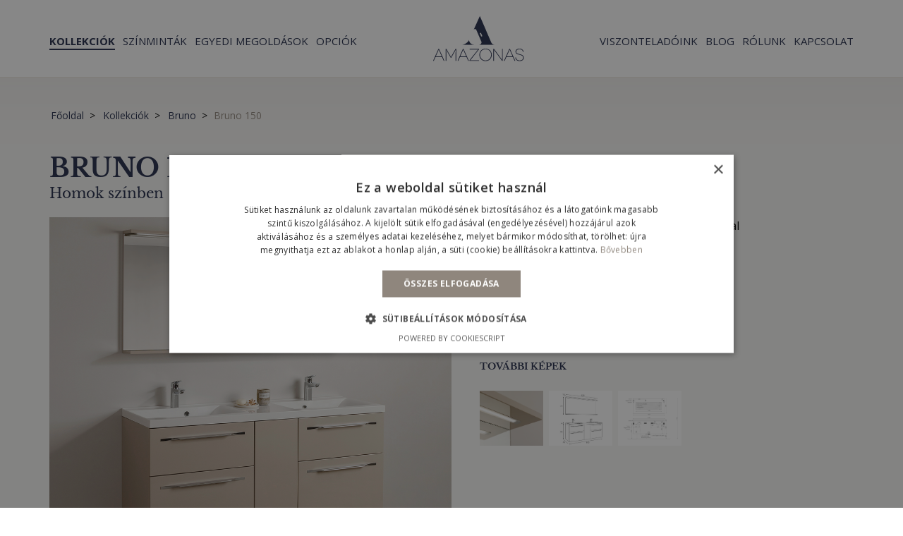

--- FILE ---
content_type: text/html; charset=UTF-8
request_url: https://noralex.hu/kollekciok/bruno/bruno-150
body_size: 8125
content:
<!DOCTYPE html>
<html lang="hu">
<head>
    <title>Bruno 150 - noralex.hu</title>
	<meta charset="utf-8">
	<base href="https://noralex.hu">
    <meta name="viewport" content="width=device-width, initial-scale=1, shrink-to-fit=no">
    <link rel="icon" type="image/png" href="favicon.png" />
		<meta name="description" content="Bruno 150 - Homok színben">
	<meta name="keywords" content="Bruno 150">
	<meta name="robots" content="index, follow">

            <meta property="og:url" content="https://noralex.hu/kollekciok/bruno/bruno-150">
    <meta property="og:title" content="Bruno 150 - noralex.hu">
    <meta property="og:description" content="Homok színben">
    <meta property="og:image" content="https://noralex.hu/uploads/source/kollekciok/bruno/bruno_150/bruno_150_fokep_lista_oldal_400_440.jpg">

	<meta name="google-site-verification" content="4A3BGCikvX52F2GUuT_l2kCWB_PRIRoVRAZDYEXhB-w" />
<meta name="facebook-domain-verification" content="zyqfdwwp7sg90l8ooimwkd4wdustr1" />
<!-- Google Tag Manager -->
<script>(function(w,d,s,l,i){w[l]=w[l]||[];w[l].push({'gtm.start':
new Date().getTime(),event:'gtm.js'});var f=d.getElementsByTagName(s)[0],
j=d.createElement(s),dl=l!='dataLayer'?'&l='+l:'';j.async=true;j.src=
'https://www.googletagmanager.com/gtm.js?id='+i+dl;f.parentNode.insertBefore(j,f);
})(window,document,'script','dataLayer','GTM-NF335ND');</script>
<!-- End Google Tag Manager -->

<style>
#elonyok-promo .container .promo-block .promo-block-title a {color: white; text-decoration: none;}
.blog-post-header a, .module-header a {text-decoration: none;}
</style>	<meta name="google-site-verification" content="QxsmPQ-pPjM4L63aFFqU2PZICOcRFAKrzcJLQu-wgBg" />	<link media="all" type="text/css" rel="stylesheet" href="css/public-ui/bootstrap4/bootstrap.min.css?1611129732">
<link media="all" type="text/css" rel="stylesheet" href="css/public-ui/bootstrap4/jquery-ui.css?1611129732">
<link media="all" type="text/css" rel="stylesheet" href="css/public-ui/common.css?1749646440">
<link media="all" type="text/css" rel="stylesheet" href="css/public-ui/nova-engine.css?1749646440">
<link media="all" type="text/css" rel="stylesheet" href="css/public-ui/project-default.css?1749646440">
<link media="all" type="text/css" rel="stylesheet" href="plugins/font-awesome-5.6.3/css/all.css">
<link media="all" type="text/css" rel="stylesheet" href="plugins/photoSwipe/default-skin/default-skin.css">
<link media="all" type="text/css" rel="stylesheet" href="plugins/photoSwipe/photoswipe.css">
<script src="js/bootstrap4/jquery-3.3.1.js?1611129732"></script>
<script defer="defer" src="js/bootstrap4/popper.min.js?1611129732"></script>
<script defer="defer" src="js/bootstrap4/bootstrap.min.js?1611129732"></script>
<script src="js/common.js?1749646511"></script>
<script src="js/shop/shop.js?1749646467"></script>
<script defer="defer" src="js/nova-engine.js?1749646507"></script>
<script src="plugins/photoSwipe/photoswipe.min.js"></script>
<script src="plugins/photoSwipe/photoswipe-ui-default.min.js"></script>
<script src="js/photoSwipe.js?1749646507"></script>
	        
    <!-- Generated by: https://www.favicon-generator.org/ -->
    <link rel="apple-touch-icon" sizes="57x57" href="img/icons/favicon/apple-icon-57x57.png">
    <link rel="apple-touch-icon" sizes="60x60" href="img/icons/favicon/apple-icon-60x60.png">
    <link rel="apple-touch-icon" sizes="72x72" href="img/icons/favicon/apple-icon-72x72.png">
    <link rel="apple-touch-icon" sizes="76x76" href="img/icons/favicon/apple-icon-76x76.png">
    <link rel="apple-touch-icon" sizes="114x114" href="img/icons/favicon/apple-icon-114x114.png">
    <link rel="apple-touch-icon" sizes="120x120" href="img/icons/favicon/apple-icon-120x120.png">
    <link rel="apple-touch-icon" sizes="144x144" href="img/icons/favicon/apple-icon-144x144.png">
    <link rel="apple-touch-icon" sizes="152x152" href="img/icons/favicon/apple-icon-152x152.png">
    <link rel="apple-touch-icon" sizes="180x180" href="img/icons/favicon/apple-icon-180x180.png">
    <link rel="icon" type="image/png" sizes="192x192"  href="img/icons/favicon/android-icon-192x192.png">
    <link rel="icon" type="image/png" sizes="32x32" href="img/icons/favicon/favicon-32x32.png">
    <link rel="icon" type="image/png" sizes="96x96" href="img/icons/favicon/favicon-96x96.png">
    <link rel="icon" type="image/png" sizes="16x16" href="img/icons/favicon/favicon-16x16.png">
    <link rel="manifest" href="img/icons/favicon/manifest.json">
    <meta name="msapplication-TileColor" content="#ffffff">
    <meta name="msapplication-TileImage" content="img/icons/favicon/ms-icon-144x144.png">
    <meta name="theme-color" content="#ffffff">

</head>

<body><div id="nova-container" class="shop-page shop-product-page">
    <div class="header-placeholder"></div>

<header role="banner" id="header-menu">
    <div class="container">
        <section class="header--left">
            <a href="/" class="logo"><img id="logo-blue" src="../img/logo_blue.svg"></a>
        </section>

        <section class="header-right">
            <section class="header--mobile-right">
                <button type="button" class="navbar-toggle"
                        onClick="{new $.NovaMenu({ actionButton: $(this), actionMenu: '#nova-menu' }).Open()}"
                        aria-expanded="false"
                        data-status="close"
                >
                    <div class="hamburger hamburger--elastic">
                        <div class="hamburger-box">
                            <div class="hamburger-inner"></div>
                        </div>
                    </div>
                </button>
                <div class="header--mobile-dropdown">
                                    </div>
            </section>
            <nav class="navigation">
<ul class="navigation-menu">
<!--    <li><a id="home" href="/"></a></li>-->
                    <li  class="active">
                    <a href="kollekciok">Kollekciók</a>
                </li>

                    <li >
                    <a href="szinmintak">Színminták</a>
                </li>

                    <li >
                    <a href="egyedi-gyartas">Egyedi megoldások</a>
                </li>

                    <li >
                    <a href="opciok">Opciók</a>
                </li>

                    <li id="home-logo">
                    <a id="home" href="/">
                        <img id="logo-slogen-white" src="../img/logo_slogen_white.svg">
                        <img id="logo-blue" src="../img/logo_blue.svg">
                    </a>
                </li>
                            <li >
                    <a href="viszonteladoink">Viszonteladóink</a>
                </li>

                    <li >
                    <a href="blog">Blog</a>
                </li>

                    <li >
                    <a href="rolunk">Rólunk</a>
                </li>

                    <li >
                    <a href="kapcsolat">Kapcsolat</a>
                </li>

    </ul>
</nav>
        </section>
    </div>
    </header>
<script>
    /* Header Kereső */
    var wto;
    var wto2;
    var oldValue = "";
    $(".search-input").keyup(function () {
        var val = $(this).val();
        clearTimeout(wto);

        if(val.length > 2) {
            if (val != oldValue) {
                var $input = $(this);
                wto = setTimeout(function () {
                    oldValue = val;
                    search.doSearch($input.val());
                    $(".search-block-result").show();
                }, 500);
            }
        } else {
            $(".search-block-result").hide();
        }
    });

    $(".search-block-result").mouseleave(function () {
        clearTimeout(wto2);
        var $sr = $(this);
        wto2 = setTimeout(function () {
            $sr.hide();
        }, 500);
    }).mouseenter(function () {
        clearTimeout(wto2);
    });

    /* Login lenyitó fv */
    $(function () {
        $('.headerbutton').popover({
            html: true,
            placement: 'bottom'
        })
    })
</script>
    <div id="shop-category-list" role="main" data-layout="productList" class="content main-block-content">
        <main>
            <div class="container">
                <section id="breadcrumb">
	<ol class="breadcrumb">
		<li><a href="/">Főoldal</a></li>
		<li><a href="kollekciok">Kollekciók</a></li><li><a href="kollekciok/bruno">Bruno</a></li><li class="active"><a href="kollekciok/bruno/bruno-150">Bruno 150</a></li>	</ol>
</section>                
    <script>
        dataLayer.push({
            'event': 'productView',
            'ecommerce': {
                'detail': {
                    'products': [{
                        'name': 'Bruno 150',
                        'id': '196',
                        'price': '0',
                        'brand': '',
                        'category': '',
                        'warranty': '0',
                        'stock': '0',
                    }]
                },
            }
        });
    </script>

    <section id="product">
        <header class="product-header">
            <h1>Bruno 150</h1>
        </header>


                    <p id="product-foreword">Homok színben</p>
        
        <div class="product-container">
            <div class="product-image-container">
                <div class="product-block-img">
                    <a href="javascript:;" onclick="showThisGallery(0)">
                                                <img src="/uploads/source/kollekciok/bruno/bruno_150/bruno_150_reszletes_oldal_1000_860.jpg" />

                        <div id="tag-container">
                            <div class="searchIcon">
                                <i class="fa fa-search-plus" aria-hidden="true"></i>
                                                                    <span>4</span>
                                                            </div>
                        </div>
                    </a>
                </div>
                <div class="product-details">

                    <div class="details-list">
                        <ul>
<li>150-es polcos tükör LED profilos világítással</li>
<li>150-es alsóbútor Claudia 150 mosdóval</li>
</ul>                    </div>

                    <div id="distributor">
                        <span class="title">Keresse viszonteladóinknál!</span>
                        <a href="/viszonteladoink" role="button" class="button-brown-2">
                            <span>Viszonteladóink</span> <span class="arrow"></span>
                        </a>
                    </div>

                    <div id="all-images">
                        <span class="title">További képek</span>

                        <div id="image-container">
                                                        <a href="javascript:;" onclick="showThisGallery('1')" class="image-box"
                                   style="background-image: url('/uploads/source/kollekciok/bruno/bruno_150/bruno_gal_2_1000_860.jpg')">
                                    <img src="/uploads/source/kollekciok/bruno/bruno_150/bruno_gal_2_1000_860.jpg"
                                         alt=""/>
                                </a>
                                                            <a href="javascript:;" onclick="showThisGallery('2')" class="image-box"
                                   style="background-image: url('/uploads/source/kollekciok/bruno/bruno_150/bruno_gal_1_1000_860.jpg')">
                                    <img src="/uploads/source/kollekciok/bruno/bruno_150/bruno_gal_1_1000_860.jpg"
                                         alt=""/>
                                </a>
                                                            <a href="javascript:;" onclick="showThisGallery('3')" class="image-box"
                                   style="background-image: url('/uploads/source/kollekciok/bruno/bruno_150/bruno_gal_3_1000_860.jpg')">
                                    <img src="/uploads/source/kollekciok/bruno/bruno_150/bruno_gal_3_1000_860.jpg"
                                         alt=""/>
                                </a>
                                                    </div>
                    </div>
                </div>
            </div>

            <div class="product-main-content">

                <div class="product-main-bottom">
                        <!--<section class="product-property">
                            <header>
                                termék paraméterek                            </header>
                                                                    <strong>###termek_parameterek_nincs###</strong>
                                                                                        </section> -->

                        <div class="product-description">
                                                            <div class="tinyMCE-row">
<div class="tinyMCE-col-1-2">
<h2 style="text-align: right;">150-es polcos tükör LED profilos világítással</h2>
<p style="text-align: right;">A tükör felső párkányába, hosszanti irányban van besüllyesztve egy alumínium profil, és ebben fut végig a 20 W/m, 2400LM/m teljesítményű LED szalag, ami közvetlenül felülről látja el fénnyel a tükör előtt álló személyt. Az alsó polcra pakolhatók apróbb, napi használatú ápolási, és tisztálkodási eszközök.</p>
</div>
<div class="tinyMCE-col-1-2"><img class="img-responsive" style="float: right;" src="/uploads/source/kollekciok/bruno/bruno_150/1_bruno_150_tukor_500_426.jpg" alt="1_bruno_150_tukor_500_426" /></div>
</div>
<p> </p>
<div class="tinyMCE-row">
<div class="tinyMCE-col-1-2"><img class="img-responsive" src="/uploads/source/kollekciok/bruno/bruno_150/2_bruno_150_mosdo_500_426.jpg" alt="2_bruno_150_mosdo_500_426" /></div>
<div class="tinyMCE-col-1-2">
<h2>150-es alsóbútor Claudia 150 mosdóval</h2>
<p>A négyfiókos bútor közepén egy push- open nyitású ajtó lett kialakítva, amiben egy állítható, kivehető laminált polc található, így ezen a részen a magasabb tisztító, és ápolási termékek is jól elrejthetők. A két-két 25 és 35 cm magasságú fiókot 100%-ig ki lehet húzni, becsukáskor pedig hangtalanul lefékezi, és behúzza magát. A felső két fiókban egy-egy műanyag borítású, ovális kivágás van kialakítva a lefolyó részére, így a hagyományos szifon is beépíthető. A fiókok nem érnek el falig, mögöttük 7-8 cm hely van, ezáltal a bútor szélességében bárhol adódik lehetőség a víz bekötésére.</p>
</div>
</div>
<p> </p>                                                    </div>
                    </div>

                    
                </div>
        </div>
            
            
    </section>
<script>
    function showThisGallery(num){
        // build items array
        var items = [];

                    var picDteail = {
                src: '/uploads/source/kollekciok/bruno/bruno_150/bruno_150_reszletes_oldal_1000_860.jpg',
                w: 0,
                h: 0,
                title: ""
            };

            if( items.includes(picDteail) === false){
                items.push(picDteail);
            }
                    var picDteail = {
                src: '/uploads/source/kollekciok/bruno/bruno_150/bruno_gal_2_1000_860.jpg',
                w: 0,
                h: 0,
                title: ""
            };

            if( items.includes(picDteail) === false){
                items.push(picDteail);
            }
                    var picDteail = {
                src: '/uploads/source/kollekciok/bruno/bruno_150/bruno_gal_1_1000_860.jpg',
                w: 0,
                h: 0,
                title: ""
            };

            if( items.includes(picDteail) === false){
                items.push(picDteail);
            }
                    var picDteail = {
                src: '/uploads/source/kollekciok/bruno/bruno_150/bruno_gal_3_1000_860.jpg',
                w: 0,
                h: 0,
                title: ""
            };

            if( items.includes(picDteail) === false){
                items.push(picDteail);
            }
                photoSwipe.galleryInit(items, Number(num));
    }

    gallery.options.mouseUsed = false;

    $('p').each(function() {
        var $this = $(this);
        if($this.html().replace(/\s|&nbsp;/g, '').length == 0)
            $this.remove();
    });
</script>


            </div>
                <section id="distributor-box" class="home-widget">
        <div class="container">

            <div class="text-container">
                <header class="home-title">Keresse <br/> viszonteladóinknál!</header>

                
                <a href="/viszonteladoink" role="button" class="button">
                    <span>Viszonteladóink</span>
                </a>

            </div>
        </div>
    </section>
            
    <section id="product-options">
        <div class="container">
            <div class="row">
                <div class="col-12 col-md-3">
                    <h2 class="block-title">Választható opciók</h2>
                </div>
                <div class="col-12 col-md-9">
                    <div id="options-container">
                                            <div class="product-option">
                            <div class="img-container" style="background-image: url('/uploads/source/opciok/matt_fekete_alulab.jpg')">
                                <!--                            <img src="--><!--" alt="--><!--"/>-->
                            </div>

                            <h3 class="title">Matt fekete aluláb</h3>

                            <p class="foreword">A matt fekete színre eloxált, alumíniumból készült, szintezhető láb ellenáll a víznek, több elemből van rejtett csavarozással összeszerelve, nemesacél felülettel is rendelhető.</p>
                        </div>
                                            <div class="product-option">
                            <div class="img-container" style="background-image: url('/uploads/source/opciok/torolkozotarto_03.jpg')">
                                <!--                            <img src="--><!--" alt="--><!--"/>-->
                            </div>

                            <h3 class="title">Törölköző tartós, matt fekete aluláb</h3>

                            <p class="foreword">A matt fekete színre eloxált, alumíniumból készült, szintezhető láb ellenáll a víznek, több elemből van rejtett csavarozással összeszerelve, nemesacél felülettel is rendelhető. Önmagában nem képes a bútor súlyát megtartani, ezért a bútort rögzíteni kell a falhoz.</p>
                        </div>
                                            <div class="product-option">
                            <div class="img-container" style="background-image: url('/uploads/source/opciok/nagyitos_homoru_tukor.jpg')">
                                <!--                            <img src="--><!--" alt="--><!--"/>-->
                            </div>

                            <h3 class="title">Nagyítós homorú tükör</h3>

                            <p class="foreword">180 mm átmérőjű a nagyítós homorú tükör, bármely típusú tükrös felsőrészhez lehet rendelni, az elhelyezését a felületen kérjük megadni.</p>
                        </div>
                                            <div class="product-option">
                            <div class="img-container" style="background-image: url('/uploads/source/opciok/kromozott_fem_torolkozotarto.jpg')">
                                <!--                            <img src="--><!--" alt="--><!--"/>-->
                            </div>

                            <h3 class="title">Krómozott, fém törölközőtartó</h3>

                            <p class="foreword">Bármely bútorhoz rendelhető a csúcsminőségű, krómozott, fém törölközőtartó<br>
Mérete: 356X60X50 mm</p>
                        </div>
                                            <div class="product-option">
                            <div class="img-container" style="background-image: url('/uploads/source/opciok/tukorfutes.jpg')">
                                <!--                            <img src="--><!--" alt="--><!--"/>-->
                            </div>

                            <h3 class="title"><a href="/opciok/tukorfutes" alt="tükörfűtés" title="tükörfűtés" >Tükörfűtés</a></h3>

                            <p class="foreword">Méret: bármekkora tükörhöz<br>
Elhelyezése: Kizárólag natúr
tükrökön<br>
Teljesítmény: 230 V 35 W<br>
Üzemi hőmérséklet: 35 °C</p>
                        </div>
                                            <div class="product-option">
                            <div class="img-container" style="background-image: url('/uploads/source/opciok/Fenyes_krom-szinu_elzaras.jpg')">
                                <!--                            <img src="--><!--" alt="--><!--"/>-->
                            </div>

                            <h3 class="title">Fényes króm színű élzárás</h3>

                            <p class="foreword">A PUR vízálló technológiával élzárt
króm színű ABS natúr, és szekrényes
tükör ajtók élére, felár ellenében,
egyaránt rendelhető.</p>
                        </div>
                                            <div class="product-option">
                            <div class="img-container" style="background-image: url('/uploads/source/opciok/Erinto-kapcsolo-500x334.jpg')">
                                <!--                            <img src="--><!--" alt="--><!--"/>-->
                            </div>

                            <h3 class="title">Tükör mögé építhető érintőkapcsoló</h3>

                            <p class="foreword">Funkciója: LT lámpa kivételével, az
összes világítás be-ki kapcsolása, és
fényerő szabályozása<br>
Elhelyezése: Kizárólag natúr tükör
felületén<br>
Működése: Egy érintésre be-ki
kapcsol, folyamatos nyomásnál
fényerőt szabályozza.<br></p>
                        </div>
                                            <div class="product-option">
                            <div class="img-container" style="background-image: url('/uploads/source/opciok/Radaros_mozgaserzekelos_kapcsolo.jpg')">
                                <!--                            <img src="--><!--" alt="--><!--"/>-->
                            </div>

                            <h3 class="title">Radaros mozgásérzékelős kapcsoló</h3>

                            <p class="foreword">Funkciója: Radar hullámok érzékelik
a mozgást, és fel-le kapcsolja a
világítást.<br>
Működése: Mozgásra bekapcsolja
a lámpát, az időzítő lejárta után
kikapcsolja.<br>
Elhelyezése: Tükrös szekrényekben,
és hangulat világítással ellátott
mosdós szekrényekben.</p>
                        </div>
                                        </div>
                </div>
            </div>
        </div>
    </section>

                <section id="custom-solutions-box" class="home-widget">
        <div class="container">
            <div class="text-container">
                <img src="/img/egyedi-megoldasok.jpg" alt="Egyedi megoldások"/>

                <header class="home-title">Egyedi megoldások</header>

                <p>Ha nem talál a széria termékek között kedvére valót, még akkor is tudunk ötletekkel szolgálni, mert nálunk lehetőség van egyedi bútorgyártásra is, nem kell, hogy feladja terveit, álmait.</p>
                <a href="/egyedi-gyartas" role="button" class="button">
                    <span>Az egyedi gyártásról</span>
                </a>

            </div>
        </div>
    </section>
        </main>
        <section id="nova-menu" class="mobile-menu close" data-status="close">

    <div class="mobile-menu-productcategory">
        <ul id=list-7 class='parent-list-0'><li id="parent-7" class="parent "><div class="menu-block"><a href="kollekciok">Kollekciók</a><span class="mobil-menu-icon" onclick="mobilmenu.toggleMobilMenu(7, [7, 89, 121, 122, 123, 124, 125, 126, 127, 128, 129, 130])"></span></div><ul id=list-89 class='parent-list-1'><li class=""><a href="kollekciok/caligula">Caligula</a></li><li class=""><a href="kollekciok/smile">Smile</a></li><li class=""><a href="kollekciok/nero">Nero</a></li><li class=""><a href="kollekciok/bruno">Bruno</a></li><li class=""><a href="kollekciok/monza">Monza</a></li><li class=""><a href="kollekciok/cicero">Cicero</a></li><li class=""><a href="kollekciok/quadro">Quadro</a></li><li class=""><a href="kollekciok/slim">Slim</a></li><li class=""><a href="kollekciok/fly-furdoszoba-pultok">Fly</a></li><li class=""><a href="kollekciok/taku">Taku</a></li><li class=""><a href="kollekciok/laundry">Laundry</a></li></ul></ul><ul id=list-7 class='parent-list-0'><li id="parent-116" class="parent "><div class="menu-block"><a href="szinmintak">Színminták</a><span class="mobil-menu-icon" onclick="mobilmenu.toggleMobilMenu(116, [116, ])"></span></div><ul id=list-284 class='parent-list-1'><li class=""><a href="szinmintak/kremjuhar">Krém juhar</a></li><li class=""><a href="szinmintak/bazaltszurke">Bazalt szürke</a></li><li class=""><a href="szinmintak/betonszurke">Beton szürke</a></li><li class=""><a href="szinmintak/dizajntaupe">Dizájn Taupe</a></li><li class=""><a href="szinmintak/harmoniataupe">Harmónia taupe</a></li><li class=""><a href="szinmintak/vilagoslen">Világos len</a></li><li class=""><a href="szinmintak/kavebarna">Kávé barna</a></li><li class=""><a href="szinmintak/homok">Homok</a></li><li class=""><a href="szinmintak/hamvasszurke">Hamvas szürke</a></li><li class=""><a href="szinmintak/vanilia">Vanília</a></li><li class=""><a href="szinmintak/olivazold">Oliva zöld</a></li><li class=""><a href="szinmintak/karibikek">Karibi kék</a></li><li class=""><a href="szinmintak/fustbarnaszil">Füstbarna szil</a></li><li class=""><a href="szinmintak/szurketolgy">Szürke tölgy</a></li><li class=""><a href="szinmintak/dio">Dió</a></li><li class=""><a href="szinmintak/oregtolgy">Öreg tölgy</a></li><li class=""><a href="szinmintak/ascari">Ascari</a></li><li class=""><a href="szinmintak/andaluztolgy">Andalúz tölgy</a></li><li class=""><a href="szinmintak/koris">Kőris</a></li><li class=""><a href="szinmintak/sotettolgy">Sötét tölgy</a></li></ul><li class=""><a href="egyedi-gyartas">Egyedi megoldások</a></li><li class=""><a href="opciok">Opciók</a></li><li class=""><a href="viszonteladoink">Viszonteladóink</a></li><li class=""><a href="blog">Blog</a></li><li class=""><a href="rolunk">Rólunk</a></li><li class=""><a href="kapcsolat">Kapcsolat</a></li></ul>    </div>
<!--    <div class="bottom menu-blocks">-->
<!--        <strong class="menu-title">--><!--</strong>-->
<!--        --><!--    </div>-->
</section>    </div>
        <section id="elonyok-promo" class="home-widget">
        <div class="container">

                                                <div id="promo-block-0" class="promo-block">
                         <img class="img-fluid" src="/uploads/source/elonyok/icon_4.png" alt="">

                         <header class="promo-block-title"><a href="szemelyre-szabott-egyedi-furdoszoba-butor-gyartas">Személyre szabott gyártás</a></header>
                    </div>
                                    <div id="promo-block-1" class="promo-block">
                         <img class="img-fluid" src="/uploads/source/elonyok/icon_1.png" alt="">

                         <header class="promo-block-title"><a href="/egyedi-gyartas">Egyedi megoldások</a></header>
                    </div>
                                    <div id="promo-block-2" class="promo-block">
                         <img class="img-fluid" src="/uploads/source/elonyok/icon_2.png" alt="">

                         <header class="promo-block-title"><a href="/olasz-design-furdoszoba-butor">Olasz design</a></header>
                    </div>
                                    <div id="promo-block-3" class="promo-block">
                         <img class="img-fluid" src="/uploads/source/elonyok/icon_3.png" alt="">

                         <header class="promo-block-title"><a href="/premium-furdoszoba-butor">Prémium minőség</a></header>
                    </div>
                            
        </div>
    </section>
        <footer role="contentinfo">
    <div class="container">
        <div class="row">
            <div class="col-12 col-md-3">
                <ul class="footer-menu">
                <li><a href="Y" class="">Főoldal</a></li><li><a href="egyedi-gyartas-5" class="">Egyedi gyártás</a></li><li><a href="kollekciok-2" class="">Kollekciók</a></li><li><a href="opciok-1" class="">Opciók</a></li>            </ul>
            </div>

            <div class="col-12 col-md-3">
                <ul class="footer-menu">
                <li><a href="viszonteladoink-2" class="">Viszonteladóink</a></li><li><a href="rolunk-2" class="">Rólunk</a></li><li><a href="kapcsolat-2" class="">Kapcsolat</a></li><li><a href="letoltesek" class="">Letöltések</a></li>            </ul>
            </div>

            <div class="col-12 col-md-3">
                <ul class="footer-menu">
                <li><a href="adatvedelmi-szabalyzat" class="">Adatvédelmi szabályzat</a></li><li><a href="jogi-nyilatkozat" class="">Jogi nyilatkozat</a></li><li><a href="impresszum" class="">Impresszum</a></li>            </ul>
            </div>

            <div id="go-to-top-container" class="col-12 col-md-3">
                <a class="oldalteteje" href="javascript:;" onClick="$('html, body').animate({scrollTop:0});">
                    <span class="icon icon-left-arrow"></span>
                </a>
            </div>
        </div>

        <div class="copyright">
            Copyright <a href="/">www.noralex.hu</a> © 2026        </div>
    </div>
</footer>
</div>

<!-- Root element of PhotoSwipe. Must have class pswp. -->
<div class="pswp" tabindex="-1" role="dialog" aria-hidden="true">

    <!-- Background of PhotoSwipe.
         It's a separate element, as animating opacity is faster than rgba(). -->
    <div class="pswp__bg"></div>

    <!-- Slides wrapper with overflow:hidden. -->
    <div class="pswp__scroll-wrap">

        <!-- Container that holds slides. PhotoSwipe keeps only 3 slides in DOM to save memory. -->
        <div class="pswp__container">
            <!-- don't modify these 3 pswp__item elements, data is added later on -->
            <div class="pswp__item"></div>
            <div class="pswp__item"></div>
            <div class="pswp__item"></div>
        </div>

        <!-- Default (PhotoSwipeUI_Default) interface on top of sliding area. Can be changed. -->
        <div class="pswp__ui pswp__ui--hidden">

            <div class="pswp__top-bar">

                <!--  Controls are self-explanatory. Order can be changed. -->

                <div class="pswp__counter"></div>

                <button class="pswp__button pswp__button--close" title="Close (Esc)"></button>

<!--                <button class="pswp__button pswp__button--share" title="Share"></button>-->

                <button class="pswp__button pswp__button--fs" title="Toggle fullscreen"></button>

                <button class="pswp__button pswp__button--zoom" title="Zoom in/out"></button>

                <!-- Preloader demo https://codepen.io/dimsemenov/pen/yyBWoR -->
                <!-- element will get class pswp__preloader--active when preloader is running -->
                <div class="pswp__preloader">
                    <div class="pswp__preloader__icn">
                        <div class="pswp__preloader__cut">
                            <div class="pswp__preloader__donut"></div>
                        </div>
                    </div>
                </div>
            </div>

            <div class="pswp__share-modal pswp__share-modal--hidden pswp__single-tap">
                <div class="pswp__share-tooltip"></div>
            </div>

            <button class="pswp__button pswp__button--arrow--left" title="Previous (arrow left)">
            </button>

            <button class="pswp__button pswp__button--arrow--right" title="Next (arrow right)">
            </button>

            <div class="pswp__caption">
                <div class="pswp__caption__center"></div>
            </div>

        </div>

    </div>

</div><!-- Modal -->
<div class="modal fade" id="basketPopup" tabindex="-1" role="dialog" aria-labelledby="myModalLabel">
    <div class="modal-dialog" role="document">
        <div class="modal-content">
            <div class="modal-body">
                <div class="modal-body-header">
					                    <i onClick="$('#basketPopup').modal('hide');" class="fa fa-times-circle" aria-hidden="true"></i>
                </div>
                <div class="modal-body-content" id="productBlock">

                </div>

                <div id="upsaleBlock"></div>

				            </div>
            <div class="modal-footer">
                <button type="button" class="button" data-dismiss="modal">Vásárlás folytatása</button>
                <button type="button" class="button" onclick="top.location.href='/kosar'">Irány a kosárhoz</button>
            </div>
        </div>
    </div>
</div>

<!-- Google Tag Manager (noscript) -->
<noscript><iframe src="https://www.googletagmanager.com/ns.html?id=GTM-NF335ND"
height="0" width="0" style="display:none;visibility:hidden"></iframe></noscript>
<!-- End Google Tag Manager (noscript) --></body>
</html>
    <!-- 74.438095092773 ms / 6.5125503540039MB -->


--- FILE ---
content_type: text/css
request_url: https://noralex.hu/css/public-ui/common.css?1749646440
body_size: 961
content:
@charset "UTF-8";
/* SOCIAL COLORS */
/* MENÜ */
/* MOBIL MENU */
/* Default colors */
/* Aside menu default color */
/* Default project color - Kiemelésekhez használható az admin felületen */
/* FORM default*/
/* Error message color */
/* Cookie sáv */
/* Breadcrumb */
/* Scrollbar szín*/
/* Placeholder color */
#picture-blend-mode {
  background-repeat: no-repeat !important;
  background-position: 50% 50% !important;
  background-color: #acacac !important;
  transition: background-color 1s; }
  @media (min-width: 992px) {
    #picture-blend-mode {
      background-position: 0 0 !important; } }
  #picture-blend-mode:hover {
    background-blend-mode: multiply; }

#box-shadow {
  -webkit-box-shadow: 0 0 16px 0 rgba(0, 0, 0, 0.2);
  -moz-box-shadow: 0 0 16px 0 rgba(0, 0, 0, 0.2);
  box-shadow: 0 0 16px 0 rgba(0, 0, 0, 0.2); }

/*overlay*/
.overlay {
  background-color: #000000;
  display: none;
  left: 0;
  position: absolute;
  top: 0;
  z-index: 800;
  opacity: 0.1;
  -ms-filter: progid:DXImageTransform.Microsoft.Alpha(opacity=(10));
  filter: alpha(opacity = 10);
  -webkit-transition: opacity 1s;
  /* Safari */
  transition: opacity 1s; }

#spinner {
  z-index: 99999;
  border-radius: 5px;
  padding: 20px;
  background: url("../img/ajax-loader.gif") no-repeat center 15px #FFF; }
  #spinner img {
    display: none; }

#adjust-huener {
  z-index: 99999;
  border-radius: 5px;
  padding: 20px;
  background: url("../img/ajax-loader.gif") no-repeat center 15px #FFF; }
  #adjust-huener img {
    display: none; }

.acceptCookie {
  position: fixed;
  min-height: 40px;
  width: 100%;
  background-color: #fff;
  color: #999;
  border-top: 1px solid #999;
  bottom: -120px;
  text-align: center;
  line-height: 1.5;
  padding: 10px;
  z-index: 9999; }
  .acceptCookie p {
    margin: 0 0 5px 0;
    display: block; }
    @media (min-width: 992px) {
      .acceptCookie p {
        margin: 0 10px 5px 0;
        display: inline-block; } }
  .acceptCookie .button {
    display: inline-block;
    background-color: #60A917;
    color: #fff;
    border: 1px solid #2F7800;
    border-radius: 2px;
    cursor: pointer;
    font-size: 13px;
    padding: 4px 12px;
    line-height: 1.2em;
    margin: auto;
    outline: medium none;
    text-align: center;
    vertical-align: middle;
    text-decoration: none; }

/*# sourceMappingURL=common.css.map */

--- FILE ---
content_type: text/css
request_url: https://noralex.hu/css/public-ui/nova-engine.css?1749646440
body_size: 1106
content:
/**
	MOBILE MENU
**/
@media (max-width: 999px) {
  #nova-container {
    position: relative;
    will-change: transform, transition;
    transition: transform 0.5s ease;
    transform: translate3d(0, 0, 0);
    backface-visibility: hidden; }
    #nova-container.open {
      will-change: transform;
      transform: translate3d(calc(-75%), 0, 0); }
  #nova-menu {
    display: block;
    position: fixed;
    top: 0px;
    right: -75%;
    width: 75%;
    background: #e9e9e9;
    height: 100%;
    z-index: 9999;
    will-change: transform, transition, left, right;
    box-shadow: 0px 0px 8px rgba(0, 0, 0, 0.2) inset; }
    #nova-menu.close {
      right: -75%;
      display: none !important; }
    #nova-menu .navbar-nav {
      transform: translate3d(100px, 0, 0);
      transition: transform 1s cubic-bezier(0.03, 0.7, 0, 0.99);
      padding: 0px;
      margin: 0px;
      background: transparent !important; }
      #nova-menu .navbar-nav li {
        list-style: none; }
      #nova-menu .navbar-nav a {
        color: black !important;
        padding-left: 15px; }
      #nova-menu .navbar-nav.open {
        transform: translate3d(0, 0, 0); }
      #nova-menu .navbar-nav .dropdown > a {
        border-bottom: 1px solid rgba(0, 0, 0, 0.1); }
      #nova-menu .navbar-nav .dropdown a {
        font-size: 18px !important; }
      #nova-menu .navbar-nav .dropdown .dropdown-menu {
        display: none; }
  #nova-menu-toggle {
    position: fixed;
    top: 0px;
    right: 0px;
    width: 65%;
    height: 100%;
    transform: translateX(100%);
    transition: transform 0.4s ease;
    background: #e9e9e9;
    box-shadow: 0px 0px 18px rgba(0, 0, 0, 0.2);
    z-index: 12; }
    #nova-menu-toggle header {
      padding: 15px 20px;
      border-bottom: 1px solid rgba(0, 0, 0, 0.1);
      text-transform: uppercase;
      font-size: 19px; }
      #nova-menu-toggle header a {
        color: black; }
    #nova-menu-toggle ul {
      margin: 0px;
      padding: 0px;
      height: 83%;
      overflow-y: auto;
      transform: translate3d(100px, 0, 0);
      transition: transform 1s cubic-bezier(0, 0.41, 0.05, 1.01); }
      #nova-menu-toggle ul.open {
        transform: translate3d(0, 0, 0); }
    #nova-menu-toggle ul, #nova-menu-toggle li {
      list-style: none; }
      #nova-menu-toggle ul a, #nova-menu-toggle li a {
        border-bottom: 1px solid rgba(0, 0, 0, 0.1);
        display: block;
        color: black;
        padding: 11px 17px;
        margin: 0px 5px; }
    #nova-menu-toggle.open {
      transform: translate(0px); } }

/**
	POPUP
**/
#popup {
  position: fixed;
  left: 50%;
  top: 100px;
  z-index: 99999;
  max-width: 100% !important; }
  @media (max-width: 992px) {
    #popup {
      width: 85%;
      max-width: 90%; } }
  #popup .popup-content {
    position: relative;
    left: -50%;
    transform: scale(0.1);
    transition: all 1s;
    opacity: 0; }
    #popup .popup-content.open {
      will-change: transform, opacity;
      transform: scale(1);
      opacity: 1; }
    #popup .popup-content img {
      max-width: 100%; }
      @media (max-width: 992px) {
        #popup .popup-content img {
          max-width: 100%; } }
  #popup .popup-close {
    transform: scale(0);
    text-align: center;
    background: black;
    float: right;
    padding: 0px 11px 2px 11px;
    border-radius: 30px;
    color: white;
    font-size: 20px;
    border: 2px solid white;
    position: absolute;
    right: 0px;
    margin-top: -15px;
    margin-right: -15px;
    transition: transform 0.4s;
    cursor: pointer; }
    #popup .popup-close.show {
      transform: scale(1); }

.nova-bg-dark {
  position: fixed;
  left: 0px;
  top: 0px;
  background: rgba(0, 0, 0, 0.4);
  width: 100%;
  height: 100%;
  z-index: 11;
  opacity: 0;
  transition: opacity 0.4s; }
  .nova-bg-dark.open {
    opacity: 1; }

/*# sourceMappingURL=nova-engine.css.map */

--- FILE ---
content_type: text/css
request_url: https://noralex.hu/css/public-ui/project-default.css?1749646440
body_size: 21828
content:
@charset "UTF-8";
@import url("https://fonts.googleapis.com/css2?family=Open+Sans:ital,wght@0,300;0,400;0,600;0,700;0,800;1,300;1,400;1,600;1,700;1,800&display=swap");
@import url("https://fonts.googleapis.com/css2?family=Open+Sans:ital,wght@0,300;0,400;0,600;0,700;0,800;1,300;1,400;1,600;1,700;1,800&display=swap");
.flex {
  display: -webkit-box;
  display: -moz-box;
  display: -ms-flexbox;
  display: -webkit-flex;
  display: flex; }

#__bs_notify__ {
  display: none !important; }

@media (min-width: 1200px) {
  .container {
    width: 1170px; } }

/* SOCIAL COLORS */
/* MENÜ */
/* MOBIL MENU */
/* Default colors */
/* Aside menu default color */
/* Default project color - Kiemelésekhez használható az admin felületen */
/* FORM default*/
/* Error message color */
/* Cookie sáv */
/* Breadcrumb */
/* Scrollbar szín*/
/* Placeholder color */
#picture-blend-mode {
  background-repeat: no-repeat !important;
  background-position: 50% 50% !important;
  background-color: #acacac !important;
  transition: background-color 1s; }
  @media (min-width: 992px) {
    #picture-blend-mode {
      background-position: 0 0 !important; } }
  #picture-blend-mode:hover {
    background-blend-mode: multiply; }

#box-shadow {
  -webkit-box-shadow: 0 0 16px 0 rgba(0, 0, 0, 0.2);
  -moz-box-shadow: 0 0 16px 0 rgba(0, 0, 0, 0.2);
  box-shadow: 0 0 16px 0 rgba(0, 0, 0, 0.2); }

/* This stylesheet generated by Transfonter (https://transfonter.org) on October 19, 2017 9:38 AM */
@font-face {
  font-family: 'Libre Baskerville';
  src: url("../../fonts/LibreBaskerville-Italic.eot");
  src: url("../../fonts/LibreBaskerville-Italic.eot?#iefix") format("embedded-opentype"), url("../../fonts/LibreBaskerville-Italic.woff2") format("woff2"), url("../../fonts/LibreBaskerville-Italic.woff") format("woff"), url("../../fonts/LibreBaskerville-Italic.ttf") format("truetype"), url("../../fonts/LibreBaskerville-Italic.svg#LibreBaskerville-Italic") format("svg");
  font-weight: normal;
  font-style: italic;
  font-display: swap; }

@font-face {
  font-family: 'Libre Baskerville';
  src: url("../../fonts/LibreBaskerville-Bold.eot");
  src: url("../../fonts/LibreBaskerville-Bold.eot?#iefix") format("embedded-opentype"), url("../../fonts/LibreBaskerville-Bold.woff2") format("woff2"), url("../../fonts/LibreBaskerville-Bold.woff") format("woff"), url("../../fonts/LibreBaskerville-Bold.ttf") format("truetype"), url("../../fonts/LibreBaskerville-Bold.svg#LibreBaskerville-Bold") format("svg");
  font-weight: bold;
  font-style: normal;
  font-display: swap; }

@font-face {
  font-family: 'Libre Baskerville';
  src: url("../../fonts/LibreBaskerville-Regular.eot");
  src: url("../../fonts/LibreBaskerville-Regular.eot?#iefix") format("embedded-opentype"), url("../../fonts/LibreBaskerville-Regular.woff2") format("woff2"), url("../../fonts/LibreBaskerville-Regular.woff") format("woff"), url("../../fonts/LibreBaskerville-Regular.ttf") format("truetype"), url("../../fonts/LibreBaskerville-Regular.svg#LibreBaskerville-Regular") format("svg");
  font-weight: normal;
  font-style: normal;
  font-display: swap; }

/****** Erős icons - it was generated by fontastic.me ******/
@font-face {
  font-family: "noralex-icon-set";
  src: url("../../fonts/noralex-icon-set.eot");
  src: url("../../fonts/noralex-icon-set.eot?#iefix") format("embedded-opentype"), url("../../fonts/noralex-icon-set.woff") format("woff"), url("../../fonts/noralex-icon-set.ttf") format("truetype"), url("../../fonts/noralex-icon-set.svg#noralex-icon-set") format("svg");
  font-weight: normal;
  font-style: normal; }

[data-icon]:before {
  font-family: "noralex-icon-set" !important;
  content: attr(data-icon);
  font-style: normal !important;
  font-weight: normal !important;
  font-variant: normal !important;
  text-transform: none !important;
  speak: none;
  line-height: 1;
  -webkit-font-smoothing: antialiased;
  -moz-osx-font-smoothing: grayscale; }

[class^="icon-"]:before,
[class*=" icon-"]:before {
  font-family: "noralex-icon-set" !important;
  font-style: normal !important;
  font-weight: normal !important;
  font-variant: normal !important;
  text-transform: none !important;
  speak: none;
  line-height: 1;
  -webkit-font-smoothing: antialiased;
  -moz-osx-font-smoothing: grayscale; }

.icon-left-arrow:before {
  content: "\61"; }

.icon-right-arrow:before {
  content: "\62"; }

.icon-close:before {
  content: "\63"; }

.icon-chevron:before {
  content: "\64"; }

.icon-figure-01:before {
  content: "\65"; }

.icon-figure-02:before {
  content: "\66"; }

.icon-figure-03:before {
  content: "\67"; }

.icon-figure-04:before {
  content: "\68"; }

.icon-download:before {
  content: "\69"; }

.icon-pin-map:before {
  content: "\6a"; }

.icon-round-arrow:before {
  content: "\6b"; }

.icon-check:before {
  content: "\6c"; }

.icon-right-arrow-2:before {
  content: "\6d"; }

/*
Light
font-weight: 300;

Regular
font-weight: 400;

Medium
font-weight: 500;

SemiBold
font-weight: 600;

Bold
font-weight: 700;

Extra Bold
font-weight: 800;

Black
font-weight: 900;
*/
/* Font Awesome before elemben */
#fontAwesome, .rate-stars .rate-star.active-half:after {
  font-family: "Font Awesome 5 Free";
  font-weight: 900;
  display: inline-block;
  font-style: normal;
  font-variant: normal;
  text-rendering: auto;
  -webkit-font-smoothing: antialiased; }

/* This stylesheet generated by Transfonter (https://transfonter.org) on October 19, 2017 9:38 AM */
@font-face {
  font-family: 'Libre Baskerville';
  src: url("../../fonts/LibreBaskerville-Italic.eot");
  src: url("../../fonts/LibreBaskerville-Italic.eot?#iefix") format("embedded-opentype"), url("../../fonts/LibreBaskerville-Italic.woff2") format("woff2"), url("../../fonts/LibreBaskerville-Italic.woff") format("woff"), url("../../fonts/LibreBaskerville-Italic.ttf") format("truetype"), url("../../fonts/LibreBaskerville-Italic.svg#LibreBaskerville-Italic") format("svg");
  font-weight: normal;
  font-style: italic;
  font-display: swap; }

@font-face {
  font-family: 'Libre Baskerville';
  src: url("../../fonts/LibreBaskerville-Bold.eot");
  src: url("../../fonts/LibreBaskerville-Bold.eot?#iefix") format("embedded-opentype"), url("../../fonts/LibreBaskerville-Bold.woff2") format("woff2"), url("../../fonts/LibreBaskerville-Bold.woff") format("woff"), url("../../fonts/LibreBaskerville-Bold.ttf") format("truetype"), url("../../fonts/LibreBaskerville-Bold.svg#LibreBaskerville-Bold") format("svg");
  font-weight: bold;
  font-style: normal;
  font-display: swap; }

@font-face {
  font-family: 'Libre Baskerville';
  src: url("../../fonts/LibreBaskerville-Regular.eot");
  src: url("../../fonts/LibreBaskerville-Regular.eot?#iefix") format("embedded-opentype"), url("../../fonts/LibreBaskerville-Regular.woff2") format("woff2"), url("../../fonts/LibreBaskerville-Regular.woff") format("woff"), url("../../fonts/LibreBaskerville-Regular.ttf") format("truetype"), url("../../fonts/LibreBaskerville-Regular.svg#LibreBaskerville-Regular") format("svg");
  font-weight: normal;
  font-style: normal;
  font-display: swap; }

/****** Erős icons - it was generated by fontastic.me ******/
@font-face {
  font-family: "noralex-icon-set";
  src: url("../../fonts/noralex-icon-set.eot");
  src: url("../../fonts/noralex-icon-set.eot?#iefix") format("embedded-opentype"), url("../../fonts/noralex-icon-set.woff") format("woff"), url("../../fonts/noralex-icon-set.ttf") format("truetype"), url("../../fonts/noralex-icon-set.svg#noralex-icon-set") format("svg");
  font-weight: normal;
  font-style: normal; }

[data-icon]:before {
  font-family: "noralex-icon-set" !important;
  content: attr(data-icon);
  font-style: normal !important;
  font-weight: normal !important;
  font-variant: normal !important;
  text-transform: none !important;
  speak: none;
  line-height: 1;
  -webkit-font-smoothing: antialiased;
  -moz-osx-font-smoothing: grayscale; }

[class^="icon-"]:before,
[class*=" icon-"]:before {
  font-family: "noralex-icon-set" !important;
  font-style: normal !important;
  font-weight: normal !important;
  font-variant: normal !important;
  text-transform: none !important;
  speak: none;
  line-height: 1;
  -webkit-font-smoothing: antialiased;
  -moz-osx-font-smoothing: grayscale; }

.icon-left-arrow:before {
  content: "\61"; }

.icon-right-arrow:before {
  content: "\62"; }

.icon-close:before {
  content: "\63"; }

.icon-chevron:before {
  content: "\64"; }

.icon-figure-01:before {
  content: "\65"; }

.icon-figure-02:before {
  content: "\66"; }

.icon-figure-03:before {
  content: "\67"; }

.icon-figure-04:before {
  content: "\68"; }

.icon-download:before {
  content: "\69"; }

.icon-pin-map:before {
  content: "\6a"; }

.icon-round-arrow:before {
  content: "\6b"; }

.icon-check:before {
  content: "\6c"; }

.icon-right-arrow-2:before {
  content: "\6d"; }

/*
Light
font-weight: 300;

Regular
font-weight: 400;

Medium
font-weight: 500;

SemiBold
font-weight: 600;

Bold
font-weight: 700;

Extra Bold
font-weight: 800;

Black
font-weight: 900;
*/
/* Font Awesome before elemben */
#fontAwesome, .rate-stars .rate-star.active-half:after {
  font-family: "Font Awesome 5 Free";
  font-weight: 900;
  display: inline-block;
  font-style: normal;
  font-variant: normal;
  text-rendering: auto;
  -webkit-font-smoothing: antialiased; }

html, body {
  color: #000;
  background: #fff;
  position: relative;
  font-family: "Open Sans";
  font-weight: 400;
  font-size: 16px;
  -webkit-overflow-scrolling: touch;
  padding-right: 0 !important; }

#nova-container {
  max-width: 1920px;
  margin: 0 auto; }

/* Scrollbar */
body::-webkit-scrollbar {
  width: 4px;
  height: 8px; }

body::-webkit-scrollbar-track {
  background: #ece7e2; }

body::-webkit-scrollbar-thumb {
  background: #968c82; }

/* Scrollbar end */
html {
  overflow-y: scroll; }

a {
  color: #242d4a;
  text-decoration: underline;
  transition: color .3s; }
  a:hover {
    color: #968c82; }

.main-block {
  margin-top: 3px; }

.replace-column {
  display: flex;
  flex-direction: column-reverse; }
  @media (min-width: 992px) {
    .replace-column {
      flex-direction: row; } }

.kezdolap {
  padding-top: 90px;
  z-index: 8;
  max-width: 1920px;
  margin: 0 auto; }
  @media (min-width: 992px) {
    .kezdolap {
      padding-top: 0px; } }

.main-block-content {
  padding-top: 90px;
  z-index: 8;
  max-width: 1920px;
  margin: 0 auto;
  background-image: url("../../img/page-bg.png");
  background-repeat: repeat-x;
  background-position: 0 90px; }
  @media (min-width: 992px) {
    .main-block-content {
      padding-top: 108px;
      background-position: 0 108px; } }

.aside-blocks {
  margin-right: 3px; }

h1, .h1, .module-header, #aside .title {
  position: relative;
  font-family: "Libre Baskerville";
  font-size: 24px;
  font-weight: 700;
  text-transform: uppercase;
  color: #242d4a;
  padding: 0;
  margin: 0; }
  @media (min-width: 768px) {
    h1, .h1, .module-header, #aside .title {
      font-size: 36px; } }

h2, .h2, .blog-post-header, .grid-item .gallery-title, #seoblock header, #promo-slider .item-container .text-container header {
  padding: 0;
  margin: 0;
  font-family: "Libre Baskerville";
  font-size: 22px;
  font-weight: 700;
  color: #242d4a;
  line-height: 1.2; }
  @media (min-width: 768px) {
    h2, .h2, .blog-post-header, .grid-item .gallery-title, #seoblock header, #promo-slider .item-container .text-container header {
      font-size: 30px; } }

h3, .h3, #aside .aside-block .aside-block-title, .home-title {
  padding: 0;
  margin: 0;
  font-size: 20px;
  font-family: "Libre Baskerville";
  font-weight: 700;
  line-height: 1.2; }
  @media (min-width: 768px) {
    h3, .h3, #aside .aside-block .aside-block-title, .home-title {
      font-size: 24px; } }

h4, .h4 {
  padding: 0;
  margin: 0;
  font-weight: 700;
  font-size: 18px;
  font-family: "Libre Baskerville"; }
  @media (min-width: 768px) {
    h4, .h4 {
      font-size: 20px; } }

h5, h6 {
  font-size: 16px; }

img {
  max-width: 100%; }

p {
  line-height: 1.4;
  font-size: 15px; }

/* Project default color */
.project-color-1 {
  color: #242d4a; }

.project-color-2 {
  color: #968c82; }

iframe, img {
  max-width: 100%; }

table tr td {
  padding: 5px;
  vertical-align: top; }
  @media (max-width: 767px) {
    table tr td {
      display: block; } }

table {
  max-width: 100%;
  width: 100%;
  overflow: scroll; }
  table td {
    width: auto !important; }

strong, b {
  font-weight: 700; }

footer {
  position: relative;
  z-index: 1; }

/* Animated CSS */
.animated.delay-1s {
  -webkit-animation-delay: 1s;
  animation-delay: 1s; }

.animated.delay-half {
  -webkit-animation-delay: .5s;
  animation-delay: .5s; }

/********************************************************/
/* Clear floats of children */
.cbp-so-side:before,
.cbp-so-side:after {
  content: " ";
  display: table; }

.cbp-so-side:after {
  clear: both; }

/* Initial state (hidden or anything else) */
.cbp-so-init .cbp-so-side {
  opacity: 0;
  -webkit-transition: none;
  -moz-transition: none;
  transition: none; }

.cbp-so-init .cbp-so-side-left {
  -webkit-transform: translateX(-150px);
  -moz-transform: translateX(-150px);
  transform: translateX(-150px); }

.cbp-so-init .cbp-so-side-right {
  -webkit-transform: translateX(150px);
  -moz-transform: translateX(150px);
  transform: translateX(150px); }

/* Animated state */
/* add you final states (transition) or your effects (animations) for each side */
.cbp-so-section.cbp-so-animate .cbp-so-side-left,
.cbp-so-section.cbp-so-animate .cbp-so-side-right {
  -webkit-transition: -webkit-transform 1.0s, opacity 1.0s;
  -moz-transition: -moz-transform 1.5s, opacity 1.5s;
  transition: transform 1.0s, opacity 1.0s;
  opacity: 1; }

/* Example media queries */
@media screen and (max-width: 73.5em) {
  .cbp-so-scroller {
    font-size: 65%; }
  .cbp-so-section h2 {
    margin: 0; }
  .cbp-so-side img {
    max-width: 120%; } }

@media screen and (max-width: 41.125em) {
  .cbp-so-side {
    float: none;
    width: 100%; }
  .cbp-so-side img {
    max-width: 100%; } }

.content-desc p {
  font-size: 16px;
  line-height: 1.6;
  margin-bottom: 27px; }

/* 404 error page */
.custom-404 .error-title {
  background: transparent url("../../img/404.png") no-repeat;
  padding: 36px 0 77px 195px;
  margin-top: 30px; }

.row-reverse {
  display: flex;
  flex-direction: column-reverse; }
  @media (min-width: 992px) {
    .row-reverse {
      flex-direction: row; } }

/* Lightbox */
.lb-nav a.lb-next, .lb-nav a.lb-prev {
  opacity: 1; }

.hidden {
  display: none !important; }

.error-red {
  color: #913030; }

.error-green {
  color: #2F7800; }

/* Általános beállítások */
.blog-post-header {
  font-size: 20px;
  margin: 23px 0 23px 0; }
  @media (min-width: 992px) {
    .blog-post-header {
      margin: 0 0 23px 0; } }
  .blog-post-header h2, .blog-post-header h3 {
    font-size: 20px; }

#list_content_list {
  margin-bottom: 30px; }

/* Színminták oldal*/
.list-page-116 #top-content {
  background-color: #f8f7f5; }
  .list-page-116 #top-content .aside {
    display: none; }
    @media (min-width: 992px) {
      .list-page-116 #top-content .aside {
        display: block; } }

@media (min-width: 992px) {
  .list-page-116 #bottom-content .aside-block {
    display: none; } }

.list-page-116 #list_content_list {
  margin: 83px 0 30px 0; }
  .list-page-116 #list_content_list h2 {
    text-transform: uppercase;
    margin-bottom: 36px; }

/* Rólunk oldal */
.list-page-107 .list_content {
  margin-bottom: 0; }
  @media (min-width: 992px) {
    .list-page-107 .list_content {
      margin-bottom: 59px; } }

.list-page-107 .blog-post {
  margin: 0; }
  .list-page-107 .blog-post .year {
    width: 100%; }
    @media (min-width: 992px) {
      .list-page-107 .blog-post .year {
        width: 30%; } }
    .list-page-107 .blog-post .year h2, .list-page-107 .blog-post .year h3 {
      font-size: 24px;
      margin-left: 46px;
      padding: 30px 0 0 35px;
      border-left: 1px solid #242d4a; }
      @media (min-width: 992px) {
        .list-page-107 .blog-post .year h2, .list-page-107 .blog-post .year h3 {
          text-align: right;
          margin: 0;
          padding: 0;
          border-left: none; } }
  .list-page-107 .blog-post .blog-post-content {
    margin-left: 46px;
    padding-left: 35px;
    border-left: 1px solid #242d4a;
    position: relative; }
    @media (min-width: 992px) {
      .list-page-107 .blog-post .blog-post-content {
        width: 44%; } }
    .list-page-107 .blog-post .blog-post-content p:last-child {
      margin: 0; }
    .list-page-107 .blog-post .blog-post-content:before {
      position: absolute;
      top: 0;
      left: -12px;
      content: '';
      display: block;
      width: 23px;
      height: 23px;
      border-radius: 20px;
      background-color: #242d4a;
      border: 7px solid #eef1ef; }
    .list-page-107 .blog-post .blog-post-content .blog-post-foreword {
      margin-bottom: 20px;
      font-weight: bold; }
    @media (min-width: 992px) {
      .list-page-107 .blog-post .blog-post-content .blog-post-description {
        padding-bottom: 20px; } }
    .list-page-107 .blog-post .blog-post-content footer {
      display: none; }
  .list-page-107 .blog-post:last-child .img-container {
    margin-bottom: 0; }
  .list-page-107 .blog-post:last-child .blog-post-content {
    border: none; }
  .list-page-107 .blog-post:first-child h2, .list-page-107 .blog-post:first-child h3 {
    border-left: none; }

.list-page-107 footer {
  margin-top: 30px; }
  @media (min-width: 992px) {
    .list-page-107 footer {
      margin: 0; } }

/* Opciók oldal */
.list-page-133 .button-simple, .list-page-133 .distributor-page #map-container .bh-sl-loc-list .list-details .list-content .loc-directions a, .distributor-page #map-container .bh-sl-loc-list .list-details .list-content .loc-directions .list-page-133 a {
  display: none; }

.list_content {
  margin-bottom: 59px; }

.blog-post {
  margin-top: 20px; }
  @media (min-width: 992px) {
    .blog-post {
      display: flex;
      flex-wrap: wrap; } }
  .blog-post .img-container {
    display: flex;
    justify-content: center; }
    @media (min-width: 992px) {
      .blog-post .img-container {
        width: 262px;
        margin-right: 25px;
        justify-content: flex-start; }
        .blog-post .img-container img {
          max-height: 262px; } }
  @media (min-width: 992px) {
    .blog-post .blog-post-content {
      width: 64%; } }

#partnereinkList {
  display: grid;
  grid-template-columns: repeat(3, 1fr);
  grid-template-rows: auto;
  grid-column-gap: 55px;
  grid-row-gap: 44px;
  margin-bottom: 100px; }
  #partnereinkList .img-container {
    width: 100%; }
    #partnereinkList .img-container img {
      max-height: 100%; }
  #partnereinkList .blog-post .blog-post-content {
    width: 100%;
    margin-top: 17px; }
    #partnereinkList .blog-post .blog-post-content .blog-post-header {
      margin: 0 0 2px 0; }
  @media (max-width: 992px) {
    #partnereinkList {
      grid-template-columns: repeat(2, 1fr); }
      #partnereinkList .img-container {
        justify-content: start; } }
  @media (max-width: 768px) {
    #partnereinkList {
      grid-template-columns: repeat(1, 1fr); } }

div.form, form.form, .cart {
  /* CHECKBOX, RADIO */
  /*******************/ }
  div.form input:not([type="submit"]), div.form textarea, div.form select, form.form input:not([type="submit"]), form.form textarea, form.form select, .cart input:not([type="submit"]), .cart textarea, .cart select {
    display: block;
    width: 100%;
    color: #000;
    padding: 10px 25px 10px 14px;
    font-size: 14px;
    border: 1px solid #968c82;
    background: white; }
    div.form input:not([type="submit"])::-webkit-input-placeholder, div.form textarea::-webkit-input-placeholder, div.form select::-webkit-input-placeholder, form.form input:not([type="submit"])::-webkit-input-placeholder, form.form textarea::-webkit-input-placeholder, form.form select::-webkit-input-placeholder, .cart input:not([type="submit"])::-webkit-input-placeholder, .cart textarea::-webkit-input-placeholder, .cart select::-webkit-input-placeholder {
      color: #000;
      font-size: 14px; }
    div.form input:not([type="submit"]):-moz-placeholder, div.form textarea:-moz-placeholder, div.form select:-moz-placeholder, form.form input:not([type="submit"]):-moz-placeholder, form.form textarea:-moz-placeholder, form.form select:-moz-placeholder, .cart input:not([type="submit"]):-moz-placeholder, .cart textarea:-moz-placeholder, .cart select:-moz-placeholder {
      color: #000;
      font-size: 14px; }
    div.form input:not([type="submit"])::-moz-placeholder, div.form textarea::-moz-placeholder, div.form select::-moz-placeholder, form.form input:not([type="submit"])::-moz-placeholder, form.form textarea::-moz-placeholder, form.form select::-moz-placeholder, .cart input:not([type="submit"])::-moz-placeholder, .cart textarea::-moz-placeholder, .cart select::-moz-placeholder {
      color: #000;
      font-size: 14px; }
    div.form input:not([type="submit"]):-ms-input-placeholder, div.form textarea:-ms-input-placeholder, div.form select:-ms-input-placeholder, form.form input:not([type="submit"]):-ms-input-placeholder, form.form textarea:-ms-input-placeholder, form.form select:-ms-input-placeholder, .cart input:not([type="submit"]):-ms-input-placeholder, .cart textarea:-ms-input-placeholder, .cart select:-ms-input-placeholder {
      color: #000;
      font-size: 14px; }
    div.form input:not([type="submit"]):focus, div.form input:not([type="submit"]):active, div.form textarea:focus, div.form textarea:active, div.form select:focus, div.form select:active, form.form input:not([type="submit"]):focus, form.form input:not([type="submit"]):active, form.form textarea:focus, form.form textarea:active, form.form select:focus, form.form select:active, .cart input:not([type="submit"]):focus, .cart input:not([type="submit"]):active, .cart textarea:focus, .cart textarea:active, .cart select:focus, .cart select:active {
      outline: none; }
  div.form input[type="file"], form.form input[type="file"], .cart input[type="file"] {
    border: none;
    padding: 0; }
  div.form select:after, form.form select:after, .cart select:after {
    content: "";
    width: 10px;
    height: 10px;
    background: #555555;
    color: white; }
  div.form .plain-select:after, form.form .plain-select:after, .cart .plain-select:after {
    content: "\f107";
    font-family: "FontAwesome";
    width: 12px;
    height: 7px;
    font-size: 21px;
    position: absolute;
    right: 40px;
    margin-top: -58px;
    z-index: 0; }
  div.form select, form.form select, .cart select {
    height: 50px; }
    div.form select:hover, div.form select:focus, form.form select:hover, form.form select:focus, .cart select:hover, .cart select:focus {
      color: #000; }
  div.form textarea, form.form textarea, .cart textarea {
    height: 140px;
    @-moz-document url-prefix() {} }
  div.form input[type="checkbox"], div.form input[type="radio"], form.form input[type="checkbox"], form.form input[type="radio"], .cart input[type="checkbox"], .cart input[type="radio"] {
    visibility: hidden;
    position: absolute; }
  div.form .form-block, form.form .form-block, .cart .form-block {
    padding-bottom: 13px;
    position: relative; }
    div.form .form-block.button-block, form.form .form-block.button-block, .cart .form-block.button-block {
      padding-top: 20px; }
    div.form .form-block[data-type="label"], form.form .form-block[data-type="label"], .cart .form-block[data-type="label"] {
      margin-top: 17px;
      padding-bottom: 7px; }
      @media (max-width: 768px) {
        div.form .form-block[data-type="label"] .text-danger, form.form .form-block[data-type="label"] .text-danger, .cart .form-block[data-type="label"] .text-danger {
          top: -14px !important;
          right: 16px !important; } }
    div.form .form-block.vezeteknev, div.form .form-block.keresztnev, form.form .form-block.vezeteknev, form.form .form-block.keresztnev, .cart .form-block.vezeteknev, .cart .form-block.keresztnev {
      display: inline-block;
      width: 100%; }
      @media (min-width: 768px) {
        div.form .form-block.vezeteknev, div.form .form-block.keresztnev, form.form .form-block.vezeteknev, form.form .form-block.keresztnev, .cart .form-block.vezeteknev, .cart .form-block.keresztnev {
          width: 48.5%;
          margin-top: 15px; } }
    div.form .form-block.vezeteknev, form.form .form-block.vezeteknev, .cart .form-block.vezeteknev {
      margin-right: 15px; }
    div.form .form-block div[data-type="input"] .text-danger, div.form .form-block[data-type="label"] .text-danger, form.form .form-block div[data-type="input"] .text-danger, form.form .form-block[data-type="label"] .text-danger, .cart .form-block div[data-type="input"] .text-danger, .cart .form-block[data-type="label"] .text-danger {
      position: absolute;
      right: 20px;
      top: 12px; }
    div.form .form-block[data-type="label"] .text-danger, form.form .form-block[data-type="label"] .text-danger, .cart .form-block[data-type="label"] .text-danger {
      top: 4px; }
  div.form .form-block-half, form.form .form-block-half, .cart .form-block-half {
    padding-bottom: 13px; }
  div.form h3, div.form .h3, div.form #aside .aside-block .aside-block-title, #aside .aside-block div.form .aside-block-title, div.form .home-title, form.form h3, form.form .h3, form.form #aside .aside-block .aside-block-title, #aside .aside-block form.form .aside-block-title, form.form .home-title, .cart h3, .cart .h3, .cart #aside .aside-block .aside-block-title, #aside .aside-block .cart .aside-block-title, .cart .home-title {
    font-size: 24px;
    margin-bottom: 15px;
    font-weight: bold;
    margin-top: 0; }
  div.form .nolabel, form.form .nolabel, .cart .nolabel {
    background: white;
    border: 1px solid #968c82;
    width: 18px;
    height: 18px;
    position: relative;
    top: 3px;
    cursor: pointer;
    display: inline-block;
    margin-bottom: 0; }
    div.form .nolabel:before, form.form .nolabel:before, .cart .nolabel:before {
      display: block;
      font-family: "noralex-icon-set" !important;
      font-style: normal !important;
      font-weight: normal !important;
      font-variant: normal !important;
      text-transform: none !important;
      speak: none;
      line-height: 1;
      -webkit-font-smoothing: antialiased;
      -moz-osx-font-smoothing: grayscale;
      content: "\6c";
      display: block;
      position: absolute;
      opacity: 0; }
  div.form .nolabel-radio, form.form .nolabel-radio, .cart .nolabel-radio {
    border-radius: 20px; }
    div.form .nolabel-radio:before, form.form .nolabel-radio:before, .cart .nolabel-radio:before {
      border-radius: 20px; }
  div.form input[type='checkbox']:checked + label:not(.labelno):before, div.form input[type='radio']:checked + label:not(.labelno):before, form.form input[type='checkbox']:checked + label:not(.labelno):before, form.form input[type='radio']:checked + label:not(.labelno):before, .cart input[type='checkbox']:checked + label:not(.labelno):before, .cart input[type='radio']:checked + label:not(.labelno):before {
    opacity: 1; }
  div.form div[data-type="input"][data-multipleinput="true"] .text-danger, form.form div[data-type="input"][data-multipleinput="true"] .text-danger, .cart div[data-type="input"][data-multipleinput="true"] .text-danger {
    right: 26px; }
  div.form[data-type="label"], form.form[data-type="label"], .cart[data-type="label"] {
    padding-bottom: 3px; }
    div.form[data-type="label"] .text-danger, form.form[data-type="label"] .text-danger, .cart[data-type="label"] .text-danger {
      top: 0 !important; }
  div.form.button-block, form.form.button-block, .cart.button-block {
    display: inline-block; }
  @media (min-width: 992px) {
    div.form label[for='contact_elfogadom']:nth-child(1), form.form label[for='contact_elfogadom']:nth-child(1), .cart label[for='contact_elfogadom']:nth-child(1) {
      position: relative;
      left: -15px; } }

label:not(.nolabel) {
  cursor: pointer;
  padding-left: 18px; }

button[type="submit"], input[type="submit"] {
  margin-left: 0px;
  clear: both;
  position: relative; }

#file_uploader_button {
  background: #444444;
  color: white;
  font-weight: bold;
  border: none;
  padding: 14px 38px;
  border-radius: 2px;
  text-transform: none;
  margin-top: 0px;
  transition: background 0.3s; }
  #file_uploader_button:hover {
    background: #5e5d5d; }
  #file_uploader_button:after {
    border: none;
    padding: 0px;
    margin: 0px; }
  #file_uploader_button + label {
    padding-left: 15px;
    font-weight: bold; }

.response, #response {
  padding: 10px;
  display: none;
  border-radius: 2px;
  clear: both;
  margin-top: 13px;
  margin-bottom: 0; }
  .response.success, #response.success {
    display: block;
    background: #9cf0b2;
    border: 1px solid #51b96c;
    color: #2f7541; }
  .response.error, #response.error {
    display: block;
    background: #f1d4d4;
    border: 1px solid #913030;
    color: #913030; }

@media (min-width: 992px) {
  .form .row .form-content {
    padding-top: 65px; } }

.form .hide {
  display: none !important; }

.kapcsolat-content {
  padding: 0 !important; }
  .kapcsolat-content .elerhetosegek {
    margin-bottom: 50px; }

.telefonszamBox {
  display: none;
  margin: 20px 0; }

/* formokban a checkbox és label egymás mellé kerüljün*/
.form-checkbox-t .col-xs-21 {
  display: flex; }

/* Belépés */
#login-form .fb-login-button {
  margin: 20px 0; }

/* térkép nélküli form - kapcsolat*/
.header-bottom {
  height: 8px;
  width: 100%;
  position: fixed;
  top: 85px;
  z-index: 101; }

.kezdolap header[role="banner"] {
  background-color: transparent;
  border-bottom: none;
  min-height: 90px; }
  @media (min-width: 992px) {
    .kezdolap header[role="banner"] {
      background-image: unset;
      min-height: 129px; } }
  .kezdolap header[role="banner"] .header-right .navigation .navigation-menu li a {
    color: white;
    text-decoration: none;
    font-weight: 300; }
    .kezdolap header[role="banner"] .header-right .navigation .navigation-menu li a:hover {
      color: #968c82; }
  .kezdolap header[role="banner"] .header-right .navigation .navigation-menu li#home-logo a {
    height: 128px; }
    .kezdolap header[role="banner"] .header-right .navigation .navigation-menu li#home-logo a img {
      margin-top: -51px; }
      .kezdolap header[role="banner"] .header-right .navigation .navigation-menu li#home-logo a img#logo-slogen-white {
        height: 170px;
        display: block;
        margin-top: -59px; }
      .kezdolap header[role="banner"] .header-right .navigation .navigation-menu li#home-logo a img#logo-blue {
        display: none;
        background-color: transparent; }

header[role="banner"] {
  background-color: white;
  border-bottom: 1px solid #eee9df;
  min-height: 90px;
  position: fixed;
  top: 0;
  z-index: 101;
  width: 100%;
  max-width: 1920px;
  transition: all .3s; }
  @media (min-width: 992px) {
    header[role="banner"] {
      background-image: unset;
      min-height: 107px; } }
  header[role="banner"] > .container {
    display: flex;
    position: relative; }
  header[role="banner"].smaller {
    background-color: white;
    border-bottom: 1px solid #eee9df;
    min-height: 107px; }
    header[role="banner"].smaller .header-right .navigation .navigation-menu li a {
      color: #242d4a; }
      header[role="banner"].smaller .header-right .navigation .navigation-menu li a:hover {
        color: #968c82; }
    header[role="banner"].smaller .header-right .navigation .navigation-menu li#home-logo a {
      height: 89px; }
      header[role="banner"].smaller .header-right .navigation .navigation-menu li#home-logo a #logo-slogen-white {
        display: none !important; }
      header[role="banner"].smaller .header-right .navigation .navigation-menu li#home-logo a #logo-blue {
        display: block !important;
        background-color: transparent; }
  @media (min-width: 992px) {
    header[role="banner"] .header-right {
      width: 100%;
      display: flex;
      justify-content: center; } }
  header[role="banner"] .header-right .navigation {
    display: none; }
    @media (min-width: 992px) {
      header[role="banner"] .header-right .navigation {
        display: flex;
        width: 100%;
        justify-content: center; } }
    header[role="banner"] .header-right .navigation .navigation-menu {
      width: 100%;
      display: flex;
      justify-content: space-between;
      list-style: none;
      margin: 0;
      padding: 20px 0 0 0; }
      header[role="banner"] .header-right .navigation .navigation-menu li {
        display: flex; }
        header[role="banner"] .header-right .navigation .navigation-menu li:hover .dropdown-menu {
          opacity: 1; }
        header[role="banner"] .header-right .navigation .navigation-menu li.active a {
          font-weight: 700; }
          header[role="banner"] .header-right .navigation .navigation-menu li.active a:after {
            display: block;
            content: '';
            width: 100%;
            height: 2px;
            background-color: #242d4a; }
        header[role="banner"] .header-right .navigation .navigation-menu li#home-logo a {
          transition: all .3s;
          width: 321px;
          height: 89px;
          display: flex;
          justify-content: center; }
          header[role="banner"] .header-right .navigation .navigation-menu li#home-logo a img {
            transition: all, .3s; }
            header[role="banner"] .header-right .navigation .navigation-menu li#home-logo a img#logo-slogen-white {
              display: none; }
            header[role="banner"] .header-right .navigation .navigation-menu li#home-logo a img#logo-blue {
              display: block;
              height: 68px;
              margin-top: -27px; }
        header[role="banner"] .header-right .navigation .navigation-menu li a {
          color: #242d4a;
          font-family: "Open Sans";
          font-size: 15px;
          text-decoration: none;
          text-transform: uppercase;
          padding: 27px 0 0 0;
          transition: all .3s;
          display: block; }
          header[role="banner"] .header-right .navigation .navigation-menu li a:hover {
            color: #968c82;
            text-decoration: none; }
      header[role="banner"] .header-right .navigation .navigation-menu .dropdown-menu {
        opacity: 0;
        position: absolute;
        list-style: none;
        margin: 0;
        padding: 0;
        transition: all .5s; }
        header[role="banner"] .header-right .navigation .navigation-menu .dropdown-menu li a {
          color: #000;
          background-color: #eee;
          font-weight: normal;
          display: block; }
          header[role="banner"] .header-right .navigation .navigation-menu .dropdown-menu li a:hover {
            background-color: #eee; }
        header[role="banner"] .header-right .navigation .navigation-menu .dropdown-menu li:hover .dropdown-menu-inner {
          opacity: 1; }
        header[role="banner"] .header-right .navigation .navigation-menu .dropdown-menu .dropdown-menu-inner {
          opacity: 0;
          list-style: none;
          margin: 0;
          padding: 0 0 0 20px;
          background-color: #CCC;
          transition: all .6s; }
          header[role="banner"] .header-right .navigation .navigation-menu .dropdown-menu .dropdown-menu-inner li a {
            color: #eee;
            background-color: #CCC; }
  header[role="banner"] .header-right .header-other {
    margin: 0 45px 0 0;
    position: relative;
    width: 100%;
    display: flex;
    flex-direction: row;
    justify-content: flex-end;
    align-items: center; }
    @media (min-width: 992px) {
      header[role="banner"] .header-right .header-other {
        width: auto; } }
    header[role="banner"] .header-right .header-other .languages {
      display: none; }
      @media (min-width: 992px) {
        header[role="banner"] .header-right .header-other .languages {
          list-style-type: none;
          margin: 0;
          padding: 0;
          display: flex; }
          header[role="banner"] .header-right .header-other .languages li a {
            display: block;
            width: 40px;
            text-transform: uppercase;
            text-align: center;
            color: #000; }
          header[role="banner"] .header-right .header-other .languages li:first-child {
            border-right: 2px solid black; } }
    header[role="banner"] .header-right .header-other #loginblock {
      margin-right: 5px;
      position: relative; }
      header[role="banner"] .header-right .header-other #loginblock #loginblock-container {
        display: none;
        z-index: 111;
        position: absolute;
        top: 23px;
        right: 0;
        width: 200px; }
        header[role="banner"] .header-right .header-other #loginblock #loginblock-container a {
          display: block; }
      header[role="banner"] .header-right .header-other #loginblock .headerbutton span {
        display: inline-block; }
        @media (min-width: 992px) {
          header[role="banner"] .header-right .header-other #loginblock .headerbutton span {
            display: none; } }
    header[role="banner"] .header-right .header-other #cartBlock a {
      color: white; }
    header[role="banner"] .header-right .header-other #cartBlock #cartCount {
      display: inline-block;
      position: absolute;
      top: -13px;
      right: -23px;
      opacity: 0;
      transition: all, .3s; }
      header[role="banner"] .header-right .header-other #cartBlock #cartCount.show {
        opacity: 1; }
    header[role="banner"] .header-right .header-other #search-block {
      display: none; }
      @media (min-width: 992px) {
        header[role="banner"] .header-right .header-other #search-block {
          display: block;
          position: absolute;
          bottom: -32px;
          right: -45px;
          margin-right: 0;
          padding-top: 0; } }
      header[role="banner"] .header-right .header-other #search-block form {
        display: flex; }
      header[role="banner"] .header-right .header-other #search-block input[type="search"] {
        display: inline-block;
        width: 180px;
        height: 32px;
        padding-left: 33px;
        position: relative;
        border: none;
        font-family: "Open Sans";
        background: #eee;
        border-bottom-left-radius: 100px;
        font-size: 13px; }
        header[role="banner"] .header-right .header-other #search-block input[type="search"]::-webkit-input-placeholder {
          color: #000;
          font-size: 14px; }
        header[role="banner"] .header-right .header-other #search-block input[type="search"]:-moz-placeholder {
          color: #000;
          font-size: 14px; }
        header[role="banner"] .header-right .header-other #search-block input[type="search"]::-moz-placeholder {
          color: #000;
          font-size: 14px; }
        header[role="banner"] .header-right .header-other #search-block input[type="search"]:-ms-input-placeholder {
          color: #000;
          font-size: 14px; }
        header[role="banner"] .header-right .header-other #search-block input[type="search"]:focus, header[role="banner"] .header-right .header-other #search-block input[type="search"]:active {
          outline: none; }
      header[role="banner"] .header-right .header-other #search-block button[type="submit"] {
        display: inline-block;
        width: 33px;
        height: 32px;
        border: none;
        background: #eee;
        margin: 0;
        border-left: none;
        color: #999;
        outline: 0; }
      header[role="banner"] .header-right .header-other #search-block .search-block-result {
        position: absolute;
        right: 0;
        background: #CCC;
        width: 210px;
        margin-left: 15px;
        padding: 42px 0 10px 36px;
        z-index: 10;
        display: none;
        border-radius: 0 0 25px 25px; }
        header[role="banner"] .header-right .header-other #search-block .search-block-result .search-results .search-results-row {
          display: flex;
          justify-content: center;
          color: white;
          text-decoration: none;
          transition: background 0.3s;
          width: 100%;
          padding-left: 13px;
          flex-direction: column;
          padding-top: 10px;
          padding-bottom: 10px; }
          header[role="banner"] .header-right .header-other #search-block .search-block-result .search-results .search-results-row:hover {
            background: rgba(255, 255, 255, 0.1); }
          header[role="banner"] .header-right .header-other #search-block .search-block-result .search-results .search-results-row:not(:last-child) {
            border-bottom: 1px solid rgba(255, 255, 255, 0.1); }
          header[role="banner"] .header-right .header-other #search-block .search-block-result .search-results .search-results-row .result-contentname {
            text-align: left;
            font-size: 16px;
            font-weight: bold;
            font-family: "Libre Baskerville"; }
          header[role="banner"] .header-right .header-other #search-block .search-block-result .search-results .search-results-row .result-content {
            font-family: "Libre Baskerville";
            color: white;
            padding-right: 10px; }
            header[role="banner"] .header-right .header-other #search-block .search-block-result .search-results .search-results-row .result-content, header[role="banner"] .header-right .header-other #search-block .search-block-result .search-results .search-results-row .result-content p, header[role="banner"] .header-right .header-other #search-block .search-block-result .search-results .search-results-row .result-content strong, header[role="banner"] .header-right .header-other #search-block .search-block-result .search-results .search-results-row .result-content b {
              font-size: 13px;
              font-weight: normal !important; }
            header[role="banner"] .header-right .header-other #search-block .search-block-result .search-results .search-results-row .result-content p {
              display: inline !important; }
        header[role="banner"] .header-right .header-other #search-block .search-block-result p.notfound {
          padding-left: 10px; }
        header[role="banner"] .header-right .header-other #search-block .search-block-result .search-more {
          padding-right: 10px;
          padding-bottom: 10px;
          color: white;
          padding-top: 10px;
          text-align: right; }
          header[role="banner"] .header-right .header-other #search-block .search-block-result .search-more a {
            color: white; }
    header[role="banner"] .header-right .header-other #search-mobile-icon {
      display: block; }
      @media (min-width: 992px) {
        header[role="banner"] .header-right .header-other #search-mobile-icon {
          display: none; } }
    header[role="banner"] .header-right .header-other .mobile-icon {
      margin-right: 10px; }
  header[role="banner"] .header--mobile-right {
    position: absolute;
    right: 10px;
    color: black; }
    header[role="banner"] .header--mobile-right button {
      outline: none;
      background: transparent;
      color: #fff;
      border: none;
      margin-top: 31px; }
    @media (min-width: 992px) {
      header[role="banner"] .header--mobile-right {
        display: none; } }
  header[role="banner"] .header--left {
    width: 100%;
    height: 100%; }
    @media (min-width: 992px) {
      header[role="banner"] .header--left {
        display: none; } }
    header[role="banner"] .header--left .logo {
      display: flex;
      justify-content: center;
      height: 70px;
      margin-top: 10px; }
      header[role="banner"] .header--left .logo img {
        height: 70px; }

.hamburger {
  position: relative;
  top: 7px;
  left: 7px;
  display: inline-block;
  cursor: pointer;
  transition-property: opacity, -webkit-filter;
  transition-property: opacity, filter;
  transition-property: opacity, filter, -webkit-filter;
  transition-duration: 0.15s;
  transition-timing-function: linear;
  font: inherit;
  color: inherit;
  text-transform: none;
  background-color: transparent;
  border: 0;
  margin: 0;
  overflow: visible; }

.hamburger-box {
  width: 40px;
  height: 20px;
  display: inline-block;
  position: relative;
  top: -7px; }
  @media (min-width: 768px) {
    .hamburger-box {
      top: -5px; } }
  .hamburger-box:hover, .hamburger-box:focus, .hamburger-box:active {
    outline: none; }

.hamburger-inner {
  display: block;
  top: 50%;
  margin-top: -2px;
  outline: none; }

.hamburger-inner, .hamburger-inner::before, .hamburger-inner::after {
  width: 27px;
  height: 3px;
  background-color: #242d4a;
  border-radius: 4px;
  position: absolute;
  transition-property: -webkit-transform;
  transition-property: transform;
  transition-property: transform, -webkit-transform;
  transition-duration: 0.15s;
  transition-timing-function: ease; }

.hamburger-inner::before, .hamburger-inner::after {
  content: "";
  display: block; }

.hamburger-inner::before {
  top: -5px; }

.hamburger-inner::after {
  bottom: -5px; }

.hamburger--elastic .hamburger-inner {
  top: 2px;
  transition-duration: 0.4s;
  transition-timing-function: cubic-bezier(0.68, -0.55, 0.265, 1.55); }

.hamburger--elastic .hamburger-inner::before {
  top: 8px;
  transition: opacity 0.15s 0.4s ease; }

.hamburger--elastic .hamburger-inner::after {
  top: 17px;
  transition: -webkit-transform 0.4s cubic-bezier(0.68, -0.55, 0.265, 1.55);
  transition: transform 0.4s cubic-bezier(0.68, -0.55, 0.265, 1.55);
  transition: transform 0.4s cubic-bezier(0.68, -0.55, 0.265, 1.55), -webkit-transform 0.4s cubic-bezier(0.68, -0.55, 0.265, 1.55); }

.hamburger--elastic.is-active .hamburger-inner {
  -webkit-transform: translate3d(0, 10px, 0) rotate(135deg);
  transform: translate3d(0, 10px, 0) rotate(135deg);
  transition-delay: 0.1s; }

.hamburger--elastic.is-active .hamburger-inner::before {
  transition-delay: 0s;
  opacity: 0; }

.hamburger--elastic.is-active .hamburger-inner::after {
  -webkit-transform: translate3d(0, -20px, 0) rotate(-270deg);
  transform: translate3d(0, -17px, 0) rotate(-270deg);
  transition-delay: 0.1s; }

/* Albumok listázása */
/* ---- grid ---- */
.grid {
  background: white;
  margin: 0 -3px; }

/* clear fix */
.grid:after {
  content: '';
  display: block;
  clear: both; }

/* ---- .grid-item ---- */
.grid-sizer,
.grid-item {
  width: 33.333%;
  padding: 3px; }

.grid-item {
  float: left; }
  .grid-item .gallery-title {
    color: #fff;
    position: absolute;
    top: 50%;
    width: 100%;
    text-align: center;
    opacity: 0;
    transition: all .5s; }
  .grid-item a {
    background-color: black;
    display: block; }
    .grid-item a:hover .gallery-title {
      opacity: 1; }
    .grid-item a:hover img {
      opacity: .7; }

.grid-item img {
  display: block;
  max-width: 100%;
  margin: 0 !important;
  opacity: 1;
  transition: opacity .5s; }

/* kép nézegető */
.pswp__caption__center {
  text-align: center; }

/* Tartalomban megjelenő carousel (szöveges oldal, cikkek */
.content-slider .carousel-inner .item {
  height: 370px; }

.content-slider .carousel-control {
  color: #fff;
  background-image: unset;
  display: flex;
  flex-direction: column;
  justify-content: center; }

.content-slider .carousel-indicators {
  bottom: 0;
  margin-bottom: 0;
  display: flex;
  justify-content: center;
  align-items: baseline; }
  .content-slider .carousel-indicators:after {
    position: absolute;
    content: '';
    display: block;
    width: 100%;
    height: 45px;
    background: #000;
    opacity: .5;
    bottom: 0;
    z-index: -1; }
  .content-slider .carousel-indicators li {
    border-radius: unset;
    background-color: #fff;
    border-color: #fff;
    margin-right: 5px;
    margin-bottom: 11px; }
    .content-slider .carousel-indicators li.active {
      background-color: #242d4a;
      border-color: #242d4a;
      height: 20px; }

/* Termék galéria */
.product-galllery-carousel, .pswp__button.pswp__button--arrow--left, .pswp__button.pswp__button--arrow--right {
  margin: 0 !important;
  height: 95% !important;
  top: 5% !important;
  width: 50% !important;
  opacity: 0.5 !important; }
  .product-galllery-carousel:before, .pswp__button.pswp__button--arrow--left:before, .pswp__button.pswp__button--arrow--right:before {
    top: 50% !important; }

.module ul:not(.pagination) {
  margin: 0 0 10px 0;
  padding: 0 0 0 20px;
  list-style: none; }
  .module ul:not(.pagination) li {
    position: relative; }
    .module ul:not(.pagination) li:before {
      position: absolute;
      top: 10px;
      left: -19px;
      content: '';
      display: block;
      width: 4px;
      height: 4px;
      border-radius: 10px;
      background-color: #000; }

.module-header {
  width: 100%;
  margin-bottom: 0; }
  @media (min-width: 992px) {
    .module-header {
      margin-bottom: 27px; } }

.module-tags {
  font-weight: bold; }
  .module-tags a {
    color: #000 !important;
    padding: 5px 10px 5px 0;
    transition: background .5s, color .3s; }
    .module-tags a:hover {
      color: #000 !important;
      text-decoration: none !important; }

.module-content form .button.form:after, .module-content form .form.button-white-1:after, .module-content form #aside .aside-block:first-child .form.button:after, #aside .aside-block:first-child .module-content form .form.button:after, .module-content form .form.button-white-2:after, .module-content form .form.button-brown-1:after, .module-content form .form.button-brown-2:after {
  display: none; }

.module-content .floatLeft {
  margin: 7px 15px 0 0; }

.module-content .floatRight {
  margin: 7px 0 0 15px; }

@media (max-width: 480px) {
  .module-content iframe {
    height: 185px !important; } }

@media (max-width: 768px) {
  .module-content iframe {
    height: 315px; } }

@media (max-width: 992px) {
  .module-content iframe {
    width: 100%; } }

.module-content, .module-content p {
  font-family: "Open Sans";
  font-size: 16px;
  line-height: 1.6;
  font-weight: normal;
  margin-bottom: 15px; }
  .module-content img, .module-content p img {
    margin-right: 30px;
    margin-bottom: 20px;
    margin-top: 7px; }
    @media (max-width: 992px) {
      .module-content img, .module-content p img {
        width: 100%; } }

.module-content a.mce-item-anchor {
  display: block;
  position: relative;
  top: -150px;
  visibility: hidden; }

#breadcrumb {
  padding: 10px 0 10px 0;
  margin-bottom: 50px;
  position: relative;
  top: 25px; }
  @media (min-width: 992px) {
    #breadcrumb {
      padding: 20px 0 0 0;
      margin-bottom: 68px; } }
  #breadcrumb .breadcrumb {
    padding: 0;
    margin: 0;
    background: transparent; }
    #breadcrumb .breadcrumb li {
      font-size: 14px;
      list-style: none;
      display: inline-block;
      padding-right: 4px; }
      #breadcrumb .breadcrumb li:hover a {
        color: #242d4a; }
      #breadcrumb .breadcrumb li:not(.active) a {
        color: #242d4a;
        margin-right: 1px;
        margin-left: 2px; }
      #breadcrumb .breadcrumb li.active a {
        color: #968c82; }
      #breadcrumb .breadcrumb li:first-child a {
        color: #242d4a; }
      #breadcrumb .breadcrumb li:first-child:after {
        color: #1d1d1d; }
      #breadcrumb .breadcrumb li:not(:first-child):before {
        content: ">" !important;
        margin: 0 9px 0 3px;
        position: relative; }
      #breadcrumb .breadcrumb li a {
        text-decoration: none; }

/**** BUTTON ***/
button {
  outline: none; }

.default-btn, .button, .button-white-1, #aside .aside-block:first-child .button, .button-white-2, .button-brown-1, .button-brown-2 {
  border: none;
  font-family: "Open Sans";
  font-weight: bold;
  font-size: 13px;
  text-transform: uppercase;
  color: inherit;
  background: none;
  cursor: pointer;
  padding: 15px 25px 12px 25px;
  display: inline-block;
  text-transform: uppercase;
  text-align: center;
  letter-spacing: 1px;
  outline: none !important;
  position: relative;
  text-decoration: none;
  transition-property: all;
  transition-duration: 0.3s;
  transition-timing-function: ease;
  transition-delay: 0; }
  .default-btn:hover, .button:hover, .button-white-1:hover, #aside .aside-block:first-child .button:hover, .button-white-2:hover, .button-brown-1:hover, .button-brown-2:hover {
    text-decoration: none;
    outline: none; }
  .default-btn:active, .button:active, .button-white-1:active, #aside .aside-block:first-child .button:active, .button-white-2:active, .button-brown-1:active, .button-brown-2:active, .default-btn :focus, .button :focus, .button-white-1 :focus, #aside .aside-block:first-child .button :focus, .button-white-2 :focus, .button-brown-1 :focus, .button-brown-2 :focus {
    outline: none; }

/******* BUTTONS btn-1 ********/
.btn-1, .button, .button-white-1, #aside .aside-block:first-child .button, .button-white-2, .button-brown-1, .button-brown-2 {
  border: 1px solid #000;
  color: #000; }

.btn-1a:hover, .button:hover, .button-white-1:hover, #aside .aside-block:first-child .button:hover, .button-white-2:hover, .button-brown-1:hover, .button-brown-2:hover, .btn-1a:active, .button:active, .button-white-1:active, #aside .aside-block:first-child .button:active, .button-white-2:active, .button-brown-1:active, .button-brown-2:active {
  color: #b3b2b2;
  background: #4d4c4c; }

.btn-1b:after {
  width: 100%;
  height: 0;
  top: 0;
  left: 0;
  background: #000; }

.btn-1b:hover {
  color: #000; }
  .btn-1b:hover:after {
    height: 100%; }

.btn-1c:after {
  width: 0;
  height: 100%;
  top: 0;
  left: 0;
  background: #000; }

.btn-1c:hover {
  color: #000; }
  .btn-1c:hover:after {
    width: 100%; }

.btn-1d:after {
  width: 0;
  height: 103%;
  top: 50%;
  left: 50%;
  background: #000;
  opacity: 0;
  -webkit-transform: translateX(-50%) translateY(-50%);
  -moz-transform: translateX(-50%) translateY(-50%);
  -ms-transform: translateX(-50%) translateY(-50%);
  transform: translateX(-50%) translateY(-50%); }

.btn-1d:hover {
  color: #000; }
  .btn-1d:hover:after {
    width: 100%;
    opacity: 1; }

.btn-1e {
  overflow: hidden; }
  .btn-1e:after {
    width: 100%;
    height: 0;
    top: 50%;
    left: 50%;
    background: #000;
    opacity: 0;
    -webkit-transform: translateX(-50%) translateY(-50%) rotate(45deg);
    -moz-transform: translateX(-50%) translateY(-50%) rotate(45deg);
    -ms-transform: translateX(-50%) translateY(-50%) rotate(45deg);
    transform: translateX(-50%) translateY(-50%) rotate(45deg); }
  .btn-1e:hover {
    color: #000; }
    .btn-1e:hover:after {
      height: 260%;
      opacity: 1; }

.btn-1f {
  overflow: hidden; }
  .btn-1f:after {
    width: 101%;
    height: 0;
    top: 50%;
    left: 50%;
    background: #000;
    opacity: 0;
    -webkit-transform: translateX(-50%) translateY(-50%);
    -moz-transform: translateX(-50%) translateY(-50%);
    -ms-transform: translateX(-50%) translateY(-50%);
    transform: translateX(-50%) translateY(-50%); }
  .btn-1f:hover {
    color: #000; }
    .btn-1f:hover:after {
      height: 101%;
      opacity: 1; }

/******* BUTTONS btn-2 versions ********/
.btn-2 {
  border-radius: 50px;
  border: 3px solid #000;
  color: #000;
  padding: 10px 50px;
  overflow: hidden; }
  .btn-2:before {
    position: absolute;
    height: 100%;
    font-size: 125%;
    line-height: 3.5;
    color: #000;
    transition-property: all;
    transition-duration: 0.3s;
    transition-timing-function: ease;
    transition-delay: 0; }
  .btn-2:hover {
    color: #000; }

.btn-2a:before {
  left: 70%;
  top: 0;
  opacity: 0; }

.btn-2a:hover:before {
  left: 80%;
  opacity: 1; }

/******* BUTTONS btn-3 versions ********/
.btn-3 {
  background: #999;
  color: #fff;
  overflow: hidden;
  -webkit-backface-visibility: hidden;
  -moz-backface-visibility: hidden;
  backface-visibility: hidden; }
  .btn-3:before {
    position: absolute;
    height: 100%;
    width: 100%;
    font-size: 180%;
    transition-property: all;
    transition-duration: 0.3s;
    transition-timing-function: ease;
    transition-delay: 0; }
  .btn-3 span {
    display: inline-block;
    width: 100%;
    height: 100%;
    -webkit-backface-visibility: hidden;
    -moz-backface-visibility: hidden;
    backface-visibility: hidden;
    transition-property: all;
    transition-duration: 0.3s;
    transition-timing-function: ease;
    transition-delay: 0; }
  .btn-3:hover {
    color: #fff; }
    .btn-3:hover span {
      -webkit-transform: translateY(300%);
      -moz-transform: translateY(300%);
      -ms-transform: translateY(300%);
      transform: translateY(300%); }

.btn-3a:before {
  left: 0;
  top: -100%; }

.btn-3a:hover:before {
  top: 0; }

.btn-3b:hover:before {
  left: 0; }

.btn-3b:hover span {
  -webkit-transform: translateX(200%);
  -moz-transform: translateX(200%);
  -ms-transform: translateX(200%);
  transform: translateX(200%); }

.btn-3b:before {
  left: -100%;
  top: 0; }

/****** ICONS *****/
.icon-cart:before {
  content: "\f07a"; }

.icon-remove:before {
  content: "\f1f8"; }

.icon-cog:before {
  content: "\f013"; }

.icon-arrow-right:before {
  content: "\f061"; }

/* BUTTON */
.button, .button-white-1, #aside .aside-block:first-child .button, .button-white-2, .button-brown-1, .button-brown-2 {
  display: inline-flex;
  justify-content: center;
  align-items: center;
  letter-spacing: 2px; }

.button-white-1, #aside .aside-block:first-child .button {
  border-color: #fff;
  color: #fff;
  font-weight: 600; }
  .button-white-1:hover, #aside .aside-block:first-child .button:hover, .button-white-1:active, #aside .aside-block:first-child .button:active {
    color: white;
    background: #b3b2b2;
    border-color: #b3b2b2; }

.button-white-2 {
  border-color: #fff;
  background-color: #fff;
  color: #254a73;
  font-weight: 600; }
  .button-white-2:hover, .button-white-2:active {
    color: white;
    background: #b3b2b2;
    border-color: #b3b2b2; }

.button-brown-1 {
  border-color: #968c82;
  background-color: #968c82;
  color: #fff;
  font-weight: 600; }

.button-brown-2 {
  border-color: #968c82;
  color: #968c82;
  font-weight: 600; }

.button-simple, .distributor-page #map-container .bh-sl-loc-list .list-details .list-content .loc-directions a {
  font-size: 12px;
  color: #968c82;
  text-transform: uppercase;
  display: inline-block;
  border-bottom: 1px solid #968c82;
  padding-bottom: 1px;
  text-decoration: none;
  letter-spacing: 2px; }
  .button-simple:hover, .distributor-page #map-container .bh-sl-loc-list .list-details .list-content .loc-directions a:hover {
    border-color: #45403a;
    color: #45403a;
    text-decoration: none; }

.arrow:after {
  display: block;
  font-family: "noralex-icon-set" !important;
  font-style: normal !important;
  font-weight: normal !important;
  font-variant: normal !important;
  text-transform: none !important;
  speak: none;
  line-height: 1;
  -webkit-font-smoothing: antialiased;
  -moz-osx-font-smoothing: grayscale;
  content: "\6d";
  display: block;
  margin-left: 14px; }

/* kosár oldal */
.button-delete {
  width: 24px;
  height: 24px;
  display: flex;
  align-items: center;
  justify-content: center;
  font-size: 14px;
  font-weight: bold;
  line-height: 1;
  text-decoration: none !important;
  outline: none;
  color: #913030;
  border: 2px solid #913030;
  border-radius: 25px;
  background: transparent;
  padding: 0;
  text-align: center;
  transition: background .5s; }
  .button-delete:hover {
    color: #fff;
    background: #913030; }

#home-slider {
  color: #fff;
  width: 100%;
  z-index: 10;
  min-height: 480px; }
  @media (min-width: 992px) {
    #home-slider {
      height: 857px; } }
  #home-slider .carousel-control {
    z-index: 10;
    display: none; }
    @media (min-width: 992px) {
      #home-slider .carousel-control {
        display: block; } }
  #home-slider .carousel-inner {
    position: relative; }
    #home-slider .carousel-inner .carousel-item {
      background-repeat: no-repeat;
      background-position: 50% 0;
      background-size: contain;
      height: 100%; }
      @media (min-width: 992px) {
        #home-slider .carousel-inner .carousel-item {
          background-size: cover; }
          #home-slider .carousel-inner .carousel-item .img-fluid {
            display: none; } }
      #home-slider .carousel-inner .carousel-item .container {
        padding: 0; }
        @media (min-width: 992px) {
          #home-slider .carousel-inner .carousel-item .container {
            padding: 0 15px; } }
      #home-slider .carousel-inner .carousel-item .carousel-caption {
        bottom: inherit;
        text-shadow: none;
        text-align: left;
        position: relative;
        right: 0;
        left: 0;
        color: #000;
        padding: 20px 15px; }
        @media (min-width: 992px) {
          #home-slider .carousel-inner .carousel-item .carousel-caption {
            display: flex;
            align-items: flex-start;
            flex-direction: column;
            justify-content: flex-start;
            color: #fff;
            padding: 324px 0 0 0; } }
        #home-slider .carousel-inner .carousel-item .carousel-caption header {
          display: inline-block;
          font-weight: 700;
          font-size: 20px;
          font-family: "Libre Baskerville";
          line-height: 1.2;
          text-transform: uppercase;
          text-align: left;
          opacity: 1;
          transition: opacity .6s, transform .3s;
          z-index: 50; }
          @media (min-width: 992px) {
            #home-slider .carousel-inner .carousel-item .carousel-caption header {
              font-size: 40px;
              position: relative;
              display: inline-block;
              width: auto !important; } }
        #home-slider .carousel-inner .carousel-item .carousel-caption .subtitle {
          opacity: 1;
          transition: transform 1s, opacity .4s;
          font-family: "Open Sans";
          font-size: 14px;
          text-align: left;
          padding: 14px 0 14px 0; }
          @media (min-width: 992px) {
            #home-slider .carousel-inner .carousel-item .carousel-caption .subtitle {
              font-size: 16px;
              padding: 14px 0 35px 0;
              text-align: center; } }
        #home-slider .carousel-inner .carousel-item .carousel-caption .content {
          max-width: 350px;
          font-size: 16px;
          color: black;
          font-weight: 500;
          display: inline-block;
          padding-top: 50px; }
          @media (min-width: 768px) {
            #home-slider .carousel-inner .carousel-item .carousel-caption .content {
              color: #000;
              padding-top: 0; } }
        #home-slider .carousel-inner .carousel-item .carousel-caption .button-white-1, #home-slider .carousel-inner .carousel-item .carousel-caption #aside .aside-block:first-child .button, #aside .aside-block:first-child #home-slider .carousel-inner .carousel-item .carousel-caption .button {
          border: 1px solid #000;
          color: #000; }
          @media (min-width: 992px) {
            #home-slider .carousel-inner .carousel-item .carousel-caption .button-white-1, #home-slider .carousel-inner .carousel-item .carousel-caption #aside .aside-block:first-child .button, #aside .aside-block:first-child #home-slider .carousel-inner .carousel-item .carousel-caption .button {
              border: 1px solid #fff;
              color: #fff; } }
  #home-slider .carousel-indicators {
    margin-bottom: 22px; }
    #home-slider .carousel-indicators li {
      height: 8px;
      width: 8px;
      opacity: 1;
      background-color: #ced6cf; }
      @media (min-width: 992px) {
        #home-slider .carousel-indicators li {
          background-color: white; } }
      #home-slider .carousel-indicators li.active {
        background-color: #968c82; }
  #home-slider .carousel-control {
    color: #968c82;
    font-size: 38px;
    width: 5%;
    min-width: 68px;
    text-decoration: none;
    display: none; }
    @media (min-width: 1400px) {
      #home-slider .carousel-control {
        width: 15%;
        display: flex;
        align-content: center; } }

/*****/
.slider-container {
  position: relative;
  text-align: center; }

.slider-container-control {
  z-index: 100;
  position: relative; }
  .slider-container-control .control-container {
    position: relative; }
    @media (min-width: 1200px) {
      .slider-container-control .control-container {
        top: 55px; } }
    .slider-container-control .control-container a.left, .slider-container-control .control-container a.right {
      position: absolute;
      opacity: 1;
      width: 50px;
      height: 50px;
      color: white;
      right: 0;
      transition: 0.4s; }
      @media (max-width: 768px) {
        .slider-container-control .control-container a.left, .slider-container-control .control-container a.right {
          margin-top: 12px; } }
      @media (max-width: 992px) {
        .slider-container-control .control-container a.left, .slider-container-control .control-container a.right {
          top: 250px !important; } }
      @media (min-width: 1200px) {
        .slider-container-control .control-container a.left, .slider-container-control .control-container a.right {
          width: 50px;
          height: 45px; } }
      .slider-container-control .control-container a.left:hover, .slider-container-control .control-container a.right:hover {
        background-color: transparent;
        opacity: .7; }
    .slider-container-control .control-container a.right {
      background: url("../../img/arrow_right.png") black no-repeat center center;
      width: 50px;
      height: 50px;
      right: 50px;
      position: absolute;
      top: 370px; }
      @media (min-width: 1200px) {
        .slider-container-control .control-container a.right {
          top: 580px;
          background: url("../../img/arrow_right.png") no-repeat center center; } }
    .slider-container-control .control-container a.left {
      background: url("../../img/arrow_left.png") #000 center center no-repeat;
      right: 100px;
      height: 50px;
      left: inherit;
      top: 370px; }
      @media (min-width: 1200px) {
        .slider-container-control .control-container a.left {
          top: 580px;
          background: url("../../img/arrow_left.png") center center no-repeat; } }
    .slider-container-control .control-container a:hover {
      background-color: #d0d0d0; }

.carousel-fade .carousel-inner .item {
  transition-property: opacity; }

.carousel-fade .carousel-inner .item,
.carousel-fade .carousel-inner .active.left,
.carousel-fade .carousel-inner .active.right {
  opacity: 0; }

.carousel-fade .carousel-inner .active,
.carousel-fade .carousel-inner .next.left,
.carousel-fade .carousel-inner .prev.right {
  opacity: 1; }

.carousel-fade .carousel-inner .next,
.carousel-fade .carousel-inner .prev,
.carousel-fade .carousel-inner .active.left,
.carousel-fade .carousel-inner .active.right {
  left: 0;
  transform: translate3d(0, 0, 0); }

.carousel-fade .carousel-control {
  z-index: 2; }

.carousel,
.carousel-inner,
.carousel-inner .item {
  height: 100%; }

/**************/
#slider-version-2 {
  max-width: 1920px;
  z-index: 10;
  width: 100%;
  height: 107vw;
  display: flex;
  position: relative; }
  @media (min-width: 640px) {
    #slider-version-2 {
      height: 92vw; } }
  @media (min-width: 768px) {
    #slider-version-2 {
      height: 89vw; } }
  @media (min-width: 992px) {
    #slider-version-2 {
      height: 100vh;
      background-color: #2C302E; } }
  #slider-version-2 .caption {
    position: absolute;
    top: 230px;
    left: 0;
    z-index: 9;
    opacity: 0;
    width: 100%;
    text-align: center;
    transition: 500ms ease opacity, 500ms ease transform;
    transform: translateY(60px); }
    @media (min-width: 480px) {
      #slider-version-2 .caption {
        top: 67vw; } }
    @media (min-width: 768px) {
      #slider-version-2 .caption {
        top: 51vh; } }
    @media (min-width: 992px) {
      #slider-version-2 .caption {
        top: 50%;
        left: 8rem;
        text-align: left; } }
    #slider-version-2 .caption.current-caption {
      transition-delay: 1000ms;
      opacity: 1;
      transform: translateY(0); }
    #slider-version-2 .caption.previous-caption {
      transform: translateY(-60px); }
    #slider-version-2 .caption .caption-heading {
      transition: 500ms ease-in all;
      font-size: 3rem;
      text-transform: uppercase;
      letter-spacing: .2rem;
      font-weight: 300;
      color: #2C302E; }
      @media (min-width: 992px) {
        #slider-version-2 .caption .caption-heading {
          font-size: 4rem;
          text-indent: -0.2rem; } }
    #slider-version-2 .caption .caption-subhead {
      font-size: 1rem;
      font-weight: 300;
      text-transform: uppercase;
      letter-spacing: 4px;
      word-spacing: .1rem;
      margin-bottom: 1.5rem;
      display: block; }
      @media (min-width: 992px) {
        #slider-version-2 .caption .caption-subhead {
          color: #fff; } }
  #slider-version-2 .left-col, #slider-version-2 .right-col {
    width: 100%;
    box-sizing: border-box;
    overflow: hidden; }
  #slider-version-2 .left-col {
    background-size: cover;
    background-position: center top;
    overflow: hidden;
    position: relative; }
    #slider-version-2 .left-col .slide {
      position: absolute;
      width: 100%;
      height: 100%;
      background-position: left top !important;
      background-size: 100% !important;
      background-repeat: no-repeat !important;
      opacity: 0;
      transition: 1000ms cubic-bezier(1, 0.04, 0.355, 1) transform, 1000ms cubic-bezier(0.68, -0.55, 0.265, 1.55) clip-path;
      transform: translateY(-100%);
      z-index: -1; }
      @media (min-width: 992px) {
        #slider-version-2 .left-col .slide {
          background-size: cover !important;
          background-position: center top !important; } }
      #slider-version-2 .left-col .slide.previous {
        z-index: 1;
        opacity: 1;
        transform: translateY(0);
        animation-delay: 1s;
        clip-path: polygon(0% 0%, 100% 0%, 100% 100%, 0% 100%);
        transition: 3s ease transform;
        will-change: transform; }
        #slider-version-2 .left-col .slide.previous.change {
          transform: translateY(0); }
          @media (min-width: 992px) {
            #slider-version-2 .left-col .slide.previous.change {
              transform: translateY(50%); } }
      #slider-version-2 .left-col .slide.next {
        transform: translateY(-100%);
        z-index: 3;
        opacity: 0;
        clip-path: polygon(0 0, 100% 0, 100% 90%, 0% 100%); }
      #slider-version-2 .left-col .slide.current {
        opacity: 1;
        transform: translateY(0) scale(1.25);
        z-index: 2;
        clip-path: polygon(0 0, 100% 0, 100% 100%, 0% 100%); }
  #slider-version-2 .right-col {
    display: flex;
    align-items: center;
    justify-content: center; }
  #slider-version-2 .right-col .preview {
    max-width: 400px; }
  #slider-version-2 .nav {
    display: block;
    position: absolute;
    top: 0;
    left: 0;
    width: 100%;
    height: 100%;
    z-index: 6;
    overflow: hidden;
    margin: 0;
    padding: 0; }
    #slider-version-2 .nav a {
      color: #fafafa;
      font-size: 3rem;
      text-shadow: 1px 1px 4px rgba(0, 0, 0, 0.4); }
    #slider-version-2 .nav:hover .slide-up, #slider-version-2 .nav:hover .slide-down {
      opacity: .5;
      transform: translateX(0); }
    #slider-version-2 .nav .slide-up, #slider-version-2 .nav .slide-down {
      display: block;
      position: absolute;
      bottom: 0;
      text-align: center;
      padding: 1rem;
      opacity: 1;
      transition: .25s ease opacity,.25s ease transform;
      z-index: 99; }
      @media (min-width: 992px) {
        #slider-version-2 .nav .slide-up, #slider-version-2 .nav .slide-down {
          opacity: 0;
          top: 50%; }
          #slider-version-2 .nav .slide-up:hover, #slider-version-2 .nav .slide-down:hover {
            opacity: 1; } }
      #slider-version-2 .nav .slide-up a, #slider-version-2 .nav .slide-down a {
        text-decoration: none;
        font-weight: 300 !important; }
    #slider-version-2 .nav .slide-up {
      left: 15%;
      transform: translateX(-100%); }
      @media (min-width: 992px) {
        #slider-version-2 .nav .slide-up {
          left: 0; } }
    #slider-version-2 .nav .slide-down {
      right: 15%;
      transform: translateX(100%); }
      @media (min-width: 992px) {
        #slider-version-2 .nav .slide-down {
          right: 0; } }

.pagination {
  display: flex;
  padding: 0;
  margin-top: 6px;
  margin-bottom: 55px;
  margin-left: 0;
  justify-content: center; }
  @media (min-width: 992px) {
    .pagination {
      padding: 40px 0 0 0;
      justify-content: flex-start; } }
  .pagination li {
    font-size: 16px;
    list-style: none;
    margin-left: 5px;
    margin-right: 5px;
    font-weight: 600;
    line-height: 1; }
    .pagination li.disabled a {
      color: #999 !important; }
      .pagination li.disabled a:hover {
        text-decoration: none; }
    .pagination li:first-child a {
      line-height: 1;
      color: #999;
      width: 20px;
      height: 40px;
      display: flex;
      justify-content: center;
      align-items: center;
      font-size: 15px;
      text-decoration: none !important;
      padding: 0;
      transition: all, .3s; }
      .pagination li:first-child a:hover {
        background-color: transparent;
        color: #999; }
    .pagination li:first-child a:before {
      display: inline-block;
      content: "\f100";
      font-family: "Font Awesome 5 Free";
      font-weight: 900;
      margin-top: -2px; }
    .pagination li:first-child a:after {
      content: '';
      display: none; }
      @media (min-width: 992px) {
        .pagination li:first-child a:after {
          display: inline-block; } }
    .pagination li:last-child a {
      line-height: 1;
      color: #999;
      width: 20px;
      height: 40px;
      display: flex;
      justify-content: center;
      align-items: center;
      font-size: 15px;
      text-decoration: none !important;
      padding: 0;
      transition: all, .3s; }
      .pagination li:last-child a:hover {
        background-color: transparent;
        color: #999; }
    .pagination li:last-child a:before {
      content: '';
      display: none; }
      @media (min-width: 992px) {
        .pagination li:last-child a:before {
          display: inline-block; } }
    .pagination li:last-child a:after {
      display: inline-block;
      content: "\f101";
      font-family: "Font Awesome 5 Free";
      font-weight: 900;
      margin-top: -2px; }
    .pagination li.active a.number {
      background-color: #999;
      border-color: #999;
      color: white; }
  .pagination a {
    line-height: 1;
    text-decoration: none;
    font-family: "Libre Baskerville";
    font-weight: 600;
    font-size: 14px;
    padding: 18px;
    color: #242d4a; }
    .pagination a span {
      font-size: 20px; }
    .pagination a:hover {
      background-color: #968c82;
      color: white; }
    .pagination a.number {
      width: 36px;
      height: 36px;
      display: flex;
      justify-content: center;
      align-items: center;
      line-height: 1;
      text-decoration: none !important;
      transition: all, .3s; }
      .pagination a.number:hover {
        background-color: #999;
        border-color: #999;
        color: white; }

@media (min-width: 768px) {
  #pagination_box {
    display: table;
    width: 100%; } }

@media (max-width: 999px) {
  .page {
    padding-top: 0px !important; }
  .navbar-header {
    float: none; }
  .navbar-left, .navbar-right {
    float: none !important; }
  .navbar-toggle {
    display: block; }
  .navbar-collapse {
    border-top: 1px solid transparent;
    box-shadow: inset 0 1px 0 rgba(255, 255, 255, 0.1); }
  .navbar-fixed-top {
    top: 0;
    border-width: 0 0 1px; }
  .navbar-collapse.collapse {
    display: none; }
  .navbar-nav {
    float: none !important;
    margin-top: 7.5px; }
  .navbar-nav > li {
    float: none; }
  .navbar-nav > li > a {
    padding-top: 10px;
    padding-bottom: 10px; }
  .collapse.in {
    display: block !important; } }

.container {
  max-width: 100%; }

footer[role="contentinfo"] {
  width: 100%;
  text-align: center;
  position: relative;
  background-color: #242d4a;
  background-image: url("../../img/footer-bg.png");
  background-repeat: no-repeat;
  background-position: 50% 100%;
  color: #f5e7d4;
  font-size: 14px;
  padding-top: 52px;
  padding-bottom: 23px; }
  @media (min-width: 768px) {
    footer[role="contentinfo"] {
      text-align: left;
      min-height: 160px; } }
  footer[role="contentinfo"] a {
    color: #c6bdb4;
    text-decoration: none; }
    footer[role="contentinfo"] a:hover, footer[role="contentinfo"] a.active {
      color: #807161;
      text-decoration: none; }
  footer[role="contentinfo"] .container {
    position: relative; }
  footer[role="contentinfo"] .footer-menu {
    margin: 0;
    padding: 0;
    font-size: 14px; }
    footer[role="contentinfo"] .footer-menu li {
      list-style: none;
      padding-left: 0;
      padding-top: 7px;
      padding-bottom: 6px;
      line-height: 1.2; }
      @media (min-width: 992px) {
        footer[role="contentinfo"] .footer-menu li {
          border-bottom: 1px solid #1d243d; } }
  footer[role="contentinfo"] #go-to-top-container {
    display: flex;
    justify-content: center;
    margin: 10px 0; }
    @media (min-width: 992px) {
      footer[role="contentinfo"] #go-to-top-container {
        justify-content: flex-end;
        margin: 0; } }
    footer[role="contentinfo"] #go-to-top-container .oldalteteje {
      color: #968c82; }
      footer[role="contentinfo"] #go-to-top-container .oldalteteje .icon {
        font-size: 16px;
        transform: rotate(90deg);
        display: flex;
        justify-content: center;
        align-items: center;
        width: 27px;
        height: 27px;
        border: 1px solid #968c82;
        border-radius: 20px; }
      footer[role="contentinfo"] #go-to-top-container .oldalteteje:hover {
        color: #45403a; }
  @media (min-width: 992px) {
    footer[role="contentinfo"] .copyright {
      text-align: right; } }
  footer[role="contentinfo"] .copyright a {
    color: #f5e7d4; }
    footer[role="contentinfo"] .copyright a:hover {
      color: #807161; }
  footer[role="contentinfo"] .social ul {
    list-style: none; }
  footer[role="contentinfo"] .social a {
    color: white;
    display: inline-block;
    margin-right: 10px;
    transition: opacity .3s;
    line-height: 1; }
    footer[role="contentinfo"] .social a:hover {
      color: #fff; }

/* Aside dobozok */
@media (min-width: 992px) {
  #aside {
    padding-top: 48px; } }

#aside #breadcrumb {
  padding: 10px 0 0 0; }
  @media (min-width: 992px) {
    #aside #breadcrumb {
      display: none; } }

#aside .title {
  display: inline-block;
  margin-bottom: 10px; }
  @media (min-width: 992px) {
    #aside .title {
      display: none; } }

#aside .aside-block {
  background-repeat: no-repeat;
  background-position: 0 100%;
  padding: 34px 30px 38px 30px;
  max-width: 294px;
  margin: 0 auto 20px auto; }
  #aside .aside-block .aside-block-title {
    font-size: 20px;
    line-height: 1;
    margin: 20px 0 25px 0; }
  #aside .aside-block .aside-block-desc {
    margin: 20px 0; }
  #aside .aside-block .button, #aside .aside-block .button-white-1, #aside .aside-block:first-child .button, #aside .aside-block .button-white-2, #aside .aside-block .button-brown-1, #aside .aside-block .button-brown-2 {
    margin-top: 11px; }
  #aside .aside-block:first-child {
    color: white;
    min-height: 278px;
    background-color: #454d63; }
  #aside .aside-block:nth-child(2) {
    min-height: 328px;
    background-color: #ced6cf; }

#aside #asdideFilter #selectedTags {
  margin-bottom: 15px; }
  #aside #asdideFilter #selectedTags .title {
    text-transform: uppercase;
    display: inline-flex;
    justify-content: center;
    align-items: center;
    text-decoration: none;
    font-family: "Open Sans";
    letter-spacing: 2px;
    border: 1px solid #968c82;
    color: #968c82;
    font-size: 13px;
    padding: 15px 25px 12px 25px; }
    @media (min-width: 992px) {
      #aside #asdideFilter #selectedTags .title {
        cursor: unset;
        font-family: "Libre Baskerville";
        font-size: 14px;
        color: #242d4a;
        margin-bottom: 14px;
        letter-spacing: 0;
        border: none;
        padding: 0; } }
    #aside #asdideFilter #selectedTags .title[aria-expanded="true"] #filter-options {
      display: none; }
    #aside #asdideFilter #selectedTags .title[aria-expanded="true"] #back-to {
      display: inline-block; }
    #aside #asdideFilter #selectedTags .title[aria-expanded="true"] .icon {
      transform: rotate(180deg); }
    #aside #asdideFilter #selectedTags .title[aria-expanded="false"] #filter-options {
      display: inline-block; }
    #aside #asdideFilter #selectedTags .title[aria-expanded="false"] #back-to {
      display: none; }
    #aside #asdideFilter #selectedTags .title .icon {
      display: inline-flex;
      justify-content: center;
      align-items: center;
      margin-left: 3px; }
      @media (min-width: 992px) {
        #aside #asdideFilter #selectedTags .title .icon {
          display: none; } }
  #aside #asdideFilter #selectedTags .badge {
    background-color: #edf0ee;
    font-weight: normal;
    font-size: 15px;
    border-radius: unset;
    padding: 8px 13px;
    line-height: 1;
    margin: 0 4px 4px 0;
    display: inline-flex;
    align-items: center;
    cursor: pointer;
    white-space: normal;
    text-align: left; }
    #aside #asdideFilter #selectedTags .badge:after {
      display: block;
      font-family: "noralex-icon-set" !important;
      font-style: normal !important;
      font-weight: normal !important;
      font-variant: normal !important;
      text-transform: none !important;
      speak: none;
      line-height: 1;
      -webkit-font-smoothing: antialiased;
      -moz-osx-font-smoothing: grayscale;
      content: "\63";
      display: block;
      font-size: 7px;
      margin: 0 0 0 9px; }
    #aside #asdideFilter #selectedTags .badge:hover {
      background-color: #d1d9d4; }

#aside #asdideFilter .menu-filters {
  border: 1px solid #968c82;
  margin-bottom: 13px;
  padding: 33px 40px;
  font-size: 16px; }
  #aside #asdideFilter .menu-filters .categoryTitle {
    font-family: "Libre Baskerville";
    font-size: 18px;
    font-weight: bold;
    color: #242d4a;
    margin-bottom: 24px;
    display: block; }
  #aside #asdideFilter .menu-filters ul {
    margin: 0;
    padding: 0;
    list-style: none; }
    #aside #asdideFilter .menu-filters ul li {
      position: relative;
      padding: 0 0 0 20px; }
      #aside #asdideFilter .menu-filters ul li:before {
        content: '';
        display: block;
        height: 5px;
        width: 5px;
        border: 1px solid #242d4a;
        border-radius: 10px;
        position: absolute;
        top: 10px;
        left: 0; }
      #aside #asdideFilter .menu-filters ul li#osszes {
        font-size: 16px;
        margin-top: 22px; }
        #aside #asdideFilter .menu-filters ul li#osszes a {
          cursor: pointer; }
        #aside #asdideFilter .menu-filters ul li#osszes:before {
          display: none; }
  #aside #asdideFilter .menu-filters a:not(.button-simple) {
    color: #242d4a;
    cursor: pointer; }
    #aside #asdideFilter .menu-filters a:not(.button-simple):hover {
      color: #c6bdb4; }

@media (min-width: 992px) {
  #aside #collapse-filter.collapse:not(.show) {
    display: block; } }

.menu-productcategory ul {
  margin: 0;
  padding: 0;
  list-style: none;
  display: none; }
  .menu-productcategory ul.open {
    display: block; }
  .menu-productcategory ul li {
    background-color: #999; }
    .menu-productcategory ul li a {
      display: block;
      width: 100%;
      padding: 10px 10px;
      border: none;
      color: white !important;
      text-decoration: none !important;
      text-transform: uppercase;
      border-bottom: 2px solid white; }
    .menu-productcategory ul li li {
      background: #807f7f; }
      .menu-productcategory ul li li a {
        padding-left: 20px; }
      .menu-productcategory ul li li li {
        background: #666666; }
        .menu-productcategory ul li li li a {
          padding-left: 30px; }
        .menu-productcategory ul li li li li {
          background: #4d4c4c; }
          .menu-productcategory ul li li li li a {
            padding-left: 40px; }
          .menu-productcategory ul li li li li li {
            background: #333333; }
            .menu-productcategory ul li li li li li a {
              padding-left: 50px; }
            .menu-productcategory ul li li li li li li {
              background: #1a1919; }
              .menu-productcategory ul li li li li li li a {
                padding-left: 60px; }

.menu-productcategory .menu-block {
  display: flex; }
  .menu-productcategory .menu-block .menu-icon {
    display: flex; }
    .menu-productcategory .menu-block .menu-icon:before {
      content: '';
      display: inline-block;
      width: 2px;
      height: 100%;
      background-color: rgba(255, 255, 255, 0.3);
      border-bottom: 2px solid white; }
    .menu-productcategory .menu-block .menu-icon:after {
      content: "\f067";
      font-family: "Font Awesome 5 Free";
      font-weight: 600;
      display: flex;
      flex-direction: column;
      justify-content: center;
      align-items: center;
      height: 100%;
      width: 30px;
      color: white;
      cursor: pointer;
      border-bottom: 2px solid white;
      transition: all .3s; }
    .menu-productcategory .menu-block .menu-icon.isOpen:after {
      content: "\f068"; }

#maps {
  width: 100%;
  height: 300px !important;
  top: 0;
  color: black !important; }
  #maps .gm-style-iw {
    padding-top: 10px; }
  @media (min-width: 768px) {
    #maps {
      min-height: 700px;
      height: 950px !important;
      position: absolute;
      width: 50%;
      margin-top: 330px;
      margin-bottom: 85px; } }
  #maps p {
    font-size: 14px;
    padding-top: 0;
    padding-bottom: 0;
    line-height: 1; }
  #maps div#map {
    width: 100% !important;
    border: none;
    margin-bottom: 0px;
    height: 100% !important; }
  #maps .map-control, #maps .selector-control {
    display: none; }

.distributor-page #bh-sl-user-location {
  background-color: #eef1ef;
  padding: 22px;
  margin-top: 20px; }
  @media (min-width: 992px) {
    .distributor-page #bh-sl-user-location {
      display: flex;
      justify-content: space-between;
      margin-top: 0; } }
  .distributor-page #bh-sl-user-location .title {
    font-size: 18px;
    text-transform: uppercase;
    margin: 16px 0 0 0; }
  .distributor-page #bh-sl-user-location .form-group {
    margin: 0; }
    @media (min-width: 992px) {
      .distributor-page #bh-sl-user-location .form-group {
        display: flex;
        align-items: center; } }
    @media (min-width: 992px) {
      .distributor-page #bh-sl-user-location .form-group .form-block {
        padding: 0; } }
    .distributor-page #bh-sl-user-location .form-group label {
      cursor: none;
      padding: 0;
      display: inline-block;
      margin: 0 13px 0 0; }

.distributor-page #map-container {
  padding: 30px 0 30px 0; }
  @media (min-width: 992px) {
    .distributor-page #map-container {
      padding: 50px 0 84px 0; } }
  .distributor-page #map-container #distributor-box-2 {
    margin: 0 0 20px 0;
    display: flex;
    flex-direction: column;
    align-items: center;
    justify-content: center; }
    @media (min-width: 992px) {
      .distributor-page #map-container #distributor-box-2 {
        display: block;
        margin: 0; } }
    .distributor-page #map-container #distributor-box-2 .text-container {
      margin: 27px 0; }
      @media (min-width: 992px) {
        .distributor-page #map-container #distributor-box-2 .text-container {
          margin: 0 0 27px 0; } }
  @media (min-width: 992px) {
    .distributor-page #map-container #map-results-container {
      margin-right: 0; } }
  .distributor-page #map-container #map-results-container #bh-sl-map {
    height: 480px;
    margin-top: 60px;
    padding: 0; }
    @media (min-width: 992px) {
      .distributor-page #map-container #map-results-container #bh-sl-map {
        margin-top: 0;
        padding: 0 15px; } }
  .distributor-page #map-container .bh-sl-loc-list {
    border: 1px solid #968c82;
    padding: 20px;
    height: 480px;
    overflow-y: scroll;
    overflow-x: hidden; }
    .distributor-page #map-container .bh-sl-loc-list .list-details .list-content {
      font-size: 16px;
      margin-bottom: 40px; }
      .distributor-page #map-container .bh-sl-loc-list .list-details .list-content .loc-name {
        font-family: "Libre Baskerville";
        color: #242d4a;
        font-weight: 700; }

.tooltip {
  text-align: center;
  max-width: 280px;
  width: 130px;
  background: #000;
  color: white;
  position: absolute;
  padding-top: 5px;
  padding-bottom: 4px;
  padding-left: 5px;
  padding-right: 5px;
  z-index: 10010;
  border-radius: 2px;
  transition: display 0.3s, opacity 0.4s, transform 0.3s; }

span.fa-exclamation-triangle {
  cursor: pointer; }

#seoblock {
  padding-top: 83px; }
  @media (max-width: 768px) {
    #seoblock {
      padding-top: 30px;
      padding-left: 15px;
      padding-right: 15px; } }
  #seoblock header {
    font-size: 22px;
    padding-bottom: 27px; }
    #seoblock header h1, #seoblock header h2, #seoblock header h3, #seoblock header h4 {
      margin: 0;
      padding: 0; }
  @media (min-width: 992px) {
    #seoblock .module-content {
      display: flex; } }
  #seoblock .module-content .seo-text {
    width: 100%; }
    @media (min-width: 992px) {
      #seoblock .module-content .seo-text {
        width: 50%; }
        #seoblock .module-content .seo-text:first-child {
          padding-right: 15px; }
        #seoblock .module-content .seo-text:last-child {
          padding-left: 15px; } }

.widget-rightside {
  position: fixed;
  top: 150px;
  right: 0;
  display: none; }
  @media (min-width: 992px) {
    .widget-rightside {
      display: flex;
      flex-direction: column; } }
  .widget-rightside .widget-social {
    background: black;
    width: 247px;
    height: 50px;
    margin-top: 10px;
    border-top-left-radius: 30px;
    border-bottom-left-radius: 30px;
    display: inline-flex;
    align-items: center;
    padding-left: 20px; }
    .widget-rightside .widget-social a {
      color: white !important;
      font-size: 27px;
      margin-right: 20px;
      transition: color .3s; }
      .widget-rightside .widget-social a:hover {
        color: #fff !important; }
  .widget-rightside .widget-kerdesevan {
    background: #e7611b;
    width: 247px;
    height: 50px;
    display: inline-flex;
    align-items: center;
    color: white !important;
    border-top-left-radius: 30px;
    border-bottom-left-radius: 30px;
    letter-spacing: 5px;
    font-size: 20px;
    line-height: 1 !important;
    padding-bottom: 2px;
    transition: background .3s; }
    .widget-rightside .widget-kerdesevan:hover {
      text-decoration: none !important;
      background: #ff894b; }
    .widget-rightside .widget-kerdesevan .telefon {
      width: 24px;
      height: 24px;
      display: inline-block;
      position: relative;
      background: url("../../img/telicon.png") no-repeat;
      margin-left: 15px;
      margin-right: 10px;
      top: 2px; }

#badget {
  position: fixed;
  width: 140px;
  top: 255px;
  right: 0;
  display: none;
  flex-direction: column;
  z-index: 100;
  transform: translateX(111px); }
  @media (min-width: 992px) {
    #badget {
      display: flex; } }
  #badget .badget-block {
    border-radius: 25px 0 0 25px;
    white-space: nowrap;
    background: #000;
    color: white;
    padding: 5px 5px 5px 10px;
    margin-bottom: 5px;
    transition: all .3s; }
    #badget .badget-block .fa-icon {
      margin: 0 5px 0 0; }
    #badget .badget-block:hover {
      transform: translateX(-95px); }
    #badget .badget-block a {
      color: white;
      text-decoration: none; }

/* Főoldalon widget style */
.home-title {
  font-size: 22px; }

/* Friss blogbejegyzések */
#latest-blog-posts {
  background-color: #ece7e2;
  padding: 30px 0;
  overflow: hidden; }
  #latest-blog-posts .container {
    position: relative; }
  #latest-blog-posts #blog-title {
    padding: 0 15px 20px 34px; }
    @media (min-width: 992px) {
      #latest-blog-posts #blog-title {
        display: block;
        position: absolute;
        top: 0;
        padding: 0 15px; } }
    #latest-blog-posts #blog-title .home-title {
      color: #242d4a;
      padding: 30px 0; }
      @media (min-width: 992px) {
        #latest-blog-posts #blog-title .home-title {
          padding: 134px 0 35px 0; } }
  @media (min-width: 768px) {
    #latest-blog-posts .latest-blog-posts-carousel .slick-list {
      margin: 0 -388px 0 263px; } }
  #latest-blog-posts .latest-blog-posts-carousel .slick-track {
    transform: unset;
    margin-left: 105%; }
    @media (min-width: 350px) {
      #latest-blog-posts .latest-blog-posts-carousel .slick-track {
        margin-left: 110%; } }
    @media (min-width: 400px) {
      #latest-blog-posts .latest-blog-posts-carousel .slick-track {
        margin-left: 116%; } }
    @media (min-width: 768px) {
      #latest-blog-posts .latest-blog-posts-carousel .slick-track {
        margin: 0;
        display: flex;
        transform: translate3d(-330px, 0px, 0px); } }
    #latest-blog-posts .latest-blog-posts-carousel .slick-track .blog-post {
      float: unset;
      height: auto;
      width: 100% !important;
      margin: 0 0 20px 0;
      max-width: 260px; }
      @media (min-width: 768px) {
        #latest-blog-posts .latest-blog-posts-carousel .slick-track .blog-post {
          width: 237px !important;
          display: grid;
          grid-template-rows: 315px 1fr .5fr;
          margin: 0 8px; } }
      #latest-blog-posts .latest-blog-posts-carousel .slick-track .blog-post .blog-post-title {
        font-family: "Libre Baskerville";
        font-size: 15px;
        padding-top: 24px; }
  #latest-blog-posts .latest-blog-posts-carousel .slick-arrow {
    display: none !important; }
    @media (min-width: 768px) {
      #latest-blog-posts .latest-blog-posts-carousel .slick-arrow {
        display: block !important;
        background-color: rgba(255, 255, 255, 0.5);
        height: 30%;
        top: 90px;
        width: 50px; } }
    @media (min-width: 1200px) {
      #latest-blog-posts .latest-blog-posts-carousel .slick-arrow.slick-next {
        right: -6%; } }
    @media (min-width: 1300px) {
      #latest-blog-posts .latest-blog-posts-carousel .slick-arrow.slick-next {
        right: -10%; } }
    @media (min-width: 1400px) {
      #latest-blog-posts .latest-blog-posts-carousel .slick-arrow.slick-next {
        right: -13%; } }
    @media (min-width: 1920px) {
      #latest-blog-posts .latest-blog-posts-carousel .slick-arrow.slick-next {
        right: -34%; } }
    #latest-blog-posts .latest-blog-posts-carousel .slick-arrow.slick-prev {
      left: -2%; }
      @media (min-width: 992px) {
        #latest-blog-posts .latest-blog-posts-carousel .slick-arrow.slick-prev {
          left: 270px; } }

#latest-blog-posts_old {
  background-color: #ece7e2;
  position: relative;
  padding: 30px 0; }
  @media (min-width: 992px) {
    #latest-blog-posts_old {
      padding: 86px 0 0 0;
      min-height: 626px;
      overflow-x: hidden; } }
  #latest-blog-posts_old .home-title {
    color: #242d4a;
    padding: 30px 0; }
    @media (min-width: 992px) {
      #latest-blog-posts_old .home-title {
        padding: 134px 0 35px 0; } }
  #latest-blog-posts_old #content {
    position: relative; }
  #latest-blog-posts_old .latest-blog-content {
    width: 100%;
    margin-top: 30px; }
    @media (min-width: 992px) {
      #latest-blog-posts_old .latest-blog-content {
        margin-top: 0;
        position: absolute;
        top: 0;
        right: -270px; } }
    @media (min-width: 1920px) {
      #latest-blog-posts_old .latest-blog-content {
        width: 111%;
        right: -404px; } }
    #latest-blog-posts_old .latest-blog-content .slick-track {
      display: flex;
      overflow: hidden; }
    #latest-blog-posts_old .latest-blog-content .blog-post {
      margin: 0 8px;
      height: auto;
      min-width: 40%; }
      @media (min-width: 992px) {
        #latest-blog-posts_old .latest-blog-content .blog-post {
          min-width: unset;
          display: grid;
          grid-template-rows: 338px 1.2fr .7fr; } }
      #latest-blog-posts_old .latest-blog-content .blog-post .blog-post-title {
        font-family: "Libre Baskerville";
        font-size: 15px;
        padding-top: 24px; }
    #latest-blog-posts_old .latest-blog-content .slick-arrow {
      background-color: rgba(255, 255, 255, 0.5);
      height: 30%;
      top: 90px;
      width: 50px; }
      @media (min-width: 1200px) {
        #latest-blog-posts_old .latest-blog-content .slick-arrow.slick-next {
          right: 18%; } }
      @media (min-width: 1300px) {
        #latest-blog-posts_old .latest-blog-content .slick-arrow.slick-next {
          right: 15%; } }
      @media (min-width: 1400px) {
        #latest-blog-posts_old .latest-blog-content .slick-arrow.slick-next {
          right: 11%; } }
      @media (min-width: 1920px) {
        #latest-blog-posts_old .latest-blog-content .slick-arrow.slick-next {
          right: 2%; } }
      #latest-blog-posts_old .latest-blog-content .slick-arrow.slick-prev {
        left: 28px; }

/* Promo slider - Rólunk mondták */
#promo-slider {
  background: #CCC; }
  @media (min-width: 992px) {
    #promo-slider .item-container {
      display: flex; } }
  #promo-slider .item-container .image-container {
    display: flex;
    flex-direction: column;
    justify-content: center;
    align-items: center; }
    @media (min-width: 992px) {
      #promo-slider .item-container .image-container {
        width: 50%; }
        #promo-slider .item-container .image-container img {
          max-height: 400px;
          width: auto; } }
  #promo-slider .item-container .text-container {
    position: relative;
    right: unset;
    bottom: unset;
    left: unset;
    display: flex;
    flex-direction: column;
    justify-content: center;
    align-items: center;
    background: #CCC; }
    @media (min-width: 992px) {
      #promo-slider .item-container .text-container {
        width: 50%;
        padding: 0 5%; } }
    #promo-slider .item-container .text-container header {
      margin-bottom: 10px; }

#where-to-buy {
  background-color: #ece7e2;
  padding: 40px 0; }
  @media (min-width: 992px) {
    #where-to-buy {
      padding: 64px 0 39px 0; } }
  @media (min-width: 992px) {
    #where-to-buy .container {
      display: flex;
      justify-content: space-between; } }
  #where-to-buy .container .home-title {
    color: #242d4a;
    padding: 4px 0 5px 0; }

#catalog-download {
  background-image: url("../../img/catalog-download-bg.jpg");
  background-repeat: no-repeat;
  background-position: 50% 0;
  background-color: #968c82;
  padding: 39px 0; }
  @media (min-width: 992px) {
    #catalog-download .container {
      display: flex; } }
  #catalog-download .container .home-title {
    color: white;
    padding-bottom: 38px; }
  @media (min-width: 992px) {
    #catalog-download .container .img-container {
      min-width: 425px; } }
  #catalog-download .container .text-container {
    padding: 30px 0; }
    @media (min-width: 992px) {
      #catalog-download .container .text-container {
        padding: 113px 0 0 33px; } }
    #catalog-download .container .text-container .footer {
      padding: 27px 0 0 0; }
      #catalog-download .container .text-container .footer .button-white-1, #catalog-download .container .text-container .footer #aside .aside-block:first-child .button, #aside .aside-block:first-child #catalog-download .container .text-container .footer .button {
        display: inline-flex;
        justify-content: center;
        align-items: center; }
      #catalog-download .container .text-container .footer .icon {
        font-size: 20px;
        display: inline-flex;
        justify-content: center;
        align-items: center;
        margin-right: 14px; }

#about-us {
  background-color: #f8f6f3;
  padding-bottom: 30px; }
  @media (min-width: 992px) {
    #about-us {
      background-image: url("../../img/about-us-bg.jpg");
      background-repeat: no-repeat;
      background-position: 50% 0;
      min-height: 432px;
      padding-bottom: 0; } }
  @media (min-width: 992px) {
    #about-us .img-container {
      display: none; } }
  @media (min-width: 992px) {
    #about-us .text-container {
      width: 50%;
      padding: 0 95px 0 0; } }
  #about-us .text-container .home-title {
    color: #242d4a;
    padding: 30px 0; }
    @media (min-width: 992px) {
      #about-us .text-container .home-title {
        padding: 88px 0 37px 0; } }
  #about-us .text-container .footer {
    padding-top: 18px; }

/* Promoció */
#featured-collections {
  background-color: #f9f9f9; }
  #featured-collections a {
    text-decoration: none; }
  @media (min-width: 992px) {
    #featured-collections #promo-block-parent {
      display: grid;
      grid-template-columns: 37% 26% 37%;
      grid-template-areas: "box0 box0 box1" "box0 box0 box2" "box3 box4 box5"; } }
  #featured-collections .promo-block {
    background-color: #968c82;
    background-repeat: no-repeat;
    background-position: 0 0;
    background-size: cover;
    min-height: 248px;
    margin-bottom: 2px; }
    @media (min-width: 992px) {
      #featured-collections .promo-block {
        margin-bottom: 0; } }
    #featured-collections .promo-block a {
      display: block;
      width: 100%;
      height: 100%;
      background-color: rgba(0, 0, 0, 0);
      color: white;
      transition: all, .3s; }
      #featured-collections .promo-block a:hover {
        background-color: rgba(0, 0, 0, 0.5);
        text-decoration: none; }
      #featured-collections .promo-block a .promo-block-title {
        font-family: "Libre Baskerville";
        font-size: 24px;
        text-transform: uppercase;
        padding: 45px 25px 0 25px; }
        @media (min-width: 992px) {
          #featured-collections .promo-block a .promo-block-title {
            padding: 45px 0 0 50px; } }
      #featured-collections .promo-block a .promo-block-desc {
        padding: 4px 25px 0 25px; }
        @media (min-width: 992px) {
          #featured-collections .promo-block a .promo-block-desc {
            padding: 4px 0 0 50px; } }
    #featured-collections .promo-block#promo-block-0 {
      grid-area: box0; }
      @media (min-width: 1200px) {
        #featured-collections .promo-block#promo-block-0 a {
          display: flex;
          flex-direction: column;
          justify-items: flex-end;
          align-items: flex-end;
          border-right: 2px solid white;
          border-bottom: 2px solid white; } }
      @media (min-width: 768px) {
        #featured-collections .promo-block#promo-block-0 a .text-container {
          max-width: 753px;
          width: 92%; } }
      @media (min-width: 1400px) {
        #featured-collections .promo-block#promo-block-0 a .text-container {
          max-width: 760px;
          width: 92%; } }
      @media (min-width: 1900px) {
        #featured-collections .promo-block#promo-block-0 a .text-container {
          max-width: 818px;
          width: 70%; } }
      @media (min-width: 992px) {
        #featured-collections .promo-block#promo-block-0 a .text-container .promo-block-title {
          padding-left: 0; } }
      @media (min-width: 992px) {
        #featured-collections .promo-block#promo-block-0 a .text-container .promo-block-desc {
          padding: 4px 0 0 0;
          max-width: 80%; } }
    @media (min-width: 992px) {
      #featured-collections .promo-block#promo-block-1 {
        grid-area: box1; }
        #featured-collections .promo-block#promo-block-1 a {
          border-bottom: 2px solid white; }
          #featured-collections .promo-block#promo-block-1 a .promo-block-desc {
            max-width: 80%; } }
    @media (min-width: 992px) {
      #featured-collections .promo-block#promo-block-2 {
        grid-area: box2; }
        #featured-collections .promo-block#promo-block-2 a {
          border-bottom: 2px solid white; }
          #featured-collections .promo-block#promo-block-2 a .promo-block-desc {
            max-width: 80%; } }
    #featured-collections .promo-block#promo-block-3 {
      grid-area: box3; }
      @media (min-width: 1200px) {
        #featured-collections .promo-block#promo-block-3 a {
          display: flex;
          flex-direction: column;
          justify-items: flex-end;
          align-items: flex-end;
          border-right: 2px solid white; } }
      @media (min-width: 992px) {
        #featured-collections .promo-block#promo-block-3 a .text-container {
          max-width: 405px;
          width: 86%; }
          #featured-collections .promo-block#promo-block-3 a .text-container .promo-block-title {
            padding-left: 0; }
          #featured-collections .promo-block#promo-block-3 a .text-container .promo-block-desc {
            padding: 4px 0 0 0;
            max-width: 70%; } }
      @media (min-width: 1400px) {
        #featured-collections .promo-block#promo-block-3 a .text-container {
          max-width: 382px;
          width: 72%; } }
      @media (min-width: 1900px) {
        #featured-collections .promo-block#promo-block-3 a .text-container {
          max-width: 320px;
          width: 45%; } }
    @media (min-width: 992px) {
      #featured-collections .promo-block#promo-block-4 {
        grid-area: box4; }
        #featured-collections .promo-block#promo-block-4 a {
          border-right: 2px solid white; }
          #featured-collections .promo-block#promo-block-4 a .promo-block-desc {
            max-width: 80%; } }
    #featured-collections .promo-block#promo-block-5 {
      grid-area: box5;
      min-height: 130px; }
      @media (min-width: 992px) {
        #featured-collections .promo-block#promo-block-5 {
          min-height: 248px; } }
      #featured-collections .promo-block#promo-block-5 .promo-block-title {
        text-transform: unset;
        font-size: 15px;
        font-weight: normal; }
        @media (min-width: 992px) {
          #featured-collections .promo-block#promo-block-5 .promo-block-title {
            padding: 107px 0 0 35px; } }
        #featured-collections .promo-block#promo-block-5 .promo-block-title:after {
          display: block;
          content: "";
          width: 13px;
          height: 8px;
          background-image: url("../../img/icons/right-arrow.png");
          background-position: 50% 50%;
          background-repeat: no-repeat;
          margin-top: 8px; }

#distributor-box {
  background-image: url("../../img/distibutor-bg.png");
  background-repeat: no-repeat;
  background-position: 50% 0;
  background-size: cover;
  text-align: center;
  padding: 60px 0 54px 0; }
  #distributor-box .text-container .home-title {
    color: #242d4a;
    margin-bottom: 12px; }
  #distributor-box .text-container .button, #distributor-box .text-container .button-white-1, #distributor-box .text-container #aside .aside-block:first-child .button, #aside .aside-block:first-child #distributor-box .text-container .button, #distributor-box .text-container .button-white-2, #distributor-box .text-container .button-brown-1, #distributor-box .text-container .button-brown-2 {
    margin-top: 10px; }

#elonyok-promo {
  background-color: #968c82;
  color: white;
  padding: 30px 0; }
  @media (min-width: 992px) {
    #elonyok-promo {
      padding: 55px 0 72px 0; } }
  @media (min-width: 992px) {
    #elonyok-promo .container {
      display: flex; } }
  #elonyok-promo .container .promo-block {
    font-family: "Libre Baskerville";
    font-size: 16px;
    display: flex;
    flex-direction: column;
    justify-content: center;
    align-items: center;
    border-bottom: 1px solid #b8b1aa;
    padding: 17px 0 17px 0; }
    @media (min-width: 992px) {
      #elonyok-promo .container .promo-block {
        width: 25%;
        border-right: 1px solid #b8b1aa;
        border-bottom: none;
        padding: 17px 0 6px 0; } }
    #elonyok-promo .container .promo-block:last-child {
      border-right: none;
      border-bottom: none; }
    #elonyok-promo .container .promo-block .promo-block-title {
      padding: 15px 0 0 0;
      text-align: center;
      line-height: 1.2; }

/* Egyedi megoldások box */
#custom-solutions-box {
  margin: 30px 0; }
  @media (min-width: 992px) {
    #custom-solutions-box {
      margin: 0;
      min-height: 427px;
      background-image: url("../../img/egyedi-megoldasok-bg.jpg");
      background-repeat: no-repeat;
      background-position: 50% 0; }
      #custom-solutions-box img {
        display: none; } }
  @media (min-width: 992px) {
    #custom-solutions-box .text-container {
      margin-left: 48%; } }
  #custom-solutions-box .text-container .home-title {
    padding: 20px 0;
    color: #242d4a; }
    @media (min-width: 992px) {
      #custom-solutions-box .text-container .home-title {
        padding: 123px 0 28px 0; } }
  #custom-solutions-box .text-container .button, #custom-solutions-box .text-container .button-white-1, #custom-solutions-box .text-container #aside .aside-block:first-child .button, #aside .aside-block:first-child #custom-solutions-box .text-container .button, #custom-solutions-box .text-container .button-white-2, #custom-solutions-box .text-container .button-brown-1, #custom-solutions-box .text-container .button-brown-2 {
    margin-top: 22px; }

section#partnereink-promo {
  background: #ece7e2;
  margin: 0px 0; }
  section#partnereink-promo .parnereinkGrid {
    display: grid;
    grid-template-columns: repeat(4, 1fr);
    grid-gap: 10px 30px;
    background: transparent;
    position: relative;
    padding: 80px 0 80px; }
    section#partnereink-promo .parnereinkGrid #promo-block-default {
      margin: auto; }
    section#partnereink-promo .parnereinkGrid header, section#partnereink-promo .parnereinkGrid footer {
      text-align: center;
      margin: 8px 0;
      font-weight: 500; }
    @media (max-width: 992px) {
      section#partnereink-promo .parnereinkGrid {
        grid-template-columns: repeat(2, 1fr);
        text-align: center; } }
    @media (max-width: 768px) {
      section#partnereink-promo .parnereinkGrid {
        grid-template-columns: repeat(1, 1fr);
        grid-gap: 50px 30px;
        padding: 30px 0 83px; } }

.grid {
  display: flex;
  flex-direction: column; }
  @media (min-width: 768px) {
    .grid {
      flex-direction: row; } }
  .grid .grid-col-md-4 {
    width: 100%;
    padding-right: 15px;
    padding-left: 15px;
    margin-bottom: 20px; }
    @media (min-width: 992px) {
      .grid .grid-col-md-4 {
        width: 33.33333333%;
        margin-bottom: 0; } }

.mobile-menu {
  transition: right 0.4s ease !important;
  z-index: 1 !important;
  display: flex;
  flex-direction: column;
  padding-bottom: 30px;
  font-family: "Open Sans";
  text-transform: uppercase;
  font-size: 16px; }
  @media (min-width: 992px) {
    .mobile-menu {
      display: none; } }
  .mobile-menu a {
    color: #000;
    text-decoration: none !important; }
  .mobile-menu ul {
    list-style: none;
    margin: 0;
    padding: 0; }
  .mobile-menu.open {
    right: 0px !important; }
  .mobile-menu .mobile-menu-productcategory ul {
    display: none; }
    .mobile-menu .mobile-menu-productcategory ul.open {
      display: block; }
  .mobile-menu .mobile-menu-productcategory .categoryList .menu-block {
    display: flex; }
    .mobile-menu .mobile-menu-productcategory .categoryList .menu-block .mobil-menu-icon:before {
      content: "\f067";
      font-family: "Font Awesome 5 Free";
      font-weight: 900;
      display: flex;
      flex-direction: column;
      justify-content: center;
      align-items: center;
      height: 100%;
      width: 30px;
      color: white;
      border-left: 1px solid rgba(0, 0, 0, 0.2);
      transition: all .3s; }
    .mobile-menu .mobile-menu-productcategory .categoryList .menu-block .mobil-menu-icon.isOpen:before {
      content: "\f068"; }
  .mobile-menu .mobile-menu-productcategory .categoryList li {
    background: #242d4a;
    border-bottom: 1px solid rgba(255, 255, 255, 0.2); }
    .mobile-menu .mobile-menu-productcategory .categoryList li a {
      display: block;
      width: 100%;
      color: white !important;
      padding: 7px 15px;
      border: none; }
    .mobile-menu .mobile-menu-productcategory .categoryList li li {
      background: #131828; }
      .mobile-menu .mobile-menu-productcategory .categoryList li li a {
        padding-left: 20px; }
      .mobile-menu .mobile-menu-productcategory .categoryList li li li {
        background: #030305; }
        .mobile-menu .mobile-menu-productcategory .categoryList li li li a {
          padding-left: 25px; }
        .mobile-menu .mobile-menu-productcategory .categoryList li li li li {
          background: black; }
          .mobile-menu .mobile-menu-productcategory .categoryList li li li li a {
            padding-left: 30px; }
          .mobile-menu .mobile-menu-productcategory .categoryList li li li li li {
            background: black; }
            .mobile-menu .mobile-menu-productcategory .categoryList li li li li li a {
              padding-left: 35px; }
            .mobile-menu .mobile-menu-productcategory .categoryList li li li li li li {
              background: black; }
              .mobile-menu .mobile-menu-productcategory .categoryList li li li li li li a {
                padding-left: 40px; }
  .mobile-menu .bottom .menu-title {
    margin: 10px 0;
    display: block;
    padding: 0 0 0 15px; }
  .mobile-menu .bottom #loginblock a {
    text-decoration: none;
    display: block;
    padding: 7px 0 7px 15px;
    border-bottom: 1px solid #000; }
    .mobile-menu .bottom #loginblock a .fa-user {
      opacity: .5; }
  .mobile-menu .bottom .languages {
    display: flex;
    flex-direction: row;
    padding: 0 0 0 15px; }
    .mobile-menu .bottom .languages li {
      margin-right: 10px; }
      .mobile-menu .bottom .languages li a {
        text-decoration: none; }

@media (min-width: 992px) {
  #reference .reference-header {
    border-bottom: 1px solid #000; } }

#reference .reference-header ul {
  display: inline-block;
  margin: 0;
  padding: 0; }
  #reference .reference-header ul li {
    list-style: none !important;
    display: inline-block;
    font-size: 15px;
    margin: 0;
    padding: 0; }
    #reference .reference-header ul li a {
      color: #000;
      padding: 0 5px;
      text-decoration: none;
      display: flex;
      align-items: center;
      height: 25px; }
      @media (min-width: 992px) {
        #reference .reference-header ul li a {
          padding: 0 10px;
          height: 38px; } }
    #reference .reference-header ul li.active a {
      color: #000;
      font-weight: bold; }
      @media (min-width: 992px) {
        #reference .reference-header ul li.active a {
          font-weight: normal;
          border: 1px solid #000;
          border-bottom: 1px solid transparent;
          border-top-left-radius: 15px;
          border-top-right-radius: 15px; } }
    #reference .reference-header ul li:before {
      content: "";
      display: none !important;
      position: absolute !important; }

#reference .reference-content .reference-content-block:not(.active) {
  display: none; }

.nav-tabs {
  display: flex;
  padding: 0;
  margin: 0;
  border-bottom: 1px solid #CCC; }
  .nav-tabs li {
    list-style: none;
    position: relative;
    top: 1px;
    background: #CCC; }
    .nav-tabs li.active {
      background: #eee;
      border: 1px solid #eee;
      border-bottom: none; }
      .nav-tabs li.active a:hover {
        color: white !important; }
    .nav-tabs li a {
      padding: 16px 35px;
      display: inline-block;
      text-decoration: none !important; }
      .nav-tabs li a:hover {
        color: #000 !important; }

.tab-content .tabpanel {
  padding-top: 20px; }
  .tab-content .tabpanel:not(.active) {
    display: none; }

.tab-content .productList {
  justify-content: flex-start; }
  .tab-content .productList .productList-block {
    margin-right: 0px !important;
    flex: 1 1 100%; }
    @media (min-width: 992px) {
      .tab-content .productList .productList-block:not(:nth-child(4n)) {
        margin-right: 33px !important; } }

.tab-content .contentlist-content {
  display: flex;
  flex-direction: column; }
  .tab-content .contentlist-content .contentlist-content-article {
    flex: 1 1 100%; }

.tab-content .contentlist-content-footer .button.normal, .tab-content .contentlist-content-footer .normal.button-white-1, .tab-content .contentlist-content-footer #aside .aside-block:first-child .normal.button, #aside .aside-block:first-child .tab-content .contentlist-content-footer .normal.button, .tab-content .contentlist-content-footer .normal.button-white-2, .tab-content .contentlist-content-footer .normal.button-brown-1, .tab-content .contentlist-content-footer .normal.button-brown-2 {
  display: inline-block; }

.contentlist {
  display: flex;
  padding-bottom: 30px;
  flex-direction: column; }
  @media (min-width: 768px) {
    .contentlist {
      flex-direction: row; } }
  .contentlist:not(:first-child) {
    padding-top: 30px; }
  .contentlist:not(:last-child) {
    border-bottom: 1px solid rgba(255, 255, 255, 0.2); }
  .contentlist-img {
    min-width: 100%; }
    @media (min-width: 768px) {
      .contentlist-img {
        max-width: 350px;
        min-width: 250px; } }
    @media (min-width: 992px) {
      .contentlist-img {
        min-width: 350px; } }
  @media (min-width: 768px) {
    .contentlist-content:not(.noimg) {
      padding-left: 25px; } }
  .contentlist-content-header {
    font-weight: bold;
    font-size: 20px;
    padding-top: 15px;
    padding-bottom: 10px; }
    @media (min-width: 768px) {
      .contentlist-content-header {
        padding-top: 0; } }
    .contentlist-content-header .date {
      font-size: 16px;
      color: #2bcbc5;
      font-style: italic;
      padding: 0px 0px 0px;
      margin: 0px; }
  .contentlist-content-article {
    font-size: 16px; }

.notfoundsearch {
  padding-top: 10px !important; }
  .notfoundsearch a {
    font-size: 14px !important;
    padding-left: 10px !important; }

#filter label {
  padding: 0; }

#filter .price-block {
  margin: 20px 0; }
  #filter .price-block .slider-rangeblock {
    margin: 20px 0; }
  #filter .price-block .price_box {
    margin: 20px 0 0 0;
    display: flex;
    justify-content: space-between; }

/* Termék fotó */
.product-block-img {
  display: block;
  position: relative; }
  .product-block-img #tag-container {
    position: absolute;
    top: 0;
    right: 0;
    width: 45px;
    text-align: right; }
    .product-block-img #tag-container .tag {
      background: #999;
      color: #fff;
      padding: 5px;
      margin-bottom: 5px;
      display: inline-block; }
      .product-block-img #tag-container .tag#new {
        background: #999; }
      .product-block-img #tag-container .tag#sale {
        background: #60A917; }
      .product-block-img #tag-container .tag#sale-percent {
        background: #cc181e; }
    .product-block-img #tag-container .searchIcon {
      margin: 10px 14px; }
      .product-block-img #tag-container .searchIcon span {
        display: none; }

/* Terméket a kosárba rak*/
.add-to-cart-container {
  display: flex; }
  .add-to-cart-container .product-dbinput {
    display: flex; }
    .add-to-cart-container .product-dbinput input[type="text"] {
      font-family: "Libre Baskerville";
      font-size: 20px;
      width: 50px;
      height: 45px;
      border: 1px solid #999;
      border-right: none;
      background: transparent;
      color: #999;
      text-align: center;
      padding: 0; }
    .add-to-cart-container .product-dbinput .arrow-container {
      display: flex;
      flex-direction: column; }
      .add-to-cart-container .product-dbinput .arrow-container i {
        display: inline-block;
        width: 18px;
        height: 23px;
        border: 1px solid #999;
        text-align: center; }
      .add-to-cart-container .product-dbinput .arrow-container .fa-caret-down {
        height: 22px;
        border-top: none;
        padding: 5px 0 0 0; }
      .add-to-cart-container .product-dbinput .arrow-container .fa-caret-up {
        padding: 2px 0 0 0; }

.oldprice {
  text-decoration: line-through; }

/* Termék block */
.product-block {
  margin-bottom: 25px; }
  @media (min-width: 992px) {
    .product-block {
      margin-bottom: 0; } }
  .product-block a {
    color: #242d4a;
    text-decoration: none; }
  .product-block .product-block-img {
    min-height: 434px;
    background-repeat: no-repeat;
    background-size: cover;
    display: block;
    position: relative; }
    .product-block .product-block-img:after {
      position: absolute;
      content: '';
      height: 100%;
      width: 100%;
      display: block;
      background-color: #000;
      opacity: 0;
      transition: all, .3s; }
    .product-block .product-block-img:hover:after {
      opacity: .4; }
  .product-block .product-title {
    text-transform: uppercase;
    font-size: 22px;
    margin: 22px 0 0 0; }
  .product-block .footer {
    display: flex;
    justify-content: space-between;
    align-items: flex-end; }
    .product-block .footer .product-desc {
      font-family: "Libre Baskerville";
      font-size: 16px;
      color: #242d4a; }
      .product-block .footer .product-desc p {
        margin: 0;
        font-size: 16px; }

/* Termék lista */
@media (min-width: 992px) {
  #productList {
    display: grid;
    grid-template-columns: repeat(2, 1fr);
    grid-template-rows: auto;
    grid-column-gap: 55px;
    grid-row-gap: 44px;
    margin-bottom: 100px; } }

/* Termék oldal */
#product {
  /* Hasonló, ajánlott termékek listázása */ }
  #product #product-foreword {
    font-family: "Libre Baskerville";
    font-size: 20px;
    margin: 0 0 20px 0;
    color: #242d4a; }
  #product .product-container ul {
    margin: 0;
    padding: 0;
    list-style: none; }
    #product .product-container ul li {
      position: relative;
      padding: 0 0 0 36px; }
      #product .product-container ul li:before {
        content: '';
        display: block;
        width: 4px;
        height: 4px;
        background-color: #000;
        border-radius: 10px;
        position: absolute;
        top: 10px;
        left: 0; }
  #product .product-container .product-details .details-list {
    margin-top: 20px; }
    @media (min-width: 992px) {
      #product .product-container .product-details .details-list {
        margin-top: 0; } }
  #product .product-container .product-details .title {
    font-family: "Libre Baskerville";
    font-size: 22px;
    font-weight: 700;
    display: block;
    color: #242d4a; }
  #product .product-container .product-details #distributor .title {
    margin: 60px 0 0 0; }
    @media (min-width: 992px) {
      #product .product-container .product-details #distributor .title {
        margin: 30px 0 0 0; } }
  #product .product-container .product-details #all-images {
    margin: 20px 0 10px 0; }
    @media (min-width: 992px) {
      #product .product-container .product-details #all-images {
        margin: 43px 0 0 0; } }
    #product .product-container .product-details #all-images .title {
      font-size: 13px;
      text-transform: uppercase;
      display: block;
      margin-bottom: 25px; }
    #product .product-container .product-details #all-images #image-container {
      display: grid;
      grid-template-columns: repeat(3, 90px);
      grid-gap: 8px 8px; }
      @media (min-width: 992px) {
        #product .product-container .product-details #all-images #image-container {
          grid-template-columns: repeat(5, 90px); } }
      #product .product-container .product-details #all-images #image-container .image-box {
        height: 78px;
        width: 90px;
        background-repeat: no-repeat;
        background-position: 50% 50%;
        background-size: cover; }
        #product .product-container .product-details #all-images #image-container .image-box img {
          display: none; }
  @media (min-width: 992px) {
    #product .product-container .product-image-container {
      display: flex; } }
  #product .product-container .product-image-container .product-block-img {
    width: 100%;
    position: relative; }
    @media (min-width: 992px) {
      #product .product-container .product-image-container .product-block-img {
        width: 50%;
        margin-right: 40px; } }
    #product .product-container .product-image-container .product-block-img a {
      color: #000;
      display: block; }
    #product .product-container .product-image-container .product-block-img .product-flags {
      position: absolute;
      right: 0;
      top: 0; }
  @media (min-width: 992px) {
    #product .product-container .product-main-content {
      margin-top: 87px; } }
  #product .product-container .product-main-content .product-description h2 {
    margin: 0 0 20px 0; }
    @media (min-width: 992px) {
      #product .product-container .product-main-content .product-description h2 {
        margin: 38px 0 36px 0; } }
  @media (max-width: 992px) {
    #product .product-container .product-main-content .product-description .tinyMCE-col-1-2 p, #product .product-container .product-main-content .product-description .tinyMCE-col-1-2 h2 {
      text-align: left !important; } }
  #product .products-container {
    display: grid;
    grid-template-columns: repeat(3, 1fr);
    grid-gap: 20px 20px; }

/* Termék opciók */
#product-options {
  background-color: #f8f7f5;
  padding: 20px 0; }
  @media (min-width: 992px) {
    #product-options {
      padding: 70px 0; } }
  #product-options .block-title {
    font-size: 22px;
    margin-bottom: 20px; }
    @media (min-width: 992px) {
      #product-options .block-title {
        max-width: 145px; } }
  @media (min-width: 992px) {
    #product-options #options-container {
      display: grid;
      grid-template-columns: repeat(3, 1fr);
      grid-gap: 17px; } }
  #product-options .product-option {
    margin-bottom: 20px; }
    @media (min-width: 992px) {
      #product-options .product-option {
        margin-bottom: 0; } }
    #product-options .product-option .img-container {
      background-repeat: no-repeat;
      background-position: 50% 0;
      background-size: contain;
      min-height: 180px; }
      @media (min-width: 992px) {
        #product-options .product-option .img-container {
          background-position: 0 0;
          background-size: cover; } }
    #product-options .product-option .title {
      font-size: 20px;
      color: #000;
      margin: 33px 0 10px 0; }

/* Fekugró popup */
.modal .product-img img {
  max-height: 250px; }

/* Termék értékelés */
@media (min-width: 992px) {
  .ratings-box {
    display: flex;
    flex-direction: row; } }

.ratings-box .rate-stars {
  margin: 5px 0; }
  @media (min-width: 992px) {
    .ratings-box .rate-stars {
      margin: 0 10px 0 0; } }

.rate-stars .rate-star {
  color: #CCC; }
  .rate-stars .rate-star.active {
    color: red; }
  .rate-stars .rate-star.active-half {
    position: relative; }
    .rate-stars .rate-star.active-half:after {
      content: '\f089';
      display: block;
      position: absolute;
      top: 0;
      left: 0;
      color: red; }

#product-review-block {
  margin: 30px 0; }
  #product-review-block #product-review-title {
    font-size: 1.5em; }
  @media (min-width: 992px) {
    #product-review-block #add-rate-box {
      display: grid;
      grid-template-columns: 300px auto; } }
  #product-review-block #add-rate-box #add-rate-stars .ratings-box {
    margin: 0 0 20px 0; }
  #product-review-block #add-rate-box #rate-progress-bar {
    max-width: 300px; }
    #product-review-block #add-rate-box #rate-progress-bar .bar {
      display: grid;
      grid-template-columns: 1fr 2fr 1fr;
      grid-gap: 0 5px;
      align-items: center; }
  #product-review-block #add-rate-form {
    margin-top: 20px; }
    #product-review-block #add-rate-form #review-form {
      border: 1px solid #999;
      padding: 20px;
      position: relative; }
      #product-review-block #add-rate-form #review-form .rate-stars-box {
        display: flex;
        align-items: center; }
        #product-review-block #add-rate-form #review-form .rate-stars-box .form-block-title {
          display: block;
          margin-right: 15px; }
        #product-review-block #add-rate-form #review-form .rate-stars-box .rate-stars {
          display: flex;
          align-items: center;
          min-height: 45px;
          font-size: 14px; }
          #product-review-block #add-rate-form #review-form .rate-stars-box .rate-stars .rate-star {
            margin-right: 3px;
            transition: all .3s; }
    #product-review-block #add-rate-form #button-row {
      display: flex; }

#review-list .card {
  flex-direction: row;
  margin: 10px 0; }
  #review-list .card .card-header span {
    display: block; }
  #review-list .card .review-icon.fa-check-circle {
    color: #60A917; }
  #review-list .card .review-icon.fa-times-circle {
    color: #e60023; }

.shop-product-page .main-block-content {
  background-image: url("../../img/page-bg.png"), url("../../img/product-bg.jpg");
  background-repeat: repeat-x, repeat-x;
  background-position: 0 108px, 0 108px; }

/* Webshop aside category menu */
.category-list {
  width: 100%;
  margin-bottom: 26px; }
  .category-list ul {
    margin: 0;
    padding: 0;
    list-style: none;
    width: 100%; }
    .category-list ul li a {
      background: #CCC;
      display: block;
      padding: 8px 16px;
      margin: 0 0 2px 0;
      position: relative;
      color: #000 !important;
      text-decoration: none !important; }
    .category-list ul li ul li a {
      margin-bottom: 0;
      border-radius: 0;
      padding: 5px 0 5px 35px; }
      .category-list ul li ul li a:hover {
        text-decoration: underline !important; }
  .category-list .navigation-menu .dropdown .dropdown-menu-inner {
    display: none; }
  .category-list .navigation-menu .dropdown.active .dropdown-menu-inner {
    display: block; }
    .category-list .navigation-menu .dropdown.active .dropdown-menu-inner li a {
      background: #eee;
      padding-left: 40px; }

/* Webshop category view */
@media (min-width: 992px) {
  #shop-category-list-container {
    display: grid;
    grid-template-columns: repeat(2, 1fr);
    grid-template-rows: auto;
    grid-column-gap: 55px;
    grid-row-gap: 44px;
    margin-bottom: 100px; } }

#shop-category-list-container .shop-category {
  color: #242d4a;
  text-decoration: none;
  margin-bottom: 25px; }
  @media (min-width: 992px) {
    #shop-category-list-container .shop-category {
      margin-bottom: 0; } }
  #shop-category-list-container .shop-category .img-container {
    min-height: 434px;
    background-repeat: no-repeat;
    background-size: cover;
    display: block;
    position: relative; }
    #shop-category-list-container .shop-category .img-container:after {
      position: absolute;
      content: '';
      height: 100%;
      width: 100%;
      display: block;
      background-color: #000;
      opacity: 0;
      transition: all, .3s; }
    #shop-category-list-container .shop-category .img-container:hover:after {
      opacity: .4; }
  #shop-category-list-container .shop-category .category-title {
    text-transform: uppercase;
    font-size: 22px;
    margin: 5px 0 0 0; }
    @media (min-width: 992px) {
      #shop-category-list-container .shop-category .category-title {
        margin: 22px 0 0 0; } }
  #shop-category-list-container .shop-category .footer {
    display: flex;
    justify-content: space-between;
    align-items: flex-end; }
    #shop-category-list-container .shop-category .footer .category-desc {
      font-family: "Libre Baskerville";
      font-size: 16px; }
      #shop-category-list-container .shop-category .footer .category-desc strong {
        font-weight: normal; }
      #shop-category-list-container .shop-category .footer .category-desc p {
        margin: 0;
        font-size: 16px; }
      #shop-category-list-container .shop-category .footer .category-desc .hidden-content {
        display: none; }

#shop-category-list #shop-category-content #breadcrumb {
  display: none; }
  @media (min-width: 992px) {
    #shop-category-list #shop-category-content #breadcrumb {
      display: block; } }

#shop-category-list #shop-category-content .module-header {
  display: none; }
  @media (min-width: 992px) {
    #shop-category-list #shop-category-content .module-header {
      display: block; } }

.cart-row {
  border: 1px solid #CCC;
  margin: 10px 0;
  padding: 10px; }

.cart-empty {
  background-image: url("../../img/shopping-cart.png");
  background-repeat: no-repeat;
  background-position: 50% 50%;
  min-height: 500px; }

/* Termék adatok */
@media (min-width: 992px) {
  #cart-productList .cart-product {
    display: grid;
    grid-template-columns: 150px auto 200px;
    grid-gap: 20px;
    align-items: center; } }

@media (min-width: 992px) {
  #cart-productList .cart-product .cart-product-img {
    place-self: center; }
    #cart-productList .cart-product .cart-product-img img {
      max-height: 100px; } }

#cart-productList .cart-product .cart-product-information {
  text-align: center; }
  @media (min-width: 992px) {
    #cart-productList .cart-product .cart-product-information {
      text-align: left; } }

#cart-productList .cart-product .add-to-cart-container {
  display: flex;
  align-items: center;
  justify-content: center; }
  #cart-productList .cart-product .add-to-cart-container .product-dbinput {
    margin-right: 10px; }

#product_summerize .cart-row {
  display: grid;
  grid-template-columns: 3fr 1fr; }
  #product_summerize .cart-row .cart-price-amount {
    justify-self: end; }

#product_summerize .coupon-price-row {
  display: none; }

/* Választható szállítási és fizetési módok */
@media (min-width: 992px) {
  #product-extra {
    display: grid;
    grid-template-columns: repeat(2, 1fr);
    grid-gap: 0 30px; } }

#product-extra .input-radio {
  height: 50px;
  width: 100%;
  display: flex;
  align-items: center;
  justify-content: flex-start;
  text-decoration: none !important;
  border: 1px solid #CCC;
  position: relative;
  margin-bottom: 8px;
  color: #000; }
  #product-extra .input-radio i.fa {
    position: absolute;
    right: 22px;
    top: 15px;
    font-size: 22px;
    color: #CCC; }
  #product-extra .input-radio:hover {
    color: black;
    text-decoration: none; }
    #product-extra .input-radio:hover .input-radio-box:before {
      display: block; }
  #product-extra .input-radio.active .input-radio-box:before {
    display: block;
    background: #000; }
  #product-extra .input-radio .input-radio-box {
    width: 20px;
    height: 20px;
    content: "";
    display: inline-block;
    border-radius: 20px;
    background: #f2f2f2;
    margin-left: 18px;
    margin-right: 20px; }
    #product-extra .input-radio .input-radio-box:before {
      content: "";
      position: absolute;
      width: 8px;
      height: 8px;
      background: #d2d2d2;
      border-radius: 20px;
      margin-left: 6px;
      margin-top: 6px;
      display: none; }

/* Szállítási és számlázási adatok */
@media (min-width: 992px) {
  #shipping-payment {
    display: grid;
    grid-template-columns: repeat(2, 1fr);
    grid-gap: 0 30px; } }

@media (min-width: 992px) {
  #shipping-payment #delivery-data header {
    display: grid;
    grid-template-columns: 1fr 1fr; } }

#shipping-payment #delivery-data header .same-delivary-address {
  margin: 0;
  padding: 0;
  align-self: center; }

#coupon #couponResponse {
  display: none;
  margin-bottom: 10px; }
  #coupon #couponResponse.error, #coupon #couponResponse.success {
    display: block; }

#coupon #coupon-container {
  display: grid;
  grid-template-columns: repeat(2, 1fr);
  grid-column-gap: 30px;
  justify-items: start; }
  #coupon #coupon-container .form-block {
    width: 100%; }

/* Kosár oldal felugró infó a
fizetési, szállítási módoknál*/
.popover {
  background: #CCC;
  padding: 10px;
  position: absolute !important;
  margin-left: 25px;
  margin-top: 5px;
  width: 200px; }
  .popover .popover-title {
    padding: 0;
    margin: 0;
    font-size: 17px; }
  .popover span.fa {
    display: inline-block; }
    .popover span.fa-sign-in {
      margin-right: 4px; }

/* kosárba rak felugró */
#basketPopup .modal-dialog .modal-body-header {
  text-align: right; }

#basketPopup .modal-dialog .modal-body-content .modal-selected-product {
  text-align: center; }

#basketPopup .modal-dialog .modal-footer {
  text-align: center; }

/* Default project color */
.project-color-1 {
  color: #242d4a; }

.project-color-2 {
  color: #968c82; }

/* Template css */
.tinyMCE-row {
  display: -webkit-box;
  display: -ms-flexbox;
  display: flex;
  -ms-flex-wrap: wrap;
  flex-wrap: wrap; }
  @media (min-width: 992px) {
    .tinyMCE-row {
      -ms-flex-wrap: nowrap;
      flex-wrap: nowrap;
      margin: 0 -15px; } }

.tinyMCE-col, .tinyMCE-col-1-3, .tinyMCE-col-2-3, .tinyMCE-col-1-2, .tinyMCE-col-1-4, .tinyMCE-col-3-4 {
  position: relative;
  width: 100%;
  min-height: 1px;
  padding: 15px; }
  .tinyMCE-col .img-responsive, .tinyMCE-col-1-3 .img-responsive, .tinyMCE-col-2-3 .img-responsive, .tinyMCE-col-1-2 .img-responsive, .tinyMCE-col-1-4 .img-responsive, .tinyMCE-col-3-4 .img-responsive {
    margin: 7px 0 0 0;
    display: block;
    max-width: 100%;
    height: auto;
    border: 0;
    vertical-align: middle; }

@media (min-width: 992px) {
  .tinyMCE-col-1-3 {
    -webkit-box-flex: 0;
    -ms-flex: 0 0 33.333333%;
    flex: 0 0 33.333333%;
    max-width: 33.333333%; } }

.tinyMCE-col-1-3 p {
  margin-top: 15px; }

@media (min-width: 992px) {
  .tinyMCE-col-2-3 {
    -webkit-box-flex: 0;
    -ms-flex: 0 0 66.666667%;
    flex: 0 0 66.666667%;
    max-width: 66.666667%; } }

@media (min-width: 992px) {
  .tinyMCE-col-1-2 {
    -webkit-box-flex: 0;
    -ms-flex: 0 0 50%;
    flex: 0 0 50%;
    max-width: 50%; } }

@media (min-width: 992px) {
  .tinyMCE-col-1-4 {
    -webkit-box-flex: 0;
    -ms-flex: 0 0 25%;
    flex: 0 0 25%;
    max-width: 25%; } }

@media (min-width: 992px) {
  .tinyMCE-col-3-4 {
    -webkit-box-flex: 0;
    -ms-flex: 0 0 75%;
    flex: 0 0 75%;
    max-width: 75%; } }

/* Slick Slider  - Brand Slider Főoldal*/
.slick-slider {
  position: relative;
  display: block;
  box-sizing: border-box;
  -webkit-touch-callout: none;
  -webkit-user-select: none;
  -khtml-user-select: none;
  -moz-user-select: none;
  -ms-user-select: none;
  user-select: none;
  -ms-touch-action: pan-y;
  touch-action: pan-y;
  -webkit-tap-highlight-color: transparent; }

.slick-list {
  position: relative;
  display: block;
  margin: 0;
  padding: 0; }
  @media (min-width: 992px) {
    .slick-list {
      margin: 0 20px;
      overflow: hidden; } }
  .slick-list:focus {
    outline: none; }
  .slick-list.dragging {
    cursor: pointer;
    cursor: hand; }
  .slick-list a {
    outline: none; }

.slick-slider .slick-track,
.slick-slider .slick-list {
  -webkit-transform: translate3d(0, 0, 0);
  -moz-transform: translate3d(0, 0, 0);
  -ms-transform: translate3d(0, 0, 0);
  -o-transform: translate3d(0, 0, 0);
  transform: translate3d(0, 0, 0); }

.slick-track {
  position: relative;
  left: 0;
  top: 0;
  display: block;
  margin-right: auto; }
  .slick-track:before, .slick-track:after {
    content: "";
    display: table; }
  .slick-track:after {
    clear: both; }
  .slick-loading .slick-track {
    visibility: hidden; }

.slick-slide {
  float: left;
  height: 100%;
  min-height: 1px;
  outline: none !important;
  display: none; }
  [dir="rtl"] .slick-slide {
    float: right; }
  .slick-slide img {
    display: block; }
  .slick-slide.slick-loading img {
    display: none; }
  .slick-slide.dragging img {
    pointer-events: none; }
  .slick-initialized .slick-slide {
    display: block; }
  .slick-loading .slick-slide {
    visibility: hidden; }
  .slick-vertical .slick-slide {
    display: block;
    height: auto;
    border: 1px solid transparent; }

.slick-arrow.slick-hidden {
  display: none; }

.slick-arrow {
  position: absolute;
  outline: none !important; }
  .slick-arrow.slick-prev {
    background: transparent;
    border: none;
    font-size: 0;
    margin-top: 11px;
    margin-left: 0;
    z-index: 11;
    cursor: pointer;
    left: -18px;
    top: -6px; }
    @media (min-width: 768px) {
      .slick-arrow.slick-prev {
        top: 8px; } }
    .slick-arrow.slick-prev:before {
      display: block;
      font-family: "noralex-icon-set" !important;
      font-style: normal !important;
      font-weight: normal !important;
      font-variant: normal !important;
      text-transform: none !important;
      speak: none;
      line-height: 1;
      -webkit-font-smoothing: antialiased;
      -moz-osx-font-smoothing: grayscale;
      content: "\61";
      font-size: 34px;
      color: #000; }
  .slick-arrow.slick-next {
    background: transparent;
    border: none;
    font-size: 0;
    margin-top: 11px;
    margin-left: 0;
    z-index: 11;
    cursor: pointer;
    position: absolute;
    right: -18px;
    top: -6px;
    outline: none; }
    @media (min-width: 768px) {
      .slick-arrow.slick-next {
        top: 8px; } }
    .slick-arrow.slick-next:before {
      display: block;
      font-family: "noralex-icon-set" !important;
      font-style: normal !important;
      font-weight: normal !important;
      font-variant: normal !important;
      text-transform: none !important;
      speak: none;
      line-height: 1;
      -webkit-font-smoothing: antialiased;
      -moz-osx-font-smoothing: grayscale;
      content: "\62";
      font-size: 34px;
      color: #000; }

/*# sourceMappingURL=project-default.css.map */

--- FILE ---
content_type: application/javascript
request_url: https://noralex.hu/js/shop/shop.js?1749646467
body_size: 22012
content:
var shopadminRef="/nova/",defaultFilterLimit=10,dynamicPerPage=($.req=function(t,e,i){$.post(ajax.root+t,e,i,"json")},$.fn.cleanNum=function(){void 0!==this[0]&&(this[0].value=this[0].value.replace(/\D/g,""))},!function(o){o.fn.formatMoney=function(){for(var t=this[0].value.replace(/\D/g,""),e=new RegExp("([0-9]+)([0-9]{3})");e.test(t);)t=t.replace(e,"$1 $2");return this[0].value=t,this},o.fn.removeMask=function(){this[0].value=this[0].value.replace(/[\s\.]/g,"")},o.fn.focusEnd=function(){return this.setCursorPosition(this.val().length),this},o.fn.setCursorEndPosition=function(){var t,e=this[0].value.length;this[0].setSelectionRange?this[0].setSelectionRange(e,e):this[0].createTextRange&&((t=this[0].createTextRange()).collapse(!0),t.moveEnd("character",e),t.moveStart("character",e),t.select())},o.fn.center=function(){return this.css("position","absolute"),this.css("top",Math.max((o(window).height()-this.height())/2+o(window).scrollTop(),10)+"px"),this.css("left",(o(window).width()-this.width())/2+o(window).scrollLeft()+"px"),this},o.fn.horizontalCenter=function(){return this.css("left",(o(window).width()-this.width())/2+o(window).scrollLeft()+"px"),this},o.fn.verticalCenter=function(){this.css("top",Math.max((o(window).height()-this.height())/2+o(window).scrollTop(),10)+"px")},o.fn.id=function(){try{return o(this).attr("id")}catch(t){}},o.fn.className=function(t){if(void 0===this[0])return null;this[0].className=t},o.fn.type=function(t){return void 0!==this[0]?this[0].type:null},o.fn.tagName=function(t){return void 0!==this[0]?this[0].tagName:null},o.fn.vhide=function(){this.hide()},o.fn.isChk=function(){return void 0!==this[0]&&this[0].checked?1:0},o.fn.dateVal=function(t){if(void 0!==this.selector){if(id=this.selector.substring(1,this.selector.length),void 0===t)return t=o("#"+id+"_ev").val()+""+o("#"+id+"_ho").val()+o("#"+id+"_nap").val();o("#"+id+"_ev").val(t.substring(0,4)),o("#"+id+"_ho").val(t.substring(4,6)),o("#"+id+"_nap").val(t.substring(6,8))}},o.fn.mappaSwitchDelay={},o.fn.switchS=function(t){var e;void 0!==t&&void 0!==this[0]&&(this[0].style.display=t?"":"none",void 0!==(e=this[0].parentNode.id))&&""!=e&&(clearTimeout(o.fn.mappaSwitchDelay[e]),o.fn.mappaSwitchDelay[e]=setTimeout(function(){o.fn.mappaSwitchCheck(e)},100))},o.fn.mappaSwitchCheck=function(t){o("#"+t).show(),o("#"+t+" .row:visible,#"+t+" .cont_navigomb:visible,#"+t+" .contTxt:visible").length},o.fn.getv=function(){return this.val()},o.fn.setv=function(t){"checkbox"==this.type()?0==t?this.removeAttr("checked"):this.prop("checked",!0):this.val(t)},o.fn.removePrp=function(t){return this.prop(t,!1)},o.fn.prp=function(t,e){return this.prop(t,!0)},o.fn.cleanNum=function(){void 0!==this[0]&&(this[0].value=this[0].value.replace(/\D/g,""))},o.fn.serializeJSON=function(){var i={};return jQuery.map(o(this).serializeArray(),function(t,e){i[t.name]=t.value}),i},o.fn.serializeSK=function(){for(var t,e,i,o,n,s={},r=0;r<this.length;r++)void 0!==this[r].name&&""!=this[r].name&&(e=this[r].name,-1<this[r].name.indexOf("[")&&-1<this[r].name.indexOf("]")?(s[e=(t=e.split("["))[0]]=s[e]||{},i=t[1].replace("]",""),2==t.length?"checkbox"==this[r].type&&this[r].checked||"checkbox"!=this[r].type?s[e][""+i]=this[r].value:s[e][""+i]=0:3==t.length?(o=t[2].replace("]",""),s[e][""+i]=s[t[0]][""+i]||{},"checkbox"==this[r].type&&this[r].checked||"checkbox"!=this[r].type?s[e][""+i][""+o]=this[r].value:s[e][""+i][""+o]=0):4==t.length&&(o=t[2].replace("]",""),n=t[3].replace("]",""),s[e][""+i]=s[t[0]][""+i]||{},s[e][""+i][""+o]=s[t[0]][""+i][""+o]||{},"checkbox"==this[r].type&&this[r].checked||"checkbox"!=this[r].type?s[e][""+i][""+o][""+n]=this[r].value:s[e][""+i][""+o][""+n]=0)):"radio"==this[r].type?this[r].checked&&(s[e]=this[r].value):"checkbox"==this[r].type&&this[r].checked||"checkbox"!=this[r].type?s[e]=this[r].value:s[e]=0);return s},jQuery.fn.autocomplete18=jQuery.fn.autocomplete,o.fn.jqDrag=function(t){return g(this,t,"d")},o.fn.jqResize=function(t){return g(this,t,"r")},o.jqDnR={dnr:{},e:0,drag:function(t){return"d"==n.k?k.css({left:n.X+t.pageX-n.pX,top:n.Y+t.pageY-n.pY,cursor:"move"}):k.css({width:Math.max(t.pageX-n.pX+n.W,0),height:Math.max(t.pageY-n.pY+n.H,0)}),!1},stop:function(){k.css({opacity:1,cursor:"default"}),o(document).unbind("mousemove",o.jqDnR.drag).unbind("mouseup",o.jqDnR.stop)}},n=o.jqDnR.dnr,k=o.jqDnR.e,g=function(t,e,i){return o.each(t,function(){(e=e?o(e,t):t).bind("mousedown",{e:t,k:i},function(t){var e=t.data,i={};if("relative"!=(k=e.e).css("position"))try{k.position(i)}catch(t){}return n={X:i.left||j("left")||0,Y:i.top||j("top")||0,W:j("width")||k[0].scrollWidth||0,H:j("height")||k[0].scrollHeight||0,pX:t.pageX,pY:t.pageY,k:e.k,o:k.css("opacity")},o(document).mousemove(o.jqDnR.drag).mouseup(o.jqDnR.stop),!1})})},j=function(t){return parseInt(k.css(t))||!1}}(jQuery),function(){$("#perPage").change(function(){var t=$("#searchForm :input").serializeSK();t.page=1,t.perPage=$("#perPage").val()||defaultFilterLimit,t.kereses=1,$.get(location.pathname,t,function(t){$("#dataTable").html(t)})})}),tinyMCEInit=function(t){var e=Math.floor(1e5*Math.random()+1);tinymce.init($.extend({height:500,theme:"modern",language:"hu_HU",entity_encoding:"raw",plugins:["wordcount lists image link anchor table contextmenu media responsivefilemanager code paste cropper template"],toolbar1:"undo redo | styleselect | bold italic underline | alignleft aligncenter alignright alignjustify | table | bullist numlist | link anchor | responsivefilemanager media | preview code template",templates:[{title:"Bal kép + szöveg",url:"/img/admin/tinyMCE-template/left-image-text.html",description:"Szöveg blokk bal oldali képpel"},{title:"Jobb kép + szöveg",url:"/img/admin/tinyMCE-template/right-image-text.html",description:"Szöveg blokk jobb oldali képpel"},{title:"Nagy kép + szöveg",url:"/img/admin/tinyMCE-template/big-image-text.html",description:"Nagy kép szöveggel"},{title:"Bal kis kép + szöveg",url:"/img/admin/tinyMCE-template/left-small-image-text.html",description:"Bal kis kép + szöveg"},{title:"Jobb kis kép + szöveg",url:"/img/admin/tinyMCE-template/right-small-image-text.html",description:"Jobb kis kép + szöveg"},{title:"50% - 50% kép + szöveg",url:"/img/admin/tinyMCE-template/half-image-text.html",description:"Szélesség 50% kép - 50% szöveg blokk"},{title:"50% - 50% kép + kép",url:"/img/admin/tinyMCE-template/half-image-image.html",description:"Szélesség 50%, 2 kép"},{title:"3 kép egy sorban",url:"/img/admin/tinyMCE-template/3column-image.html",description:"3 kép egy sorban"},{title:"3 kép + szöveg egy sorban",url:"/img/admin/tinyMCE-template/3column-image-text.html",description:"3 kép és szöveg blokk egy sorban"}],template_popup_width:"1030",template_popup_height:"800",menu:{},image_advtab:!0,statusbar:!0,relative_urls:!1,remove_script_host:!0,convert_urls:!0,paste_as_text:!0,external_filemanager_path:"/plugins/filemanager/",filemanager_title:"Responsive Filemanager",external_plugins:{filemanager:"/plugins/filemanager/plugin.min.js"},content_css:"/css/admin/tinymce.min.css?"+e,style_formats:[{title:"Headers",items:[{title:"Header 1",format:"h1"},{title:"Header 2",format:"h2"},{title:"Header 3",format:"h3"},{title:"Header 4",format:"h4"},{title:"Header 5",format:"h5"},{title:"Header 6",format:"h6"}]},{title:"Inline",items:[{title:"Bold",icon:"bold",format:"bold"},{title:"Italic",icon:"italic",format:"italic"},{title:"Underline",icon:"underline",format:"underline"},{title:"Strikethrough",icon:"strikethrough",format:"strikethrough"},{title:"Superscript",icon:"superscript",format:"superscript"},{title:"Subscript",icon:"subscript",format:"subscript"}]},{title:"Blocks",items:[{title:"Paragraph",format:"p"},{title:"Blockquote",format:"blockquote"}]},{title:"Alignment",items:[{title:"Left",icon:"alignleft",format:"alignleft"},{title:"Center",icon:"aligncenter",format:"aligncenter"},{title:"Right",icon:"alignright",format:"alignright"},{title:"Justify",icon:"alignjustify",format:"alignjustify"}]},{title:"Egyéb",items:[{title:"Gomb 1",selector:"a",classes:"button"},{title:"Gomb 2",selector:"a",classes:"button-simple"},{title:"Szín 1",inline:"span",classes:"project-color-1"},{title:"Szín 2",inline:"span",classes:"project-color-2"}]}]},t))},searchFormHandler=function(t,e,i,o){$("#"+t).submit(function(t){return!1}),$("#"+t+" input").keyup(function(t){if(13==t.keyCode)return e.call(),t.preventDefault(),!1}),$("#"+t+" #submitBtn").click(function(t){return e.call(),t.preventDefault(),!1}),$("#"+t+" #resetBtn").click(function(){$("#"+t)[0].reset(),i&&i.call(),o?o.call():$("#"+t).submit()}),$("#"+t+" .perPageBlock a").click(function(){$("#"+t+" .perPageBlock a").removeClass("active"),$(this).addClass("active"),$("#perPage").val($(this).data("perpage")),$("#"+t).submit()})},popupCnt=0,popupZIndex=9e3,overlay=function(t,e){var i=($("#dashboardContainer").height()>$(document).height()?$("#dashboardContainer"):$(document)).height();return $("<div/>").addClass("overlay").attr("id","overlay_"+popupCnt).css("zIndex",popupZIndex++).appendTo("body").show().height(i+"px").width($(document).width()+"px").click(function(){e&&e.call(),popup.close(t)})},loader=function(t){var e=$("<div/>").attr("id","spinner");return void 0!==t&&e.append('<div style="margin-top:60px;">'+t+"</div>").height(70),e.appendTo("body"),e.center(),popupCnt++,overlay().unbind("click"),e.popup=function(t){return popup(e,t).responsive()},e.close=function(){$("#spinner").remove(),$("#overlay_"+popupCnt).remove(),popupCnt--},e},popup=function(t,e,i){new Date;"function"!=typeof e||i||(i=e,e=!1),popupCnt++;var o=$("<div/>").attr("id","popup_"+popupCnt).addClass("popup"),n=$("<div/>").addClass("popupClose"),s=(n.attr("id","popupBtn_"+popupCnt).click(function(){o.close()}),""),r=(e?s=$("<div/>").addClass("popupHead").append(n).append(e).jqDrag():o.append(n),o.append(s),$('<div class="popupContent"/>'));return o.append(r),this.overlay(o,i),$("body").append(o),r.append(t),r.height()>o.height()&&o.height("auto"),o.css("zIndex",popupZIndex++).show().jqDrag(".popupHead"),o.verticalCenter(),$("#popup_"+popupCnt+" input.success").focus(),o.content=function(t){r.html(t)},o.info=function(){return o.addClass("info"),o},o.ifs=function(){return o.addClass("ifspopup"),o},o.partner=function(){return o.addClass("partnerpopup"),o},o.welcome=function(){return o.addClass("welcome"),o},o.msg=function(){return o.addClass("msg"),o},o.clientfolder=function(){return o.addClass("clientfolder"),o},o.cfcheck=function(){return o.addClass("cfcheck"),o.addClass("clientfolder"),o},o.cfdamagereport=function(){return o.addClass("cfdamagereport"),o.addClass("clientfolder"),o},o.cfdates=function(){return o.addClass("cfdates"),o.addClass("clientfolder"),o},o.warn=function(){return o.addClass("warn"),o},o.err=function(){return o.addClass("err"),o},o.delete=function(){return o.addClass("delete"),o},o.success=function(){return o.addClass("success"),o},o.responsive=function(){return o.width()>$(document).width()?o.css({width:"100%",minWidth:"0",left:0}):o.center(),o},o.bbo=function(){$(".overlay").unbind("click"),o.addClass("bbo"),$(".popup").width(1e3).center().css("top","70px")},o.normal=function(){return o.removeClass("info").removeClass("warn").removeClass("err"),o},o.close=function(){i&&i.call(),popup.close(o)},o},delay=(popup.close=function(t){(t||$("#popup_"+popupCnt)).remove(),$("#overlay_"+popupCnt).remove(),popupCnt--,popupZIndex-=2},popup.overlay=function(t,e){overlay(t,e)},confirm=function(t,e,i){var t=$("<div />").attr("id","notice-window").html(t+'<div style="margin:10px auto 5px auto;width:150px;text-align:center"><input type="button" value="Igen" class="button success" /><input type="button" value="Nem" class="button cancel" /></div>'),o=popup(t,i).responsive();return o.height("auto"),o.find(".success").click(function(){"function"==typeof e&&e.call(),o.close()}),o.find(".cancel").click(function(){o.close()}),o},function(){var i=0;return function(t,e){0==e?t():(clearTimeout(i),i=setTimeout(t,e))}}()),auth={setNewPassword:function(){var e="newPasswordForm",t=$("#"+e+" :input").serializeSK();$.post("updatePassword",t,function(t){t.token&&$("#"+e).find("#csrf").val(t.token),common.errorHandler("#"+e,t),t.success&&t.ref&&setTimeout(function(){location.href=t.ref},1e3)},"json")},facebookLogin:function(t){"undefined"!=typeof FB&&t&&FB.getLoginStatus(function(e){null!==e.authResponse&&FB.api("/me?fields=name,email",function(t){$.post("facebook-log-in",{response:e,userDetails:t},function(t){t.success&&t.ref&&setTimeout(function(){location.href=t.ref},0)},"json")})})},login:function(){var e="loginForm",t=$("#"+e+" :input").serializeSK();$.post("log-in",t,function(t){t.token&&$("#"+e).find("#csrf").val(t.token),common.errorHandler("#"+e,t),t.success&&t.ref&&setTimeout(function(){location.href=t.ref},0)},"json")},register:function(){var e="registerForm",t=$("#"+e+" :input").serializeSK();$.post("sign-up",t,function(t){t.token&&$("#"+e).find("#csrf").val(t.token),common.errorHandler("#"+e,t),t.success&&t.ref&&setTimeout(function(){location.href=t.ref})},"json")},logout:function(){"undefined"!=typeof FB?$.post("logout",{},function(t){window.location.href="/"}):$.post("logout",{},function(t){window.location.href="/"})},lostPassword:function(){var e="recoverForm",t=$("#"+e+" :input").serializeSK();$.post("password-recover",t,function(t){t.token&&$("#"+e).find("#csrf").val(t.token),common.errorHandler("#"+e,t),t.success&&t.ref&&setTimeout(function(){location.href=t.ref},2500)},"json")},lostUsername:function(){var e="loginForm",t=$("#"+e+" :input").serializeSK();$.post("username-recovery",t,function(t){t.token&&$("#"+e).find("#csrf").val(t.token),common.errorHandler("#"+e,t),t.success&&t.ref&&setTimeout(function(){location.href=t.ref},2500)},"json")}},contact={send:function(){var e="#contact-form",t=$(e+" :input").serializeSK();$.post("/sendcontact",t,function(t){common.errorHandler(e,t),t.token&&$(e).find("#csrf").val(t.token),t.success&&($("#name").val(""),$("#company_name").val(""),$("#email").val(""),$("#phone").val(""),$("#comment").val("")),t.ref&&(window.location.href=t.ref)},"json")}},home={sliderVersion1:function(t){var o=[],n=[],e=setInterval(function(){h()},5e3),i=document.getElementById("slider-version-2"),s=document.getElementById("left-col"),r=document.getElementById("down_button");document.querySelector(".caption-heading");r.addEventListener("click",function(t){t.preventDefault(),clearInterval(e),h()});for(var a=0;a<t.length;a++){var l=document.createElement("div"),d=document.createElement("div"),c=document.createElement("div"),p=document.createElement("div"),u=document.createElement("a");switch(l.classList.add("slide"),l.setAttribute("style","background:url("+t[a].src+")"),d.classList.add("caption"),c.classList.add("caption-subhead"),c.innerHTML="<span>"+t[a].subhead+"</span>",p.classList.add("caption-heading"),p.innerHTML=t[a].title,u.classList.add("button"),u.innerHTML=t[a].buttontitle,u.href=t[a].buttonRef,a){case 0:l.classList.add("current"),d.classList.add("current-caption");break;case 1:l.classList.add("next"),d.classList.add("next-caption");break;case t.length-1:l.classList.add("previous"),d.classList.add("previous-caption")}d.appendChild(p),d.appendChild(c),d.appendChild(u),o.push(l),n.push(d),s.appendChild(l),i.appendChild(d)}function h(){if(1<o.length){for(var t=0;t<o.length;t++)o[t].classList.add("change"),0==t&&(o[t].classList.remove("current"),o[t].classList.add("previous"),n[t].classList.remove("current-caption"),n[t].classList.add("previous-caption","change")),1==t&&(o[t].classList.remove("next"),o[t].classList.add("current"),n[t].classList.remove("next-caption"),n[t].classList.add("current-caption")),1<t&&(o[t].classList.add("next"),n[t].classList.add("next-caption")),t==o.length-1&&(o[t].classList.remove("previous"),o[t].classList.add("next"),n[t].classList.remove("previous-caption"));var e=o.shift(),i=n.shift();o.push(e),n.push(i)}}var f=function(){var t,e=document.createElement("fakeelement"),i={transition:"transitionend",OTransition:"oTransitionEnd",MozTransition:"transitionend",WebkitTransition:"webkitTransitionEnd"};for(t in i)if(void 0!==e.style[t])return i[t]}();d.addEventListener(f,function t(e){d.removeEventListener(f,t)})}},seo=(!function(t,e){"function"==typeof define&&define.amd?define(["jquery"],e):"object"==typeof exports?module.exports=e(require("jquery")):t.lightbox=e(t.jQuery)}(this,function(d){function t(t){this.album=[],this.currentImageIndex=void 0,this.init(),this.options=d.extend({},this.constructor.defaults),this.option(t)}return t.defaults={albumLabel:"Image %1 of %2",alwaysShowNavOnTouchDevices:!1,fadeDuration:600,fitImagesInViewport:!0,imageFadeDuration:600,positionFromTop:50,resizeDuration:700,showImageNumberLabel:!0,wrapAround:!1,disableScrolling:!1,sanitizeTitle:!1},t.prototype.option=function(t){d.extend(this.options,t)},t.prototype.imageCountLabel=function(t,e){return this.options.albumLabel.replace(/%1/g,t).replace(/%2/g,e)},t.prototype.init=function(){var t=this;d(document).ready(function(){t.enable(),t.build()})},t.prototype.enable=function(){var e=this;d("body").on("click","a[rel^=lightbox], area[rel^=lightbox], a[data-lightbox], area[data-lightbox]",function(t){return e.start(d(t.currentTarget)),!1})},t.prototype.build=function(){var e=this;d('<div id="lightboxOverlay" class="lightboxOverlay"></div><div id="lightbox" class="lightbox"><div class="lb-outerContainer"><div class="lb-container"><img class="lb-image" src="[data-uri]" /><div class="lb-nav"><a class="lb-prev" href="" ></a><a class="lb-next" href="" ></a></div><div class="lb-loader"><a class="lb-cancel"></a></div></div></div><div class="lb-dataContainer"><div class="lb-data"><div class="lb-details"><span class="lb-caption"></span><span class="lb-number"></span></div><div class="lb-closeContainer"><a class="lb-close"></a></div></div></div></div>').appendTo(d("body")),this.$lightbox=d("#lightbox"),this.$overlay=d("#lightboxOverlay"),this.$outerContainer=this.$lightbox.find(".lb-outerContainer"),this.$container=this.$lightbox.find(".lb-container"),this.$image=this.$lightbox.find(".lb-image"),this.$nav=this.$lightbox.find(".lb-nav"),this.containerPadding={top:parseInt(this.$container.css("padding-top"),10),right:parseInt(this.$container.css("padding-right"),10),bottom:parseInt(this.$container.css("padding-bottom"),10),left:parseInt(this.$container.css("padding-left"),10)},this.imageBorderWidth={top:parseInt(this.$image.css("border-top-width"),10),right:parseInt(this.$image.css("border-right-width"),10),bottom:parseInt(this.$image.css("border-bottom-width"),10),left:parseInt(this.$image.css("border-left-width"),10)},this.$overlay.hide().on("click",function(){return e.end(),!1}),this.$lightbox.hide().on("click",function(t){return"lightbox"===d(t.target).attr("id")&&e.end(),!1}),this.$outerContainer.on("click",function(t){return"lightbox"===d(t.target).attr("id")&&e.end(),!1}),this.$lightbox.find(".lb-prev").on("click",function(){return 0===e.currentImageIndex?e.changeImage(e.album.length-1):e.changeImage(e.currentImageIndex-1),!1}),this.$lightbox.find(".lb-next").on("click",function(){return e.currentImageIndex===e.album.length-1?e.changeImage(0):e.changeImage(e.currentImageIndex+1),!1}),this.$nav.on("mousedown",function(t){3===t.which&&(e.$nav.css("pointer-events","none"),e.$lightbox.one("contextmenu",function(){setTimeout(function(){this.$nav.css("pointer-events","auto")}.bind(e),0)}))}),this.$lightbox.find(".lb-loader, .lb-close").on("click",function(){return e.end(),!1})},t.prototype.start=function(t){function e(t){i.album.push({link:t.attr("href"),title:t.attr("data-title")||t.attr("title")})}var i=this,o=d(window);o.on("resize",d.proxy(this.sizeOverlay,this)),d("select, object, embed").css({visibility:"hidden"}),this.sizeOverlay(),this.album=[];var n=0,s=t.attr("data-lightbox");if(s)for(var r=d(t.prop("tagName")+'[data-lightbox="'+s+'"]'),a=0;a<r.length;a=++a)e(d(r[a])),r[a]===t[0]&&(n=a);else if("lightbox"===t.attr("rel"))e(t);else{r=d(t.prop("tagName")+'[rel="'+t.attr("rel")+'"]');for(var l=0;l<r.length;l=++l)e(d(r[l])),r[l]===t[0]&&(n=l)}s=o.scrollTop()+this.options.positionFromTop,o=o.scrollLeft();this.$lightbox.css({top:s+"px",left:o+"px"}).fadeIn(this.options.fadeDuration),this.options.disableScrolling&&d("body").addClass("lb-disable-scrolling"),this.changeImage(n)},t.prototype.changeImage=function(n){var s=this,r=(this.disableKeyboardNav(),this.$lightbox.find(".lb-image")),a=(this.$overlay.fadeIn(this.options.fadeDuration),d(".lb-loader").fadeIn("slow"),this.$lightbox.find(".lb-image, .lb-nav, .lb-prev, .lb-next, .lb-dataContainer, .lb-numbers, .lb-caption").hide(),this.$outerContainer.addClass("animating"),new Image);a.onload=function(){var t,e,i,o;r.attr("src",s.album[n].link),d(a),r.width(a.width),r.height(a.height),s.options.fitImagesInViewport&&(o=d(window).width(),i=d(window).height(),o=o-s.containerPadding.left-s.containerPadding.right-s.imageBorderWidth.left-s.imageBorderWidth.right-20,i=i-s.containerPadding.top-s.containerPadding.bottom-s.imageBorderWidth.top-s.imageBorderWidth.bottom-120,s.options.maxWidth&&s.options.maxWidth<o&&(o=s.options.maxWidth),s.options.maxHeight&&s.options.maxHeight<o&&(i=s.options.maxHeight),a.width>o||a.height>i)&&(a.width/o>a.height/i?(e=o,t=parseInt(a.height/(a.width/e),10)):(t=i,e=parseInt(a.width/(a.height/t),10)),r.width(e),r.height(t)),s.sizeContainer(r.width(),r.height())},a.src=this.album[n].link,this.currentImageIndex=n},t.prototype.sizeOverlay=function(){this.$overlay.width(d(document).width()).height(d(document).height())},t.prototype.sizeContainer=function(t,e){function i(){o.$lightbox.find(".lb-dataContainer").width(r),o.$lightbox.find(".lb-prevLink").height(a),o.$lightbox.find(".lb-nextLink").height(a),o.showImage()}var o=this,n=this.$outerContainer.outerWidth(),s=this.$outerContainer.outerHeight(),r=t+this.containerPadding.left+this.containerPadding.right+this.imageBorderWidth.left+this.imageBorderWidth.right,a=e+this.containerPadding.top+this.containerPadding.bottom+this.imageBorderWidth.top+this.imageBorderWidth.bottom;n!==r||s!==a?this.$outerContainer.animate({width:r,height:a},this.options.resizeDuration,"swing",function(){i()}):i()},t.prototype.showImage=function(){this.$lightbox.find(".lb-loader").stop(!0).hide(),this.$lightbox.find(".lb-image").fadeIn(this.options.imageFadeDuration),this.updateNav(),this.updateDetails(),this.preloadNeighboringImages(),this.enableKeyboardNav()},t.prototype.updateNav=function(){var t=!1;try{document.createEvent("TouchEvent"),t=!!this.options.alwaysShowNavOnTouchDevices}catch(t){}this.$lightbox.find(".lb-nav").show(),1<this.album.length&&(this.options.wrapAround?(t&&this.$lightbox.find(".lb-prev, .lb-next").css("opacity","1"),this.$lightbox.find(".lb-prev, .lb-next").show()):(0<this.currentImageIndex&&(this.$lightbox.find(".lb-prev").show(),t)&&this.$lightbox.find(".lb-prev").css("opacity","1"),this.currentImageIndex<this.album.length-1&&(this.$lightbox.find(".lb-next").show(),t)&&this.$lightbox.find(".lb-next").css("opacity","1")))},t.prototype.updateDetails=function(){var t,e=this;void 0!==this.album[this.currentImageIndex].title&&""!==this.album[this.currentImageIndex].title&&(t=this.$lightbox.find(".lb-caption"),this.options.sanitizeTitle?t.text(this.album[this.currentImageIndex].title):t.html(this.album[this.currentImageIndex].title),t.fadeIn("fast").find("a").on("click",function(t){void 0!==d(this).attr("target")?window.open(d(this).attr("href"),d(this).attr("target")):location.href=d(this).attr("href")})),1<this.album.length&&this.options.showImageNumberLabel?(t=this.imageCountLabel(this.currentImageIndex+1,this.album.length),this.$lightbox.find(".lb-number").text(t).fadeIn("fast")):this.$lightbox.find(".lb-number").hide(),this.$outerContainer.removeClass("animating"),this.$lightbox.find(".lb-dataContainer").fadeIn(this.options.resizeDuration,function(){return e.sizeOverlay()})},t.prototype.preloadNeighboringImages=function(){this.album.length>this.currentImageIndex+1&&((new Image).src=this.album[this.currentImageIndex+1].link),0<this.currentImageIndex&&((new Image).src=this.album[this.currentImageIndex-1].link)},t.prototype.enableKeyboardNav=function(){d(document).on("keyup.keyboard",d.proxy(this.keyboardAction,this))},t.prototype.disableKeyboardNav=function(){d(document).off(".keyboard")},t.prototype.keyboardAction=function(t){var t=t.keyCode,e=String.fromCharCode(t).toLowerCase();27===t||e.match(/x|o|c/)?this.end():"p"===e||37===t?0!==this.currentImageIndex?this.changeImage(this.currentImageIndex-1):this.options.wrapAround&&1<this.album.length&&this.changeImage(this.album.length-1):"n"!==e&&39!==t||(this.currentImageIndex!==this.album.length-1?this.changeImage(this.currentImageIndex+1):this.options.wrapAround&&1<this.album.length&&this.changeImage(0))},t.prototype.end=function(){this.disableKeyboardNav(),d(window).off("resize",this.sizeOverlay),this.$lightbox.fadeOut(this.options.fadeDuration),this.$overlay.fadeOut(this.options.fadeDuration),d("select, object, embed").css({visibility:"visible"}),this.options.disableScrolling&&d("body").removeClass("lb-disable-scrolling")},new t}),{title:null,content:null,foreword:null,c_foreword:null}),list={pager:function(t,e){var i={},t=(i.page=t,i.q=e=void 0!==e?e:1,i.q=$("#tartalom").val()||$("#productName").val(),location.pathname+"?"+$.param(i));window.history&&window.history.replaceState?(window.history.replaceState(null,null,t),$.get(t,function(t){void 0!==t.list?($("#list_content").html(t.content),$("#list_content_list").html(t.list)):$("#list_content_list").html(t.content),$("#content-tab-count").html(" ("+$("#content-count").attr("data-count")+")");var t=(location.pathname+location.search).split("/"),t=t[t.length-1].split("?"),t=$.grep(t,function(t){return 0==t.indexOf("page")}),e=1;t&&(e=(t=t[0]).replace(/^\D+/g,"")),e=parseInt(e),null==seo.title||null==seo.content||null==seo.foreword?(seo.title=$("#seoblock .container header").text(),seo.foreword=$("#seoblock .container .module-content .seo-text p").first().text(),seo.content=$("#seoblock .container .module-content .seo-text p").last().text(),seo.c_foreword=$("#list_content").text()):$("html, body").scrollTop(0),$("#seoblock .container header h1").html(1!=e?"":seo.title),$("#seoblock .container .module-content .seo-text p").first().html(1!=e?"":seo.foreword),$("#seoblock .container .module-content .seo-text p").last().html(1!=e?"":seo.content),$("#list_content").html(1!=e?"":seo.c_foreword),1===e?($("#list_content").show(),$("#seoblock").show()):($("#list_content").hide(),$("#seoblock").hide())})):location.href=t}},map={mapId:null,apiKey:"AIzaSyASVolpj6jBlkWxDQBUyhg0Vg9J-dAk4VM",styles:function(){return[{featureType:"water",elementType:"geometry",stylers:[{color:"#e9e9e9"},{lightness:17}]},{featureType:"landscape",elementType:"geometry",stylers:[{color:"#f5f5f5"},{lightness:20}]},{featureType:"road.highway",elementType:"geometry.fill",stylers:[{color:"#ffffff"},{lightness:17}]},{featureType:"road.highway",elementType:"geometry.stroke",stylers:[{color:"#ffffff"},{lightness:29},{weight:.2}]},{featureType:"road.arterial",elementType:"geometry",stylers:[{color:"#ffffff"},{lightness:18}]},{featureType:"road.local",elementType:"geometry",stylers:[{color:"#ffffff"},{lightness:16}]},{featureType:"poi",elementType:"geometry",stylers:[{color:"#f5f5f5"},{lightness:21}]},{featureType:"poi.park",elementType:"geometry",stylers:[{color:"#dedede"},{lightness:21}]},{elementType:"labels.text.stroke",stylers:[{visibility:"on"},{color:"#ffffff"},{lightness:16}]},{elementType:"labels.text.fill",stylers:[{saturation:36},{color:"#333333"},{lightness:40}]},{elementType:"labels.icon",stylers:[{visibility:"off"}]},{featureType:"transit",elementType:"geometry",stylers:[{color:"#f2f2f2"},{lightness:19}]},{featureType:"administrative",elementType:"geometry.fill",stylers:[{color:"#fefefe"},{lightness:20}]},{featureType:"administrative",elementType:"geometry.stroke",stylers:[{color:"#fefefe"},{lightness:17},{weight:1.2}]}]},init:function(t){map.mapId=t;t=document.createElement("script");t.type="text/javascript",t.async=!0,t.defer=!0,t.onload=function(){},t.src="https://maps.googleapis.com/maps/api/js?key="+map.apiKey+"&callback=map.load",document.getElementsByTagName("head")[0].appendChild(t)},load:function(){$.post("/load-google-maps",{},function(t){for(var e=t.markers,i=new google.maps.Map(document.getElementById(map.mapId),{zoom:Number(t.zoom),center:{lat:Number(t.lat),lng:Number(t.lng)},scrollwheel:!1,styles:map.styles()}),o=null,o=new google.maps.InfoWindow({content:"holding..."}),n=0;n<e.length;n++){var s=e[n],s=new google.maps.Marker({position:{lat:Number(s.lat),lng:Number(s.lng)},map:i,icon:s.img,title:s.description});""!==s.title&&google.maps.event.addListener(s,"click",function(){o.setContent(this.title),o.open(i,this)})}},"json")}},order=($(function(){document.getElementById("maps")&&document.getElementById("map")&&map.init("map")}),{addToCart:function(t,e){var i={};i.id=t,i.amount=e||$("#tocart_"+t).val(),$.post(order.moduleLink("addToCart"),i,function(t){t.success?("function"==typeof fbq&&"undefined"!==t.product&&fbq("track","AddToCart",{content_name:t.product.name,content_category:t.product.category,content_ids:[t.product.id],content_type:"product",value:t.product.price,currency:"HUF"}),window.dataLayer=window.dataLayer||[],dataLayer.push({event:"addToCart",ecommerce:{currencyCode:"HUF",add:{products:[{id:t.product.id,name:t.product.name,price:t.product.price,brand:t.product.brand,category:t.product.category,quantity:t.amount}]}}}),$.post("/getProductPopup",{id:i.id},function(t){t&&t.success&&$("#productBlock").html(t.html)}),$("#basketPopup").modal("show"),order.updateWidgets(i.amount)):($("#basketPopupError").modal("show"),$("#basketPopupError .popup-error-text").html(t.msg))},"json")},removeFromCart:function(i,o){$.post(order.moduleLink("removeFromCart"),{id:i},function(t){var e;t.success&&(window.dataLayer=window.dataLayer||[],dataLayer.push({event:"removeFromCart",ecommerce:{currencyCode:"HUF",remove:{products:[{id:t.product.id,name:t.product.name,price:t.product.price,brand:t.product.brand,category:t.product.category,quantity:t.amount}]}}}),o?(e=$("#cartForm :input").serializeSK(),$("#cart-product-"+i).slideUp(),$.post(order.moduleLink("updateCartPage"),e,function(t){order.updateCartPage(t)})):order.updateWidgets(t))},"json")},moduleLink:function(t){return"kosar/"+(t||"")},up:function(t,e){e=e||!1;var i=$("#tocart_"+t),o=parseInt(i.val());i.val(o+1),e&&order.updateAmmountHandler(t,!0)},down:function(t,e){e=e||!1;var i=$("#tocart_"+t),o=parseInt(i.val());1<o&&i.val(o-1),e&&order.updateAmmountHandler(t,!1)},inputCheck:function(t){t=$("#tocart_"+t);0==parseInt(t.val())&&t.val(1)},updateWidgets:function(t){t=parseInt(t)||0;t=parseInt($("#cartCount").text())+t;0<t?($("#cartCount").html(t),$("#cartCount").addClass("show")):($("#cartCount").html(""),$("#cartCount").removeClass("show"))},updateCartPage:function(t){var e;t.forceReload&&window.location.reload(),t.productTotalCost&&$(".productTotalCost").html(t.productTotalCost),t.transportMethodCost&&$(".transportMethodCost").html(t.transportMethodCost),t.paymentMethodCost&&$(".paymentMethodCost").html(t.paymentMethodCost),t.totalCost&&$(".totalCost").html(t.totalCost),t.productList&&$(".productList").html(t.productList),t.delPayList&&$("#product-extra").html(t.delPayList),null!==t.transportDataNeedle&&(t.transportDataNeedle?$("#payment-datas").removeClass("hidden"):$("#payment-datas").addClass("hidden")),t.pickPack?((e=$("#pick-pack")).html(t.pickPack),""!=t.pickPack?e.show():e.hide()):(e=$("#pick-pack"))&&e.hide(),order.updateWidgets(t),order.loader.close()},changeAmount:function(i,t,o){order.loader=loader("Kérem várjon!");var e={};e.id=i,e.amount=t,$.post(order.moduleLink("changeAmount"),e,function(t){var e;t.status?(e=$("#cartForm :input").serializeSK(),window.dataLayer=window.dataLayer||[],o?dataLayer.push({event:"addToCart",ecommerce:{currencyCode:"HUF",add:{products:[{id:t.product.id,name:t.product.name,price:t.product.price,brand:t.product.brand,category:t.product.category,quantity:1}]}}}):dataLayer.push({event:"removeFromCart",ecommerce:{currencyCode:"HUF",remove:{products:[{id:t.product.id,name:t.product.name,price:t.product.price,brand:t.product.brand,category:t.product.category,quantity:1}]}}}),$.post(order.moduleLink("updateCartPage"),e,function(t){order.updateCartPage(t)})):($("#basketPopupError").modal("show"),$("#basketPopupError .popup-error-text").html(t.msg),$("#tocart_"+i).val(t.count),order.loader.close())},"json")},updateAmmountHandler:function(t,e){order.changeAmount(t,$("#tocart_"+t).val(),e)},changePaymentMethod:function(e){order.loader=loader("Kérem várjon!"),$("#payment_method").val(e);var i="#cartForm",t=$(i+" :input").serializeSK();$.post(order.moduleLink("updateCartPage"),t,function(t){order.updateCartPage(t),window.dataLayer=window.dataLayer||[],dataLayer.push({event:"checkoutOption",ecommerce:{checkout_option:{actionField:{step:1,option:"Visa"}}}}),$(i+" .product-payment .input-radio").removeClass("active"),$(i+" .product-payment #input_radio_"+e).addClass("active")})},changeTransportMethod:function(e){order.loader=loader("Kérem várjon!"),$("#transport_method").val(e),transportMethodCost;var i="#cartForm",t=$(i+" :input").serializeSK();$.post(order.moduleLink("updateCartPage"),t,function(t){order.updateCartPage(t),$(i+" .product-shipping .input-radio").removeClass("active"),$(i+" .product-shipping #input_radio_"+e).addClass("active")})},couponCheck:function(){var t=$("#coupon-code").val();$.post(order.moduleLink("checkCoupon"),{couponCode:t},function(t){var e=$("#couponResponse");t.msg&&(e.html(t.msg),t.success&&1==t.success?(e.removeClass("error"),e.addClass("success"),$(".coupon-price-row").fadeIn("slow")):(e.removeClass("success"),e.addClass("error"),$(".coupon-price-row").fadeOut("slow")),$(".totalCost").html(t.finalPrice),$(".paymentCouponCost").html(t.price),order.updateCartPage(t))},"json")},finish:function(){var i="#cartForm",t=$(i+" :input").serializeSK();$.post(order.moduleLink("finish"),t,function(t){var e;t.token&&$(i).find("#csrf").val(t.token),common.errorHandler(i,t),t.success&&(order.loader=loader("Kérem várjon..."),"function"==typeof fbq&&t.pixel&&(e=[],t.pixel.products.forEach(function(t){e.push({id:t.id,quantity:t.quantity,item_price:t.price})}),fbq("track","Purchase",{value:t.ecommerce.productTotalPrice,currency:"HUF",contents:e,content_type:"product"})),"function"==typeof ga&&t.ecommerce&&(window.dataLayer=window.dataLayer||[],e=[],t.ecommerce.products.forEach(function(t){e.push({name:t.name,id:t.id,price:t.price,brand:t.getBrandName,category:t.getCategoryName,quantity:t.quantity})}),dataLayer.push({event:"purchase",ecommerce:{purchase:{actionField:{id:t.ecommerce.order.id,affiliation:"Webshop",revenue:t.ecommerce.productTotalPrice,tax:27,shipping:t.ecommerce.order.transportCost,currencyCode:"HUF"},products:e}}})),t.ref)&&setTimeout(function(){order.loader.close(),window.location.href=t.ref},3e3)},"json")}}),photoSwipe={showPhoto:function(t,o){void 0===o&&(o=1);var e={},n=(e.id=t,[]);$.post(photoSwipe.moduleLink("get-images"),e,function(t){if(t.success){for(var e=0;e<t.pics.length;e++){var i=t.pics[e].imgDesc.length<1?t.pics[e].imgAlt:t.pics[e].imgDesc,i={src:t.pics[e].img,w:0,h:0,title:i};n.push(i)}photoSwipe.galleryInit(n,o)}},"json")},moduleLink:function(t){return"gallery-nova/"+(t||"")},galleryInit:function(t,e){var i=document.querySelectorAll(".pswp")[0],o=new PhotoSwipe(i,PhotoSwipeUI_Default,t,{history:!1,focus:!1,showAnimationDuration:0,hideAnimationDuration:0,index:e});o.listen("gettingData",function(t,e){var i;(e.w<1||e.h<1)&&((i=new Image).onload=function(){e.w=this.width,e.h=this.height,o.invalidateCurrItems(),o.updateSize(!0)},i.src=e.src)}),o.init()}},product={pager:function(t){var e=$("#filter :input").serializeSK(),t=(e.page=t,location.pathname+"?"+$.param(e));window.history&&window.history.replaceState?(window.history.replaceState(null,null,t),$.post(location.pathname,e,function(t){t=t.product||t;$("#productList-container").html(t)})):location.href=t},pagerReview:function(t){var e=$("#filter :input").serializeSK(),t=(e.page=t,e.perPage=3,location.pathname+"?"+$.param(e));console.log(t),window.history&&window.history.replaceState?(window.history.replaceState(null,null,t),$.post(location.pathname,e,function(t){t=t.product||t;$("#review-list").html(t)})):location.href=t},asidefilter:function(){var t=$("#asideFilter :input").serializeSK(),e=(t.paginator=$(".paginator").val(),location.pathname+"?"+$.param(t));window.history&&window.history.replaceState?($("#productList").fadeTo(0,.5),window.history.replaceState(null,null,e),$.post(location.pathname,t,function(t){t=t.product||t;$("#productList-container").html(t),$("#product-tab-count").html(" ("+$("#product-count").attr("data-count")+")"),$("#productList").fadeTo(0,1)})):location.href=e},addSearchParam:function(t,e){var o="";if(!(r=window.location.search.replace("?","")).includes(t)){if(o=""!==r?"?"+r+"&"+t+"=1".split("&"):"?"+t+"=1".split("&"),"osszes"===t){var n=o.split("&"),s=n.length,r="";for(i=0;i<s;i++)n[i].includes("category")||n[i].includes("osszes")||(r=""===r?n[i]:r+"&"+n[i]);r.replace(/&$/,""),o=r="?"!==r.charAt(0)?"?"+r:r}"kollekciok"!==e&&t.includes("category")?location.href=location.pathname.replace("/"+e,"")+o:(t=location.pathname+o,window.history.replaceState(null,null,t),window.history&&window.history.replaceState?($("#productList").fadeTo(0,.5),window.history.replaceState(null,null,t),$.post(location.pathname,o,function(t){var e=t.product,t=t.asideFilter;$("#filtered-container").html(e),$("#product-tab-count").html(" ("+$("#product-count").attr("data-count")+")"),$("#productList").fadeTo(0,1),$("#asdideFilter").html(t)})):location.href=getParams)}},removeSearchParam:function(t){var e=window.location.search.replace("?","").split("&"),t=e.indexOf(t+"=1"),o=(-1<t&&e.splice(t,1),""),n=e.length;if(1<n){for(o="?"+e[0],i=1;i<n;i++)o=o+"&"+e[i];o.replace(/&$/,"")}else 1===n&&(o="?"+e[0]);t=location.pathname;""!==o&&(t+=o),window.history.replaceState(null,null,t);window.history&&window.history.replaceState?($("#productList").fadeTo(0,.5),window.history.replaceState(null,null,t),$.post(location.pathname,o,function(t){var e=t.product,t=t.asideFilter;$("#filtered-container").html(e),$("#product-tab-count").html(" ("+$("#product-count").attr("data-count")+")"),$("#productList").fadeTo(0,1),$("#asdideFilter").html(t)})):location.href=getParams},filterV2:function(){var t=$("#filter :input").serializeSK(),e=(t.paginator=$(".paginator").val(),location.pathname+"?"+$.param(t));window.history&&window.history.replaceState?($("#productList").fadeTo(0,.5),window.history.replaceState(null,null,e),$.post(location.pathname,t,function(t){t=t.product||t;$("#productList-container").html(t),$("#product-tab-count").html(" ("+$("#product-count").attr("data-count")+")"),$("#productList").fadeTo(0,1)})):location.href=e},filter:function(){var t=$("#filterForm :input").serializeSK(),e=(t.paginator=$(".paginator").val(),location.pathname+"?"+$.param(t));window.history&&window.history.replaceState?(window.history.replaceState(null,null,e),$.post(location.pathname,t,function(t){$("#productList").html(t.list)},"json")):location.href=e},starRatings:function(){var t,e=0;$("#form-rate-stars i").on("mouseover",function(){t=$(this).data("value"),!1===$("#rate-star-"+t).hasClass("active")?product.starIsActive(!0,t):product.starIsActive(!1,e)}).on("mouseout",function(){0===e&&product.starIsActive(!1,0)}).on("click",function(){t=parseInt($(this).data("value")),$("#reviewRating").val(t),t<e&&product.starIsActive(!1,t),e=t,product.starIsActive(!0,t)})},starIsActive:function(t,e){if(t)for(var i=1;i<=e;i++)$("#rate-star-"+i).addClass("active");else for(var o=5;e<o;o--)$("#rate-star-"+o).removeClass("active")},reviewSave:function(){var e="review-form",t=$("#"+e+" :input").serializeSK();$.post("/velemenyek/save",t,function(t){common.errorHandler("#"+e,t),t.success&&t&&t.id&&($("#id").val(t.id),location.reload())},"json")}},profile=($(function(){$("input[type='number']").on("keypress",function(){$(this).length<=2&&$(this).val($(this).val().substr(0,2))})}),{save:function(){var e="profileForm",t=$("#"+e+" :input").serializeSK();$.post("profileSave",t,function(t){$("input[type=password]").val(""),t.token&&$("#"+e).find("#csrf").val(t.token),common.errorHandler("#"+e,t),t.success&&t.ref&&setTimeout(function(){location.href=t.ref},0)},"json")}}),search={contentFilter:function(){var t=$("#filterForm :input").serializeSK(),e=(t.paginator=$(".paginator").val(),location.pathname+"?"+$.param(t)),i=$("input[name='tartalom']").val(),o=$("input[name='productName']").val();t.q=i||o,window.history&&window.history.replaceState?(window.history.replaceState(null,null,e),$.post(location.pathname,t,function(t){$("#contentlist-block").html(t.content),$("#content-tab-count").html(" ("+$("#content-count").attr("data-count")+")")},"json")):location.href=e},doSearch:function(t){var i=".search",e=$(i).find(".q").attr("data-csrf");$.post("/search/mini",{q:t,csrf:e},function(t){var e=$(".search-results");t&&t.success?(e.html(t.table),e.show()):e.hide(),t&&t.token&&$(i).find(".q").attr("data-csrf",t.token)},"json")},goMore:function(){location.href="/search?q="+$(".q").val()},contentPager:function(t){var e={},t=(e.page=t,location.pathname+"?"+$.param(e));window.history&&window.history.replaceState?(window.history.replaceState(null,null,t),$.post("/search/content-pager",e,function(t){$("#contentlist-block").html(t.list)})):location.href=t},changeTab:function(t){var e=$("#search-form :input").serializeSK(),t=(e.tab=t,$("#tab").val(t),location.pathname+"?"+$.param(e));window.history&&window.history.replaceState?window.history.replaceState(null,null,t):location.href=t},search:function(o){var t=$("#search-form :input").serializeSK(),e=(o&&(e=$("#filterForm :input").serializeSK(),$.extend(t,e)),location.pathname+"?"+$.param(t));window.history&&window.history.replaceState?($.post("/search",t,function(t){var e=$("#termek"),i=$("#tartalom"),e=(e.html(t.product),i.html(t.content),parseInt($("#product-count").attr("data-count"))),i=parseInt($("#content-count").attr("data-count"));$("#product-tab-count").html(" ("+e+")"),$("#content-tab-count").html(" ("+i+")"),o||(0===e&&0<i?$("#tartalom-tab").trigger("click"):0===i&&0<e&&$("#termek-tab").trigger("click"))},"json"),window.history.replaceState(null,null,e)):location.href=e}},search2={perPage:24,orderBy:1,load:function(t){t=location.pathname+"?"+$.param(t);window.history&&window.history.replaceState?(window.history.replaceState(null,null,t),$.get(t,function(t){$("#product_list").html(t)})):location.href=t},list2:function(t){var e={},t=(e.page=t||1,e.perPage=$("#megjelenites").val()||defaultFilterLimit,e.sort=$("#sort").val(),e.kereses=1,$(".q").val());0===t.length&&(t=getParameterByName("q")),e.q=t,search2.load(e)},megjelenites:function(t){t.val!=search2.perPage&&search2.list2(1)},sort:function(t){t.val!=search2.orderBy&&search2.list2(1)},prodPage:function(t){var e={},t=((e=$("#filterForm :input").serializeSK()).productPage=t,e.search_name=$("#search_name").val(),e.tab=$("#tab").val(),location.pathname+"?"+$.param(e));window.history&&window.history.replaceState?(window.history.replaceState(null,null,t),$.post("/search/product-pager",e,function(t){$("#termek").html(t.list),$("html, body").scrollTop(0)})):location.href=t}},universalform=(!function(t){"use strict";"function"==typeof define&&define.amd?define(["jquery"],t):"undefined"!=typeof exports?module.exports=t(require("jquery")):t(jQuery)}(function(d){"use strict";var o,r=window.Slick||{};o=0,(r=function(t,e){var i=this;i.defaults={accessibility:!0,adaptiveHeight:!1,appendArrows:d(t),appendDots:d(t),arrows:!0,asNavFor:null,prevArrow:'<button class="slick-prev" aria-label="Previous" type="button">Previous</button>',nextArrow:'<button class="slick-next" aria-label="Next" type="button">Next</button>',autoplay:!1,autoplaySpeed:3e3,centerMode:!1,centerPadding:"50px",cssEase:"ease",customPaging:function(t,e){return d('<button type="button" />').text(e+1)},dots:!1,dotsClass:"slick-dots",draggable:!0,easing:"linear",edgeFriction:.35,fade:!1,focusOnSelect:!1,focusOnChange:!1,infinite:!0,initialSlide:0,lazyLoad:"ondemand",mobileFirst:!1,pauseOnHover:!0,pauseOnFocus:!0,pauseOnDotsHover:!1,respondTo:"window",responsive:null,rows:1,rtl:!1,slide:"",slidesPerRow:1,slidesToShow:1,slidesToScroll:1,speed:500,swipe:!0,swipeToSlide:!1,touchMove:!0,touchThreshold:5,useCSS:!0,useTransform:!0,variableWidth:!1,vertical:!1,verticalSwiping:!1,waitForAnimate:!0,zIndex:1e3},i.initials={animating:!1,dragging:!1,autoPlayTimer:null,currentDirection:0,currentLeft:null,currentSlide:0,direction:1,$dots:null,listWidth:null,listHeight:null,loadIndex:0,$nextArrow:null,$prevArrow:null,scrolling:!1,slideCount:null,slideWidth:null,$slideTrack:null,$slides:null,sliding:!1,slideOffset:0,swipeLeft:null,swiping:!1,$list:null,touchObject:{},transformsEnabled:!1,unslicked:!1},d.extend(i,i.initials),i.activeBreakpoint=null,i.animType=null,i.animProp=null,i.breakpoints=[],i.breakpointSettings=[],i.cssTransitions=!1,i.focussed=!1,i.interrupted=!1,i.hidden="hidden",i.paused=!0,i.positionProp=null,i.respondTo=null,i.rowCount=1,i.shouldClick=!0,i.$slider=d(t),i.$slidesCache=null,i.transformType=null,i.transitionType=null,i.visibilityChange="visibilitychange",i.windowWidth=0,i.windowTimer=null,t=d(t).data("slick")||{},i.options=d.extend({},i.defaults,e,t),i.currentSlide=i.options.initialSlide,i.originalSettings=i.options,void 0!==document.mozHidden?(i.hidden="mozHidden",i.visibilityChange="mozvisibilitychange"):void 0!==document.webkitHidden&&(i.hidden="webkitHidden",i.visibilityChange="webkitvisibilitychange"),i.autoPlay=d.proxy(i.autoPlay,i),i.autoPlayClear=d.proxy(i.autoPlayClear,i),i.autoPlayIterator=d.proxy(i.autoPlayIterator,i),i.changeSlide=d.proxy(i.changeSlide,i),i.clickHandler=d.proxy(i.clickHandler,i),i.selectHandler=d.proxy(i.selectHandler,i),i.setPosition=d.proxy(i.setPosition,i),i.swipeHandler=d.proxy(i.swipeHandler,i),i.dragHandler=d.proxy(i.dragHandler,i),i.keyHandler=d.proxy(i.keyHandler,i),i.instanceUid=o++,i.htmlExpr=/^(?:\s*(<[\w\W]+>)[^>]*)$/,i.registerBreakpoints(),i.init(!0)}).prototype.activateADA=function(){this.$slideTrack.find(".slick-active").attr({"aria-hidden":"false"}).find("a, input, button, select").attr({tabindex:"0"})},r.prototype.addSlide=r.prototype.slickAdd=function(t,e,i){var o=this;if("boolean"==typeof e)i=e,e=null;else if(e<0||e>=o.slideCount)return!1;o.unload(),"number"==typeof e?0===e&&0===o.$slides.length?d(t).appendTo(o.$slideTrack):i?d(t).insertBefore(o.$slides.eq(e)):d(t).insertAfter(o.$slides.eq(e)):!0===i?d(t).prependTo(o.$slideTrack):d(t).appendTo(o.$slideTrack),o.$slides=o.$slideTrack.children(this.options.slide),o.$slideTrack.children(this.options.slide).detach(),o.$slideTrack.append(o.$slides),o.$slides.each(function(t,e){d(e).attr("data-slick-index",t)}),o.$slidesCache=o.$slides,o.reinit()},r.prototype.animateHeight=function(){var t,e=this;1===e.options.slidesToShow&&!0===e.options.adaptiveHeight&&!1===e.options.vertical&&(t=e.$slides.eq(e.currentSlide).outerHeight(!0),e.$list.animate({height:t},e.options.speed))},r.prototype.animateSlide=function(t,e){var i={},o=this;o.animateHeight(),!0===o.options.rtl&&!1===o.options.vertical&&(t=-t),!1===o.transformsEnabled?!1===o.options.vertical?o.$slideTrack.animate({left:t},o.options.speed,o.options.easing,e):o.$slideTrack.animate({top:t},o.options.speed,o.options.easing,e):!1===o.cssTransitions?(!0===o.options.rtl&&(o.currentLeft=-o.currentLeft),d({animStart:o.currentLeft}).animate({animStart:t},{duration:o.options.speed,easing:o.options.easing,step:function(t){t=Math.ceil(t),!1===o.options.vertical?i[o.animType]="translate("+t+"px, 0px)":i[o.animType]="translate(0px,"+t+"px)",o.$slideTrack.css(i)},complete:function(){e&&e.call()}})):(o.applyTransition(),t=Math.ceil(t),!1===o.options.vertical?i[o.animType]="translate3d("+t+"px, 0px, 0px)":i[o.animType]="translate3d(0px,"+t+"px, 0px)",o.$slideTrack.css(i),e&&setTimeout(function(){o.disableTransition(),e.call()},o.options.speed))},r.prototype.getNavTarget=function(){var t=this.options.asNavFor;return t=t&&null!==t?d(t).not(this.$slider):t},r.prototype.asNavFor=function(e){var t=this.getNavTarget();null!==t&&"object"==typeof t&&t.each(function(){var t=d(this).slick("getSlick");t.unslicked||t.slideHandler(e,!0)})},r.prototype.applyTransition=function(t){var e=this,i={};!1===e.options.fade?i[e.transitionType]=e.transformType+" "+e.options.speed+"ms "+e.options.cssEase:i[e.transitionType]="opacity "+e.options.speed+"ms "+e.options.cssEase,(!1===e.options.fade?e.$slideTrack:e.$slides.eq(t)).css(i)},r.prototype.autoPlay=function(){var t=this;t.autoPlayClear(),t.slideCount>t.options.slidesToShow&&(t.autoPlayTimer=setInterval(t.autoPlayIterator,t.options.autoplaySpeed))},r.prototype.autoPlayClear=function(){this.autoPlayTimer&&clearInterval(this.autoPlayTimer)},r.prototype.autoPlayIterator=function(){var t=this,e=t.currentSlide+t.options.slidesToScroll;t.paused||t.interrupted||t.focussed||(!1===t.options.infinite&&(1===t.direction&&t.currentSlide+1===t.slideCount-1?t.direction=0:0===t.direction&&(e=t.currentSlide-t.options.slidesToScroll,t.currentSlide-1==0)&&(t.direction=1)),t.slideHandler(e))},r.prototype.buildArrows=function(){var t=this;!0===t.options.arrows&&(t.$prevArrow=d(t.options.prevArrow).addClass("slick-arrow"),t.$nextArrow=d(t.options.nextArrow).addClass("slick-arrow"),t.slideCount>t.options.slidesToShow?(t.$prevArrow.removeClass("slick-hidden").removeAttr("aria-hidden tabindex"),t.$nextArrow.removeClass("slick-hidden").removeAttr("aria-hidden tabindex"),t.htmlExpr.test(t.options.prevArrow)&&t.$prevArrow.prependTo(t.options.appendArrows),t.htmlExpr.test(t.options.nextArrow)&&t.$nextArrow.appendTo(t.options.appendArrows),!0!==t.options.infinite&&t.$prevArrow.addClass("slick-disabled").attr("aria-disabled","true")):t.$prevArrow.add(t.$nextArrow).addClass("slick-hidden").attr({"aria-disabled":"true",tabindex:"-1"}))},r.prototype.buildDots=function(){var t,e,i=this;if(!0===i.options.dots){for(i.$slider.addClass("slick-dotted"),e=d("<ul />").addClass(i.options.dotsClass),t=0;t<=i.getDotCount();t+=1)e.append(d("<li />").append(i.options.customPaging.call(this,i,t)));i.$dots=e.appendTo(i.options.appendDots),i.$dots.find("li").first().addClass("slick-active")}},r.prototype.buildOut=function(){var t=this;t.$slides=t.$slider.children(t.options.slide+":not(.slick-cloned)").addClass("slick-slide"),t.slideCount=t.$slides.length,t.$slides.each(function(t,e){d(e).attr("data-slick-index",t).data("originalStyling",d(e).attr("style")||"")}),t.$slider.addClass("slick-slider"),t.$slideTrack=0===t.slideCount?d('<div class="slick-track"/>').appendTo(t.$slider):t.$slides.wrapAll('<div class="slick-track"/>').parent(),t.$list=t.$slideTrack.wrap('<div class="slick-list"/>').parent(),t.$slideTrack.css("opacity",0),!0!==t.options.centerMode&&!0!==t.options.swipeToSlide||(t.options.slidesToScroll=1),d("img[data-lazy]",t.$slider).not("[src]").addClass("slick-loading"),t.setupInfinite(),t.buildArrows(),t.buildDots(),t.updateDots(),t.setSlideClasses("number"==typeof t.currentSlide?t.currentSlide:0),!0===t.options.draggable&&t.$list.addClass("draggable")},r.prototype.buildRows=function(){var t,e,i,o=this,n=document.createDocumentFragment(),s=o.$slider.children();if(1<o.options.rows){for(i=o.options.slidesPerRow*o.options.rows,e=Math.ceil(s.length/i),t=0;t<e;t++){for(var r=document.createElement("div"),a=0;a<o.options.rows;a++){for(var l=document.createElement("div"),d=0;d<o.options.slidesPerRow;d++){var c=t*i+(a*o.options.slidesPerRow+d);s.get(c)&&l.appendChild(s.get(c))}r.appendChild(l)}n.appendChild(r)}o.$slider.empty().append(n),o.$slider.children().children().children().css({width:100/o.options.slidesPerRow+"%",display:"inline-block"})}},r.prototype.checkResponsive=function(t,e){var i,o,n,s=this,r=!1,a=s.$slider.width(),l=window.innerWidth||d(window).width();if("window"===s.respondTo?n=l:"slider"===s.respondTo?n=a:"min"===s.respondTo&&(n=Math.min(l,a)),s.options.responsive&&s.options.responsive.length&&null!==s.options.responsive){for(i in o=null,s.breakpoints)s.breakpoints.hasOwnProperty(i)&&(!1===s.originalSettings.mobileFirst?n<s.breakpoints[i]&&(o=s.breakpoints[i]):n>s.breakpoints[i]&&(o=s.breakpoints[i]));null!==o?null!==s.activeBreakpoint&&o===s.activeBreakpoint&&!e||(s.activeBreakpoint=o,"unslick"===s.breakpointSettings[o]?s.unslick(o):(s.options=d.extend({},s.originalSettings,s.breakpointSettings[o]),!0===t&&(s.currentSlide=s.options.initialSlide),s.refresh(t)),r=o):null!==s.activeBreakpoint&&(s.activeBreakpoint=null,s.options=s.originalSettings,!0===t&&(s.currentSlide=s.options.initialSlide),s.refresh(t),r=o),t||!1===r||s.$slider.trigger("breakpoint",[s,r])}},r.prototype.changeSlide=function(t,e){var i,o=this,n=d(t.currentTarget);switch(n.is("a")&&t.preventDefault(),n.is("li")||(n=n.closest("li")),i=o.slideCount%o.options.slidesToScroll!=0?0:(o.slideCount-o.currentSlide)%o.options.slidesToScroll,t.data.message){case"previous":s=0==i?o.options.slidesToScroll:o.options.slidesToShow-i,o.slideCount>o.options.slidesToShow&&o.slideHandler(o.currentSlide-s,!1,e);break;case"next":s=0==i?o.options.slidesToScroll:i,o.slideCount>o.options.slidesToShow&&o.slideHandler(o.currentSlide+s,!1,e);break;case"index":var s=0===t.data.index?0:t.data.index||n.index()*o.options.slidesToScroll;o.slideHandler(o.checkNavigable(s),!1,e),n.children().trigger("focus");break;default:return}},r.prototype.checkNavigable=function(t){var e=this.getNavigableIndexes(),i=0;if(t>e[e.length-1])t=e[e.length-1];else for(var o in e){if(t<e[o]){t=i;break}i=e[o]}return t},r.prototype.cleanUpEvents=function(){var t=this;t.options.dots&&null!==t.$dots&&(d("li",t.$dots).off("click.slick",t.changeSlide).off("mouseenter.slick",d.proxy(t.interrupt,t,!0)).off("mouseleave.slick",d.proxy(t.interrupt,t,!1)),!0===t.options.accessibility)&&t.$dots.off("keydown.slick",t.keyHandler),t.$slider.off("focus.slick blur.slick"),!0===t.options.arrows&&t.slideCount>t.options.slidesToShow&&(t.$prevArrow&&t.$prevArrow.off("click.slick",t.changeSlide),t.$nextArrow&&t.$nextArrow.off("click.slick",t.changeSlide),!0===t.options.accessibility)&&(t.$prevArrow&&t.$prevArrow.off("keydown.slick",t.keyHandler),t.$nextArrow)&&t.$nextArrow.off("keydown.slick",t.keyHandler),t.$list.off("touchstart.slick mousedown.slick",t.swipeHandler),t.$list.off("touchmove.slick mousemove.slick",t.swipeHandler),t.$list.off("touchend.slick mouseup.slick",t.swipeHandler),t.$list.off("touchcancel.slick mouseleave.slick",t.swipeHandler),t.$list.off("click.slick",t.clickHandler),d(document).off(t.visibilityChange,t.visibility),t.cleanUpSlideEvents(),!0===t.options.accessibility&&t.$list.off("keydown.slick",t.keyHandler),!0===t.options.focusOnSelect&&d(t.$slideTrack).children().off("click.slick",t.selectHandler),d(window).off("orientationchange.slick.slick-"+t.instanceUid,t.orientationChange),d(window).off("resize.slick.slick-"+t.instanceUid,t.resize),d("[draggable!=true]",t.$slideTrack).off("dragstart",t.preventDefault),d(window).off("load.slick.slick-"+t.instanceUid,t.setPosition)},r.prototype.cleanUpSlideEvents=function(){var t=this;t.$list.off("mouseenter.slick",d.proxy(t.interrupt,t,!0)),t.$list.off("mouseleave.slick",d.proxy(t.interrupt,t,!1))},r.prototype.cleanUpRows=function(){var t;1<this.options.rows&&((t=this.$slides.children().children()).removeAttr("style"),this.$slider.empty().append(t))},r.prototype.clickHandler=function(t){!1===this.shouldClick&&(t.stopImmediatePropagation(),t.stopPropagation(),t.preventDefault())},r.prototype.destroy=function(t){var e=this;e.autoPlayClear(),e.touchObject={},e.cleanUpEvents(),d(".slick-cloned",e.$slider).detach(),e.$dots&&e.$dots.remove(),e.$prevArrow&&e.$prevArrow.length&&(e.$prevArrow.removeClass("slick-disabled slick-arrow slick-hidden").removeAttr("aria-hidden aria-disabled tabindex").css("display",""),e.htmlExpr.test(e.options.prevArrow))&&e.$prevArrow.remove(),e.$nextArrow&&e.$nextArrow.length&&(e.$nextArrow.removeClass("slick-disabled slick-arrow slick-hidden").removeAttr("aria-hidden aria-disabled tabindex").css("display",""),e.htmlExpr.test(e.options.nextArrow))&&e.$nextArrow.remove(),e.$slides&&(e.$slides.removeClass("slick-slide slick-active slick-center slick-visible slick-current").removeAttr("aria-hidden").removeAttr("data-slick-index").each(function(){d(this).attr("style",d(this).data("originalStyling"))}),e.$slideTrack.children(this.options.slide).detach(),e.$slideTrack.detach(),e.$list.detach(),e.$slider.append(e.$slides)),e.cleanUpRows(),e.$slider.removeClass("slick-slider"),e.$slider.removeClass("slick-initialized"),e.$slider.removeClass("slick-dotted"),e.unslicked=!0,t||e.$slider.trigger("destroy",[e])},r.prototype.disableTransition=function(t){var e={};e[this.transitionType]="",(!1===this.options.fade?this.$slideTrack:this.$slides.eq(t)).css(e)},r.prototype.fadeSlide=function(t,e){var i=this;!1===i.cssTransitions?(i.$slides.eq(t).css({zIndex:i.options.zIndex}),i.$slides.eq(t).animate({opacity:1},i.options.speed,i.options.easing,e)):(i.applyTransition(t),i.$slides.eq(t).css({opacity:1,zIndex:i.options.zIndex}),e&&setTimeout(function(){i.disableTransition(t),e.call()},i.options.speed))},r.prototype.fadeSlideOut=function(t){var e=this;!1===e.cssTransitions?e.$slides.eq(t).animate({opacity:0,zIndex:e.options.zIndex-2},e.options.speed,e.options.easing):(e.applyTransition(t),e.$slides.eq(t).css({opacity:0,zIndex:e.options.zIndex-2}))},r.prototype.filterSlides=r.prototype.slickFilter=function(t){var e=this;null!==t&&(e.$slidesCache=e.$slides,e.unload(),e.$slideTrack.children(this.options.slide).detach(),e.$slidesCache.filter(t).appendTo(e.$slideTrack),e.reinit())},r.prototype.focusHandler=function(){var i=this;i.$slider.off("focus.slick blur.slick").on("focus.slick blur.slick","*",function(t){t.stopImmediatePropagation();var e=d(this);setTimeout(function(){i.options.pauseOnFocus&&(i.focussed=e.is(":focus"),i.autoPlay())},0)})},r.prototype.getCurrent=r.prototype.slickCurrentSlide=function(){return this.currentSlide},r.prototype.getDotCount=function(){var t=this,e=0,i=0,o=0;if(!0===t.options.infinite)if(t.slideCount<=t.options.slidesToShow)++o;else for(;e<t.slideCount;)++o,e=i+t.options.slidesToScroll,i+=t.options.slidesToScroll<=t.options.slidesToShow?t.options.slidesToScroll:t.options.slidesToShow;else if(!0===t.options.centerMode)o=t.slideCount;else if(t.options.asNavFor)for(;e<t.slideCount;)++o,e=i+t.options.slidesToScroll,i+=t.options.slidesToScroll<=t.options.slidesToShow?t.options.slidesToScroll:t.options.slidesToShow;else o=1+Math.ceil((t.slideCount-t.options.slidesToShow)/t.options.slidesToScroll);return o-1},r.prototype.getLeft=function(t){var e,i,o=this,n=0;return o.slideOffset=0,e=o.$slides.first().outerHeight(!0),!0===o.options.infinite?(o.slideCount>o.options.slidesToShow&&(o.slideOffset=o.slideWidth*o.options.slidesToShow*-1,i=-1,!0===o.options.vertical&&!0===o.options.centerMode&&(2===o.options.slidesToShow?i=-1.5:1===o.options.slidesToShow&&(i=-2)),n=e*o.options.slidesToShow*i),o.slideCount%o.options.slidesToScroll!=0&&t+o.options.slidesToScroll>o.slideCount&&o.slideCount>o.options.slidesToShow&&(n=t>o.slideCount?(o.slideOffset=(o.options.slidesToShow-(t-o.slideCount))*o.slideWidth*-1,(o.options.slidesToShow-(t-o.slideCount))*e*-1):(o.slideOffset=o.slideCount%o.options.slidesToScroll*o.slideWidth*-1,o.slideCount%o.options.slidesToScroll*e*-1))):t+o.options.slidesToShow>o.slideCount&&(o.slideOffset=(t+o.options.slidesToShow-o.slideCount)*o.slideWidth,n=(t+o.options.slidesToShow-o.slideCount)*e),o.slideCount<=o.options.slidesToShow&&(n=o.slideOffset=0),!0===o.options.centerMode&&o.slideCount<=o.options.slidesToShow?o.slideOffset=o.slideWidth*Math.floor(o.options.slidesToShow)/2-o.slideWidth*o.slideCount/2:!0===o.options.centerMode&&!0===o.options.infinite?o.slideOffset+=o.slideWidth*Math.floor(o.options.slidesToShow/2)-o.slideWidth:!0===o.options.centerMode&&(o.slideOffset=0,o.slideOffset+=o.slideWidth*Math.floor(o.options.slidesToShow/2)),i=!1===o.options.vertical?t*o.slideWidth*-1+o.slideOffset:t*e*-1+n,!0===o.options.variableWidth&&(e=o.slideCount<=o.options.slidesToShow||!1===o.options.infinite?o.$slideTrack.children(".slick-slide").eq(t):o.$slideTrack.children(".slick-slide").eq(t+o.options.slidesToShow),i=!0===o.options.rtl?e[0]?-1*(o.$slideTrack.width()-e[0].offsetLeft-e.width()):0:e[0]?-1*e[0].offsetLeft:0,!0===o.options.centerMode)&&(e=o.slideCount<=o.options.slidesToShow||!1===o.options.infinite?o.$slideTrack.children(".slick-slide").eq(t):o.$slideTrack.children(".slick-slide").eq(t+o.options.slidesToShow+1),i=!0===o.options.rtl?e[0]?-1*(o.$slideTrack.width()-e[0].offsetLeft-e.width()):0:e[0]?-1*e[0].offsetLeft:0,i+=(o.$list.width()-e.outerWidth())/2),i},r.prototype.getOption=r.prototype.slickGetOption=function(t){return this.options[t]},r.prototype.getNavigableIndexes=function(){for(var t=this,e=0,i=0,o=[],n=!1===t.options.infinite?t.slideCount:(e=-1*t.options.slidesToScroll,i=-1*t.options.slidesToScroll,2*t.slideCount);e<n;)o.push(e),e=i+t.options.slidesToScroll,i+=t.options.slidesToScroll<=t.options.slidesToShow?t.options.slidesToScroll:t.options.slidesToShow;return o},r.prototype.getSlick=function(){return this},r.prototype.getSlideCount=function(){var i,o=this,n=!0===o.options.centerMode?o.slideWidth*Math.floor(o.options.slidesToShow/2):0;return!0===o.options.swipeToSlide?(o.$slideTrack.find(".slick-slide").each(function(t,e){if(e.offsetLeft-n+d(e).outerWidth()/2>-1*o.swipeLeft)return i=e,!1}),Math.abs(d(i).attr("data-slick-index")-o.currentSlide)||1):o.options.slidesToScroll},r.prototype.goTo=r.prototype.slickGoTo=function(t,e){this.changeSlide({data:{message:"index",index:parseInt(t)}},e)},r.prototype.init=function(t){var e=this;d(e.$slider).hasClass("slick-initialized")||(d(e.$slider).addClass("slick-initialized"),e.buildRows(),e.buildOut(),e.setProps(),e.startLoad(),e.loadSlider(),e.initializeEvents(),e.updateArrows(),e.updateDots(),e.checkResponsive(!0),e.focusHandler()),t&&e.$slider.trigger("init",[e]),!0===e.options.accessibility&&e.initADA(),e.options.autoplay&&(e.paused=!1,e.autoPlay())},r.prototype.initADA=function(){var i=this,o=Math.ceil(i.slideCount/i.options.slidesToShow),n=i.getNavigableIndexes().filter(function(t){return 0<=t&&t<i.slideCount});i.$slides.add(i.$slideTrack.find(".slick-cloned")).attr({"aria-hidden":"true",tabindex:"-1"}).find("a, input, button, select").attr({tabindex:"-1"}),null!==i.$dots&&(i.$slides.not(i.$slideTrack.find(".slick-cloned")).each(function(t){var e=n.indexOf(t);d(this).attr({role:"tabpanel",id:"slick-slide"+i.instanceUid+t,tabindex:-1}),-1!==e&&d(this).attr({"aria-describedby":"slick-slide-control"+i.instanceUid+e})}),i.$dots.attr("role","tablist").find("li").each(function(t){var e=n[t];d(this).attr({role:"presentation"}),d(this).find("button").first().attr({role:"tab",id:"slick-slide-control"+i.instanceUid+t,"aria-controls":"slick-slide"+i.instanceUid+e,"aria-label":t+1+" of "+o,"aria-selected":null,tabindex:"-1"})}).eq(i.currentSlide).find("button").attr({"aria-selected":"true",tabindex:"0"}).end());for(var t=i.currentSlide,e=t+i.options.slidesToShow;t<e;t++)i.$slides.eq(t).attr("tabindex",0);i.activateADA()},r.prototype.initArrowEvents=function(){var t=this;!0===t.options.arrows&&t.slideCount>t.options.slidesToShow&&(t.$prevArrow.off("click.slick").on("click.slick",{message:"previous"},t.changeSlide),t.$nextArrow.off("click.slick").on("click.slick",{message:"next"},t.changeSlide),!0===t.options.accessibility)&&(t.$prevArrow.on("keydown.slick",t.keyHandler),t.$nextArrow.on("keydown.slick",t.keyHandler))},r.prototype.initDotEvents=function(){var t=this;!0===t.options.dots&&(d("li",t.$dots).on("click.slick",{message:"index"},t.changeSlide),!0===t.options.accessibility)&&t.$dots.on("keydown.slick",t.keyHandler),!0===t.options.dots&&!0===t.options.pauseOnDotsHover&&d("li",t.$dots).on("mouseenter.slick",d.proxy(t.interrupt,t,!0)).on("mouseleave.slick",d.proxy(t.interrupt,t,!1))},r.prototype.initSlideEvents=function(){var t=this;t.options.pauseOnHover&&(t.$list.on("mouseenter.slick",d.proxy(t.interrupt,t,!0)),t.$list.on("mouseleave.slick",d.proxy(t.interrupt,t,!1)))},r.prototype.initializeEvents=function(){var t=this;t.initArrowEvents(),t.initDotEvents(),t.initSlideEvents(),t.$list.on("touchstart.slick mousedown.slick",{action:"start"},t.swipeHandler),t.$list.on("touchmove.slick mousemove.slick",{action:"move"},t.swipeHandler),t.$list.on("touchend.slick mouseup.slick",{action:"end"},t.swipeHandler),t.$list.on("touchcancel.slick mouseleave.slick",{action:"end"},t.swipeHandler),t.$list.on("click.slick",t.clickHandler),d(document).on(t.visibilityChange,d.proxy(t.visibility,t)),!0===t.options.accessibility&&t.$list.on("keydown.slick",t.keyHandler),!0===t.options.focusOnSelect&&d(t.$slideTrack).children().on("click.slick",t.selectHandler),d(window).on("orientationchange.slick.slick-"+t.instanceUid,d.proxy(t.orientationChange,t)),d(window).on("resize.slick.slick-"+t.instanceUid,d.proxy(t.resize,t)),d("[draggable!=true]",t.$slideTrack).on("dragstart",t.preventDefault),d(window).on("load.slick.slick-"+t.instanceUid,t.setPosition),d(t.setPosition)},r.prototype.initUI=function(){var t=this;!0===t.options.arrows&&t.slideCount>t.options.slidesToShow&&(t.$prevArrow.show(),t.$nextArrow.show()),!0===t.options.dots&&t.slideCount>t.options.slidesToShow&&t.$dots.show()},r.prototype.keyHandler=function(t){var e=this;t.target.tagName.match("TEXTAREA|INPUT|SELECT")||(37===t.keyCode&&!0===e.options.accessibility?e.changeSlide({data:{message:!0===e.options.rtl?"next":"previous"}}):39===t.keyCode&&!0===e.options.accessibility&&e.changeSlide({data:{message:!0===e.options.rtl?"previous":"next"}}))},r.prototype.lazyLoad=function(){function t(t){d("img[data-lazy]",t).each(function(){var t=d(this),e=d(this).attr("data-lazy"),i=d(this).attr("data-srcset"),o=d(this).attr("data-sizes")||s.$slider.attr("data-sizes"),n=document.createElement("img");n.onload=function(){t.animate({opacity:0},100,function(){i&&(t.attr("srcset",i),o)&&t.attr("sizes",o),t.attr("src",e).animate({opacity:1},200,function(){t.removeAttr("data-lazy data-srcset data-sizes").removeClass("slick-loading")}),s.$slider.trigger("lazyLoaded",[s,t,e])})},n.onerror=function(){t.removeAttr("data-lazy").removeClass("slick-loading").addClass("slick-lazyload-error"),s.$slider.trigger("lazyLoadError",[s,t,e])},n.src=e})}var e,i,o,s=this;if(!0===s.options.centerMode?o=!0===s.options.infinite?(i=s.currentSlide+(s.options.slidesToShow/2+1))+s.options.slidesToShow+2:(i=Math.max(0,s.currentSlide-(s.options.slidesToShow/2+1)),s.options.slidesToShow/2+1+2+s.currentSlide):(i=s.options.infinite?s.options.slidesToShow+s.currentSlide:s.currentSlide,o=Math.ceil(i+s.options.slidesToShow),!0===s.options.fade&&(0<i&&i--,o<=s.slideCount)&&o++),e=s.$slider.find(".slick-slide").slice(i,o),"anticipated"===s.options.lazyLoad)for(var n=i-1,r=o,a=s.$slider.find(".slick-slide"),l=0;l<s.options.slidesToScroll;l++)n<0&&(n=s.slideCount-1),e=(e=e.add(a.eq(n))).add(a.eq(r)),n--,r++;t(e),s.slideCount<=s.options.slidesToShow?t(s.$slider.find(".slick-slide")):s.currentSlide>=s.slideCount-s.options.slidesToShow?t(s.$slider.find(".slick-cloned").slice(0,s.options.slidesToShow)):0===s.currentSlide&&t(s.$slider.find(".slick-cloned").slice(-1*s.options.slidesToShow))},r.prototype.loadSlider=function(){var t=this;t.setPosition(),t.$slideTrack.css({opacity:1}),t.$slider.removeClass("slick-loading"),t.initUI(),"progressive"===t.options.lazyLoad&&t.progressiveLazyLoad()},r.prototype.next=r.prototype.slickNext=function(){this.changeSlide({data:{message:"next"}})},r.prototype.orientationChange=function(){this.checkResponsive(),this.setPosition()},r.prototype.pause=r.prototype.slickPause=function(){this.autoPlayClear(),this.paused=!0},r.prototype.play=r.prototype.slickPlay=function(){var t=this;t.autoPlay(),t.options.autoplay=!0,t.paused=!1,t.focussed=!1,t.interrupted=!1},r.prototype.postSlide=function(t){var e=this;e.unslicked||(e.$slider.trigger("afterChange",[e,t]),e.animating=!1,e.slideCount>e.options.slidesToShow&&e.setPosition(),e.swipeLeft=null,e.options.autoplay&&e.autoPlay(),!0===e.options.accessibility&&(e.initADA(),e.options.focusOnChange)&&d(e.$slides.get(e.currentSlide)).attr("tabindex",0).focus())},r.prototype.prev=r.prototype.slickPrev=function(){this.changeSlide({data:{message:"previous"}})},r.prototype.preventDefault=function(t){t.preventDefault()},r.prototype.progressiveLazyLoad=function(t){t=t||1;var e,i,o,n,s=this,r=d("img[data-lazy]",s.$slider);r.length?(e=r.first(),i=e.attr("data-lazy"),o=e.attr("data-srcset"),n=e.attr("data-sizes")||s.$slider.attr("data-sizes"),(r=document.createElement("img")).onload=function(){o&&(e.attr("srcset",o),n)&&e.attr("sizes",n),e.attr("src",i).removeAttr("data-lazy data-srcset data-sizes").removeClass("slick-loading"),!0===s.options.adaptiveHeight&&s.setPosition(),s.$slider.trigger("lazyLoaded",[s,e,i]),s.progressiveLazyLoad()},r.onerror=function(){t<3?setTimeout(function(){s.progressiveLazyLoad(t+1)},500):(e.removeAttr("data-lazy").removeClass("slick-loading").addClass("slick-lazyload-error"),s.$slider.trigger("lazyLoadError",[s,e,i]),s.progressiveLazyLoad())},r.src=i):s.$slider.trigger("allImagesLoaded",[s])},r.prototype.refresh=function(t){var e=this,i=e.slideCount-e.options.slidesToShow;!e.options.infinite&&e.currentSlide>i&&(e.currentSlide=i),e.slideCount<=e.options.slidesToShow&&(e.currentSlide=0),i=e.currentSlide,e.destroy(!0),d.extend(e,e.initials,{currentSlide:i}),e.init(),t||e.changeSlide({data:{message:"index",index:i}},!1)},r.prototype.registerBreakpoints=function(){var t,e,i,o=this,n=o.options.responsive||null;if("array"===d.type(n)&&n.length){for(t in o.respondTo=o.options.respondTo||"window",n)if(i=o.breakpoints.length-1,n.hasOwnProperty(t)){for(e=n[t].breakpoint;0<=i;)o.breakpoints[i]&&o.breakpoints[i]===e&&o.breakpoints.splice(i,1),i--;o.breakpoints.push(e),o.breakpointSettings[e]=n[t].settings}o.breakpoints.sort(function(t,e){return o.options.mobileFirst?t-e:e-t})}},r.prototype.reinit=function(){var t=this;t.$slides=t.$slideTrack.children(t.options.slide).addClass("slick-slide"),t.slideCount=t.$slides.length,t.currentSlide>=t.slideCount&&0!==t.currentSlide&&(t.currentSlide=t.currentSlide-t.options.slidesToScroll),t.slideCount<=t.options.slidesToShow&&(t.currentSlide=0),t.registerBreakpoints(),t.setProps(),t.setupInfinite(),t.buildArrows(),t.updateArrows(),t.initArrowEvents(),t.buildDots(),t.updateDots(),t.initDotEvents(),t.cleanUpSlideEvents(),t.initSlideEvents(),t.checkResponsive(!1,!0),!0===t.options.focusOnSelect&&d(t.$slideTrack).children().on("click.slick",t.selectHandler),t.setSlideClasses("number"==typeof t.currentSlide?t.currentSlide:0),t.setPosition(),t.focusHandler(),t.paused=!t.options.autoplay,t.autoPlay(),t.$slider.trigger("reInit",[t])},r.prototype.resize=function(){var t=this;d(window).width()!==t.windowWidth&&(clearTimeout(t.windowDelay),t.windowDelay=window.setTimeout(function(){t.windowWidth=d(window).width(),t.checkResponsive(),t.unslicked||t.setPosition()},50))},r.prototype.removeSlide=r.prototype.slickRemove=function(t,e,i){var o=this;if(t="boolean"==typeof t?!0===(e=t)?0:o.slideCount-1:!0===e?--t:t,o.slideCount<1||t<0||t>o.slideCount-1)return!1;o.unload(),(!0===i?o.$slideTrack.children():o.$slideTrack.children(this.options.slide).eq(t)).remove(),o.$slides=o.$slideTrack.children(this.options.slide),o.$slideTrack.children(this.options.slide).detach(),o.$slideTrack.append(o.$slides),o.$slidesCache=o.$slides,o.reinit()},r.prototype.setCSS=function(t){var e,i,o=this,n={};!0===o.options.rtl&&(t=-t),e="left"==o.positionProp?Math.ceil(t)+"px":"0px",i="top"==o.positionProp?Math.ceil(t)+"px":"0px",n[o.positionProp]=t,!1!==o.transformsEnabled&&(!(n={})===o.cssTransitions?n[o.animType]="translate("+e+", "+i+")":n[o.animType]="translate3d("+e+", "+i+", 0px)"),o.$slideTrack.css(n)},r.prototype.setDimensions=function(){var t=this,e=(!1===t.options.vertical?!0===t.options.centerMode&&t.$list.css({padding:"0px "+t.options.centerPadding}):(t.$list.height(t.$slides.first().outerHeight(!0)*t.options.slidesToShow),!0===t.options.centerMode&&t.$list.css({padding:t.options.centerPadding+" 0px"})),t.listWidth=t.$list.width(),t.listHeight=t.$list.height(),!1===t.options.vertical&&!1===t.options.variableWidth?(t.slideWidth=Math.ceil(t.listWidth/t.options.slidesToShow),t.$slideTrack.width(Math.ceil(t.slideWidth*t.$slideTrack.children(".slick-slide").length))):!0===t.options.variableWidth?t.$slideTrack.width(5e3*t.slideCount):(t.slideWidth=Math.ceil(t.listWidth),t.$slideTrack.height(Math.ceil(t.$slides.first().outerHeight(!0)*t.$slideTrack.children(".slick-slide").length))),t.$slides.first().outerWidth(!0)-t.$slides.first().width());!1===t.options.variableWidth&&t.$slideTrack.children(".slick-slide").width(t.slideWidth-e)},r.prototype.setFade=function(){var i,o=this;o.$slides.each(function(t,e){i=o.slideWidth*t*-1,!0===o.options.rtl?d(e).css({position:"relative",right:i,top:0,zIndex:o.options.zIndex-2,opacity:0}):d(e).css({position:"relative",left:i,top:0,zIndex:o.options.zIndex-2,opacity:0})}),o.$slides.eq(o.currentSlide).css({zIndex:o.options.zIndex-1,opacity:1})},r.prototype.setHeight=function(){var t,e=this;1===e.options.slidesToShow&&!0===e.options.adaptiveHeight&&!1===e.options.vertical&&(t=e.$slides.eq(e.currentSlide).outerHeight(!0),e.$list.css("height",t))},r.prototype.setOption=r.prototype.slickSetOption=function(){var t,e,i,o,n,s=this,r=!1;if("object"===d.type(arguments[0])?(i=arguments[0],r=arguments[1],n="multiple"):"string"===d.type(arguments[0])&&(i=arguments[0],o=arguments[1],r=arguments[2],"responsive"===arguments[0]&&"array"===d.type(arguments[1])?n="responsive":void 0!==arguments[1]&&(n="single")),"single"===n)s.options[i]=o;else if("multiple"===n)d.each(i,function(t,e){s.options[t]=e});else if("responsive"===n)for(e in o)if("array"!==d.type(s.options.responsive))s.options.responsive=[o[e]];else{for(t=s.options.responsive.length-1;0<=t;)s.options.responsive[t].breakpoint===o[e].breakpoint&&s.options.responsive.splice(t,1),t--;s.options.responsive.push(o[e])}r&&(s.unload(),s.reinit())},r.prototype.setPosition=function(){var t=this;t.setDimensions(),t.setHeight(),!1===t.options.fade?t.setCSS(t.getLeft(t.currentSlide)):t.setFade(),t.$slider.trigger("setPosition",[t])},r.prototype.setProps=function(){var t=this,e=document.body.style;t.positionProp=!0===t.options.vertical?"top":"left","top"===t.positionProp?t.$slider.addClass("slick-vertical"):t.$slider.removeClass("slick-vertical"),void 0===e.WebkitTransition&&void 0===e.MozTransition&&void 0===e.msTransition||!0===t.options.useCSS&&(t.cssTransitions=!0),t.options.fade&&("number"==typeof t.options.zIndex?t.options.zIndex<3&&(t.options.zIndex=3):t.options.zIndex=t.defaults.zIndex),void 0!==e.OTransform&&(t.animType="OTransform",t.transformType="-o-transform",t.transitionType="OTransition",void 0===e.perspectiveProperty)&&void 0===e.webkitPerspective&&(t.animType=!1),void 0!==e.MozTransform&&(t.animType="MozTransform",t.transformType="-moz-transform",t.transitionType="MozTransition",void 0===e.perspectiveProperty)&&void 0===e.MozPerspective&&(t.animType=!1),void 0!==e.webkitTransform&&(t.animType="webkitTransform",t.transformType="-webkit-transform",t.transitionType="webkitTransition",void 0===e.perspectiveProperty)&&void 0===e.webkitPerspective&&(t.animType=!1),void 0!==e.msTransform&&(t.animType="msTransform",t.transformType="-ms-transform",t.transitionType="msTransition",void 0===e.msTransform)&&(t.animType=!1),void 0!==e.transform&&!1!==t.animType&&(t.animType="transform",t.transformType="transform",t.transitionType="transition"),t.transformsEnabled=t.options.useTransform&&null!==t.animType&&!1!==t.animType},r.prototype.setSlideClasses=function(t){var e,i,o,n=this,s=n.$slider.find(".slick-slide").removeClass("slick-active slick-center slick-current").attr("aria-hidden","true");n.$slides.eq(t).addClass("slick-current"),!0===n.options.centerMode?(i=n.options.slidesToShow%2==0?1:0,o=Math.floor(n.options.slidesToShow/2),!0===n.options.infinite&&((o<=t&&t<=n.slideCount-1-o?n.$slides.slice(t-o+i,t+o+1):(e=n.options.slidesToShow+t,s.slice(e-o+1+i,e+o+2))).addClass("slick-active").attr("aria-hidden","false"),0===t?s.eq(s.length-1-n.options.slidesToShow).addClass("slick-center"):t===n.slideCount-1&&s.eq(n.options.slidesToShow).addClass("slick-center")),n.$slides.eq(t).addClass("slick-center")):(0<=t&&t<=n.slideCount-n.options.slidesToShow?n.$slides.slice(t,t+n.options.slidesToShow):s.length<=n.options.slidesToShow?s:(i=n.slideCount%n.options.slidesToShow,e=!0===n.options.infinite?n.options.slidesToShow+t:t,n.options.slidesToShow==n.options.slidesToScroll&&n.slideCount-t<n.options.slidesToShow?s.slice(e-(n.options.slidesToShow-i),e+i):s.slice(e,e+n.options.slidesToShow))).addClass("slick-active").attr("aria-hidden","false"),"ondemand"!==n.options.lazyLoad&&"anticipated"!==n.options.lazyLoad||n.lazyLoad()},r.prototype.setupInfinite=function(){var t,e,i,o=this;if(!0===o.options.fade&&(o.options.centerMode=!1),!0===o.options.infinite&&!1===o.options.fade&&(e=null,o.slideCount>o.options.slidesToShow)){for(i=!0===o.options.centerMode?o.options.slidesToShow+1:o.options.slidesToShow,t=o.slideCount;t>o.slideCount-i;--t)d(o.$slides[e=t-1]).clone(!0).attr("id","").attr("data-slick-index",e-o.slideCount).prependTo(o.$slideTrack).addClass("slick-cloned");for(t=0;t<i+o.slideCount;t+=1)e=t,d(o.$slides[e]).clone(!0).attr("id","").attr("data-slick-index",e+o.slideCount).appendTo(o.$slideTrack).addClass("slick-cloned");o.$slideTrack.find(".slick-cloned").find("[id]").each(function(){d(this).attr("id","")})}},r.prototype.interrupt=function(t){t||this.autoPlay(),this.interrupted=t},r.prototype.selectHandler=function(t){t=d(t.target).is(".slick-slide")?d(t.target):d(t.target).parents(".slick-slide"),t=(t=parseInt(t.attr("data-slick-index")))||0;this.slideCount<=this.options.slidesToShow?this.slideHandler(t,!1,!0):this.slideHandler(t)},r.prototype.slideHandler=function(t,e,i){var o,n,s,r=this;e=e||!1,!0===r.animating&&!0===r.options.waitForAnimate||!0===r.options.fade&&r.currentSlide===t||(!1===e&&r.asNavFor(t),o=t,e=r.getLeft(o),s=r.getLeft(r.currentSlide),r.currentLeft=null===r.swipeLeft?s:r.swipeLeft,!1===r.options.infinite&&!1===r.options.centerMode&&(t<0||t>r.getDotCount()*r.options.slidesToScroll)||!1===r.options.infinite&&!0===r.options.centerMode&&(t<0||t>r.slideCount-r.options.slidesToScroll)?!1===r.options.fade&&(o=r.currentSlide,!0!==i?r.animateSlide(s,function(){r.postSlide(o)}):r.postSlide(o)):(r.options.autoplay&&clearInterval(r.autoPlayTimer),n=o<0?r.slideCount%r.options.slidesToScroll!=0?r.slideCount-r.slideCount%r.options.slidesToScroll:r.slideCount+o:o>=r.slideCount?r.slideCount%r.options.slidesToScroll!=0?0:o-r.slideCount:o,r.animating=!0,r.$slider.trigger("beforeChange",[r,r.currentSlide,n]),t=r.currentSlide,r.currentSlide=n,r.setSlideClasses(r.currentSlide),r.options.asNavFor&&(s=(s=r.getNavTarget()).slick("getSlick")).slideCount<=s.options.slidesToShow&&s.setSlideClasses(r.currentSlide),r.updateDots(),r.updateArrows(),!0===r.options.fade?(!0!==i?(r.fadeSlideOut(t),r.fadeSlide(n,function(){r.postSlide(n)})):r.postSlide(n),r.animateHeight()):!0!==i?r.animateSlide(e,function(){r.postSlide(n)}):r.postSlide(n)))},r.prototype.startLoad=function(){var t=this;!0===t.options.arrows&&t.slideCount>t.options.slidesToShow&&(t.$prevArrow.hide(),t.$nextArrow.hide()),!0===t.options.dots&&t.slideCount>t.options.slidesToShow&&t.$dots.hide(),t.$slider.addClass("slick-loading")},r.prototype.swipeDirection=function(){var t=this,e=t.touchObject.startX-t.touchObject.curX,i=t.touchObject.startY-t.touchObject.curY,i=Math.atan2(i,e);return(e=(e=Math.round(180*i/Math.PI))<0?360-Math.abs(e):e)<=45&&0<=e||e<=360&&315<=e?!1===t.options.rtl?"left":"right":135<=e&&e<=225?!1===t.options.rtl?"right":"left":!0===t.options.verticalSwiping?35<=e&&e<=135?"down":"up":"vertical"},r.prototype.swipeEnd=function(t){var e,i,o=this;if(o.dragging=!1,o.swiping=!1,o.scrolling)return o.scrolling=!1;if(o.interrupted=!1,o.shouldClick=!(10<o.touchObject.swipeLength),void 0===o.touchObject.curX)return!1;if(!0===o.touchObject.edgeHit&&o.$slider.trigger("edge",[o,o.swipeDirection()]),o.touchObject.swipeLength>=o.touchObject.minSwipe){switch(i=o.swipeDirection()){case"left":case"down":e=o.options.swipeToSlide?o.checkNavigable(o.currentSlide+o.getSlideCount()):o.currentSlide+o.getSlideCount(),o.currentDirection=0;break;case"right":case"up":e=o.options.swipeToSlide?o.checkNavigable(o.currentSlide-o.getSlideCount()):o.currentSlide-o.getSlideCount(),o.currentDirection=1}"vertical"!=i&&(o.slideHandler(e),o.touchObject={},o.$slider.trigger("swipe",[o,i]))}else o.touchObject.startX!==o.touchObject.curX&&(o.slideHandler(o.currentSlide),o.touchObject={})},r.prototype.swipeHandler=function(t){var e=this;if(!(!1===e.options.swipe||"ontouchend"in document&&!1===e.options.swipe||!1===e.options.draggable&&-1!==t.type.indexOf("mouse")))switch(e.touchObject.fingerCount=t.originalEvent&&void 0!==t.originalEvent.touches?t.originalEvent.touches.length:1,e.touchObject.minSwipe=e.listWidth/e.options.touchThreshold,!0===e.options.verticalSwiping&&(e.touchObject.minSwipe=e.listHeight/e.options.touchThreshold),t.data.action){case"start":e.swipeStart(t);break;case"move":e.swipeMove(t);break;case"end":e.swipeEnd(t)}},r.prototype.swipeMove=function(t){var e,i,o=this,n=void 0!==t.originalEvent?t.originalEvent.touches:null;return!(!o.dragging||o.scrolling||n&&1!==n.length)&&(e=o.getLeft(o.currentSlide),o.touchObject.curX=void 0!==n?n[0].pageX:t.clientX,o.touchObject.curY=void 0!==n?n[0].pageY:t.clientY,o.touchObject.swipeLength=Math.round(Math.sqrt(Math.pow(o.touchObject.curX-o.touchObject.startX,2))),n=Math.round(Math.sqrt(Math.pow(o.touchObject.curY-o.touchObject.startY,2))),!o.options.verticalSwiping&&!o.swiping&&4<n?!(o.scrolling=!0):(!0===o.options.verticalSwiping&&(o.touchObject.swipeLength=n),n=o.swipeDirection(),void 0!==t.originalEvent&&4<o.touchObject.swipeLength&&(o.swiping=!0,t.preventDefault()),t=(!1===o.options.rtl?1:-1)*(o.touchObject.curX>o.touchObject.startX?1:-1),!0===o.options.verticalSwiping&&(t=o.touchObject.curY>o.touchObject.startY?1:-1),i=o.touchObject.swipeLength,(o.touchObject.edgeHit=!1)===o.options.infinite&&(0===o.currentSlide&&"right"===n||o.currentSlide>=o.getDotCount()&&"left"===n)&&(i=o.touchObject.swipeLength*o.options.edgeFriction,o.touchObject.edgeHit=!0),!1===o.options.vertical?o.swipeLeft=e+i*t:o.swipeLeft=e+i*(o.$list.height()/o.listWidth)*t,!0===o.options.verticalSwiping&&(o.swipeLeft=e+i*t),!0!==o.options.fade&&!1!==o.options.touchMove&&(!0===o.animating?(o.swipeLeft=null,!1):void o.setCSS(o.swipeLeft))))},r.prototype.swipeStart=function(t){var e,i=this;if(i.interrupted=!0,1!==i.touchObject.fingerCount||i.slideCount<=i.options.slidesToShow)return!(i.touchObject={});void 0!==t.originalEvent&&void 0!==t.originalEvent.touches&&(e=t.originalEvent.touches[0]),i.touchObject.startX=i.touchObject.curX=void 0!==e?e.pageX:t.clientX,i.touchObject.startY=i.touchObject.curY=void 0!==e?e.pageY:t.clientY,i.dragging=!0},r.prototype.unfilterSlides=r.prototype.slickUnfilter=function(){var t=this;null!==t.$slidesCache&&(t.unload(),t.$slideTrack.children(this.options.slide).detach(),t.$slidesCache.appendTo(t.$slideTrack),t.reinit())},r.prototype.unload=function(){var t=this;d(".slick-cloned",t.$slider).remove(),t.$dots&&t.$dots.remove(),t.$prevArrow&&t.htmlExpr.test(t.options.prevArrow)&&t.$prevArrow.remove(),t.$nextArrow&&t.htmlExpr.test(t.options.nextArrow)&&t.$nextArrow.remove(),t.$slides.removeClass("slick-slide slick-active slick-visible slick-current").attr("aria-hidden","true").css("width","")},r.prototype.unslick=function(t){this.$slider.trigger("unslick",[this,t]),this.destroy()},r.prototype.updateArrows=function(){var t=this;Math.floor(t.options.slidesToShow/2),!0===t.options.arrows&&t.slideCount>t.options.slidesToShow&&!t.options.infinite&&(t.$prevArrow.removeClass("slick-disabled").attr("aria-disabled","false"),t.$nextArrow.removeClass("slick-disabled").attr("aria-disabled","false"),0===t.currentSlide?(t.$prevArrow.addClass("slick-disabled").attr("aria-disabled","true"),t.$nextArrow.removeClass("slick-disabled").attr("aria-disabled","false")):(t.currentSlide>=t.slideCount-t.options.slidesToShow&&!1===t.options.centerMode||t.currentSlide>=t.slideCount-1&&!0===t.options.centerMode)&&(t.$nextArrow.addClass("slick-disabled").attr("aria-disabled","true"),t.$prevArrow.removeClass("slick-disabled").attr("aria-disabled","false")))},r.prototype.updateDots=function(){var t=this;null!==t.$dots&&(t.$dots.find("li").removeClass("slick-active").end(),t.$dots.find("li").eq(Math.floor(t.currentSlide/t.options.slidesToScroll)).addClass("slick-active"))},r.prototype.visibility=function(){this.options.autoplay&&(document[this.hidden]?this.interrupted=!0:this.interrupted=!1)},d.fn.slick=function(){for(var t,e=this,i=arguments[0],o=Array.prototype.slice.call(arguments,1),n=e.length,s=0;s<n;s++)if("object"==typeof i||void 0===i?e[s].slick=new r(e[s],i):t=e[s].slick[i].apply(e[s].slick,o),void 0!==t)return t;return e}}),{ref:"/universalform-submit",loader:null,resetInputs:function(t){$("#"+t+" :input").each(function(t){var e=this.id,i=this.nodeName,o=this.type;"csrf"!==e&&"contact99"!==e&&((e=$(this).attr("data-value"))?$(this).val(e):"INPUT"===i||"TEXTAREA"===i?"checkbox"===o?$(this).attr("checked",!1):$(this).val(""):"SELECT"===i&&$(this).val("-1"))})},submit:function(e){var o=new FormData;$("#"+e+" :input").each(function(t){var i;"checkbox"===this.type?o.append(this.id,$(this).is(":checked")?"on":"off"):"file"===this.type?$(this).attr("multiple")?(i=this,$.each(this.files,function(t,e){"length"!==t&&o.append(i.id+"["+t+"]",e)})):o.append(this.id,this.files[0]):o.append(this.id,$(this).val())}),$.ajax(universalform.ref,{data:o,type:"POST",contentType:!1,processData:!1,dataType:"json",beforeSend:function(){universalform.loader=loader("Kérem várjon!")},success:function(t){common.errorHandler("#"+e,t),t.success&&universalform.resetInputs(e),t.token&&$("#csrf").val(t.token),t.ref&&(window.location.href=t.ref)},error:function(t,e,i){console.log(e);e=$("#response");e.removeClass("success"),e.addClass("error"),e.html("Hiba történt!")},complete:function(){universalform.loader.close()}})}});

--- FILE ---
content_type: application/javascript
request_url: https://noralex.hu/js/nova-engine.js?1749646507
body_size: 1232
content:
!function(a){a.NovaMenu=function(o){var n=a.extend({position:"right",actionButton:".navbar-collapse",actionMenu:"#nova-menu",containerName:"#nova-container",animationNav:!0,dev:!1});o=a.extend(n,o),this.position=o.position,this.actionButton=o.actionButton,this.actionMenu=a(o.actionMenu),this.containerName=a(o.containerName),this.animationNav=o.animationNav,this.dev=o.dev},a.NovaMenu.prototype={Open:function(){this.dev&&console.log("%c-- Open() megnyitva","color: #37a23c");var n,o=this.actionButton.attr("data-status");this.actionMenu.addClass("nova-menu"),a(".mobile-menu-productcategory > ul").addClass("categoryList open"),0<this.containerName.length&&(this.dev&&console.log("%c---- this.containerName megnyitva","color: #37a23c"),a.each(a(".navbar-nav .dropdown > a"),function(o){n=a(this).attr("href"),a(this).parent().attr("data-href",n).attr("onClick","{new $.NovaMenu().ToDropDown($(this))}"),a(this).removeAttr("href")})),"close"==o?(this.containerName.addClass("open"),this.actionButton.attr("data-status","open"),a("html, body").css("overflow","hidden"),setTimeout(function(){a("#nova-menu").removeClass("close")},10)):(this.containerName.removeClass("open"),this.actionButton.attr("data-status","close"),a("html, body").css("overflow","auto"),a("#nova-menu").addClass("close")),setTimeout(function(){a(".hamburger").toggleClass("is-active")},500)},CloseDropDown:function(){a("#nova-menu-toggle, .nova-bg-dark").removeClass("open"),setTimeout(function(){a("#nova-menu-toggle, .nova-bg-dark").remove()},400)},ToDropDown:function(o){a("#nova-menu-toggle").remove(),a("body").append("<section id='nova-menu-toggle'><header><a href='javascript:;' onclick='{new $.NovaMenu().CloseDropDown()}'><i class='fa fa-times' aria-hidden='true'></i></a></header><ul></ul></section>"),console.log("hey-hey"),this.DarkBg(),a("#nova-menu-toggle ul").html(o.find(".dropdown-menu").html()),setTimeout(function(){a("#nova-menu-toggle, #nova-menu-toggle ul, .nova-bg-dark").addClass("open")},10)},DarkBg:function(){a("body").append("<div class='nova-bg-dark' onClick='{new $.NovaMenu().CloseDropDown()}'></div>")}},a.Popup=function(o){var n=a.extend({position:"left",class:""});a.extend(n,o)},a.Popup.prototype={Open:function(o,n,e,t){a("body").append('<div id="popup"><div class="popup-content"><div class="popup-close" onClick="{new $.Popup().Close()}">x</div><a href="'+o+'"><img src="'+n+'" /></a></div></div><div class="nova-bg-dark" onClick="{new $.Popup().Close()}"></div>'),a(".nova-bg-dark").addClass("open"),setTimeout(function(){a(".popup-content").addClass("open")},10),setTimeout(function(){a(".popup-close").addClass("show")},1300)},Close:function(){a("#popup, .nova-bg-dark").fadeOut("fast",function(){setTimeout(function(){a(this).remove()},100)})}}}(jQuery);var mobilmenu={toggleMobilMenu:function(o,n){if("block"===$("#parent-"+o+" > ul").css("display"))for(i=0;i<n.length;i++)$("#parent-"+n[i]+" > ul").slideUp("slow"),$("#parent-"+n[i]+" > .menu-block > .mobil-menu-icon").removeClass("isOpen");else{$("#parent-"+o+" > ul").slideDown("slow"),$("#parent-"+o+" > .menu-block > .mobil-menu-icon").addClass("isOpen");var e={};e.opened=o,$.post("/setOpeneds",e,function(o){o.success&&console.log(o)})}}},asidemenu={toggleMobilMenu:function(o,n){var e={};if("block"===$("#aside-parent-"+o+" > ul").css("display")){var t=[];for(t.push(o),i=0;i<n.length;i++)$("#aside-parent-"+n[i]+" > ul").slideUp("slow"),$("#aside-parent-"+n[i]+" > .menu-block > .menu-icon").removeClass("isOpen"),t.push(n[i]);e.closed=t,$.post("/setClosed",e,function(o){})}else $("#aside-parent-"+o+" > ul").slideDown("slow"),$("#aside-parent-"+o+" > .menu-block > .menu-icon").addClass("isOpen"),e.opened=o,$.post("/setOpeneds",e,function(o){})}};

--- FILE ---
content_type: application/javascript
request_url: https://noralex.hu/js/photoSwipe.js?1749646507
body_size: 471
content:
var photoSwipe={showPhoto:function(i,e){void 0===e&&(e=1);var t={},n=(t.id=i,[]);$.post(photoSwipe.moduleLink("get-images"),t,function(i){if(i.success){for(var t=0;t<i.pics.length;t++){var o=i.pics[t].imgDesc.length<1?i.pics[t].imgAlt:i.pics[t].imgDesc,o={src:i.pics[t].img,w:0,h:0,title:o};n.push(o)}photoSwipe.galleryInit(n,e)}},"json")},moduleLink:function(i){return"gallery-nova/"+(i||"")},galleryInit:function(i,t){var o=document.querySelectorAll(".pswp")[0],e=new PhotoSwipe(o,PhotoSwipeUI_Default,i,{history:!1,focus:!1,showAnimationDuration:0,hideAnimationDuration:0,index:t});e.listen("gettingData",function(i,t){var o;(t.w<1||t.h<1)&&((o=new Image).onload=function(){t.w=this.width,t.h=this.height,e.invalidateCurrItems(),e.updateSize(!0)},o.src=t.src)}),e.init()}};

--- FILE ---
content_type: image/svg+xml
request_url: https://noralex.hu/img/logo_blue.svg
body_size: 1287
content:
<?xml version="1.0" encoding="utf-8"?>
<!-- Generator: Adobe Illustrator 23.0.2, SVG Export Plug-In . SVG Version: 6.00 Build 0)  -->
<svg version="1.1" id="dark" xmlns="http://www.w3.org/2000/svg" xmlns:xlink="http://www.w3.org/1999/xlink" x="0px" y="0px"
	 viewBox="0 0 395.1 202" style="enable-background:new 0 0 395.1 202;" xml:space="preserve">
<style type="text/css">
	.st0{fill:#252D4A;}
</style>
<g>
	<path class="st0" d="M43.6,181.1H15.7L8.6,197h-3l22.8-50.7h2.4L53.7,197h-3L43.6,181.1z M42.4,178.5L32,155.1
		c-1.1-2.5-2.2-5.5-2.3-5.5h-0.1c-0.1,0-1.2,3-2.3,5.5l-10.4,23.4H42.4z"/>
	<path class="st0" d="M104,146.3V197h-2.8v-28c0-5.7,0.3-17.8,0.2-17.8h-0.1c-0.1,0-1.9,3.4-4.3,7.7l-14.8,25.7h-1.4L66,158.8
		c-2.4-4.3-4.2-7.7-4.3-7.7h-0.1c-0.1,0,0.2,12.1,0.2,17.8v28h-2.8v-50.7h2.6l14.1,24.5c4.7,8,5.6,10.4,5.6,10.4h0.1
		c0.1,0,1-2.4,5.7-10.4l14.1-24.5H104z"/>
	<path class="st0" d="M147.4,181.1h-27.9l-7.1,15.9h-3l22.8-50.7h2.4l22.8,50.7h-3L147.4,181.1z M146.2,178.5l-10.4-23.4
		c-1.1-2.5-2.2-5.5-2.3-5.5h-0.1c-0.1,0-1.2,3-2.3,5.5l-10.4,23.4H146.2z"/>
	<path class="st0" d="M200.2,148.8l-33.7,41.8c-2,2.5-3.3,3.7-3.3,3.8l0.1,0.1c0.1,0,2.5-0.1,5.9-0.1h31.1v2.7h-40.5v-2.5l33.9-41.9
		c1.3-1.6,3.4-3.6,3.4-3.6l-0.1-0.1c-0.1,0-2,0.1-5.9,0.1h-30.6v-2.7h39.8V148.8z"/>
	<path class="st0" d="M228,145.3c14.6,0,26.4,11.1,26.4,26.4c0,15.3-11.8,26.4-26.4,26.4c-14.6,0-26.3-11.1-26.3-26.4
		C201.7,156.4,213.4,145.3,228,145.3z M228,195.3c13,0,23.5-9.7,23.5-23.7c0-14.2-10.5-23.7-23.5-23.7c-13.1,0-23.5,9.5-23.5,23.7
		C204.5,185.6,214.9,195.3,228,195.3z"/>
	<path class="st0" d="M300.6,146.3V197h-2.6l-28.5-38.5c-4.3-5.9-5.6-8-5.7-8h-0.1c-0.1,0,0.1,5.6,0.1,12.1V197H261v-50.7h2.6
		l28.4,38.2c4.1,5.5,5.9,8,5.9,8h0.1c0.1,0-0.2-5.6-0.2-12v-34.1H300.6z"/>
	<path class="st0" d="M343.9,181.1h-27.9L309,197h-3l22.8-50.7h2.4L354,197h-3L343.9,181.1z M342.8,178.5l-10.4-23.4
		c-1.1-2.5-2.2-5.5-2.3-5.5H330c-0.1,0-1.2,3-2.3,5.5l-10.4,23.4H342.8z"/>
	<path class="st0" d="M386.6,159.4c-1.1-7.1-7-11.5-14.6-11.5c-8.2,0-14.2,3.8-14.2,10.5c0,6.6,8,8.6,15.1,10.5
		c6.8,1.8,17.3,4.4,17.3,14.8c0,8.2-7.1,14.3-17.9,14.3c-11,0-17.5-6.7-18.3-14.8l2.7-0.7c0.4,7,5.9,12.9,15.6,12.9
		c9.2,0,15.1-4.9,15.1-11.7c0-9.1-10.2-10.9-17.3-12.8c-5.7-1.6-15.1-3.8-15.1-12.5c0-7.9,7.2-13.1,17-13.1c9,0,15.9,5.1,17.3,13.4
		L386.6,159.4z"/>
</g>
<g>
	<path class="st0" d="M158.4,110c0-0.5,0-1,0-1.4c-4.5,9.5-16.7,19.2-29.2,20.6h53C169,129.2,158.4,120.8,158.4,110z"/>
	<path class="st0" d="M200,129.2h66.6c-6.5,0-12.1-4.3-14.1-9l-17.7-40.5c-1.9-4.5-5-11.9-6.9-16.4L203.8,8l-26,57.5
		c0.9-1.7,2.8-2.9,5.2-2.9c2.6,0,4.5,1.2,5.4,2.9l15.4,35.5l0.4,1l6.3,14.5c0.4,0.9,0.4,1.9,0.4,2.8C211,124.4,206,129.2,200,129.2z
		 M208.9,93.1l-4.7-10.7c-0.6-1.3,0-2.9,1.4-3.5c1.3-0.6,2.9,0,3.5,1.4l4.7,10.7c0.6,1.3,0,2.9-1.4,3.5
		C211.1,95,209.5,94.4,208.9,93.1z"/>
</g>
</svg>


--- FILE ---
content_type: application/javascript
request_url: https://noralex.hu/js/common.js?1749646511
body_size: 1448
content:
var common={acceptcookies:!0,checkAcceptCookies:function(){common.acceptcookies||$.post("/acceptCookiesView",{},function(o){$("body").append(o.html),$(".acceptCookie").animate({bottom:0})},"json")},acceptCookies:function(){$.post("/setAcceptCookies",{},function(o){$(".acceptCookie").animate({bottom:-$(".acceptCookie").height()},function(){$(".acceptCookie").remove()})},"json")},errorHandler:function(o,n){$(".fa-exclamation-triangle").hide();var i,t=$(o).find("#response");n&&n.msg&&t&&t.html(n.msg),n&&n.success?($(o+" .alert-success").slideDown(),t&&(t.removeClass("error"),t.addClass("success"))):(n&&(i=!1,n.valid&&$.each(n.valid,function(o,t){var e,a;0<$("div[id*='form-group-"+o+"'] .fa-exclamation-triangle").length&&((e=$("div[id*='form-group-"+o+"'] .fa-exclamation-triangle")).attr("title",n.valid[o]).show(),e.attr("data-title",n.valid[o]).show(),e.attr("data-original-title",n.valid[o]).show(),e.tooltip(),i||($("div[id*='form-group-"+o+"']").hasClass("select2")?$("div[id*='form-group-"+o+"']").select2("open"):(a=$("div[id*='form-group-"+o+"']"),$("html, body").animate({},800,function(){a.focus()})),i=!0))}),t)&&(t.removeClass("success"),t.addClass("error")),$(o+" .alert-danger").slideDown())},toast:function(o,t){var t=t||"",e=Math.round(1e3*Math.random());""==t&&(1==o||"1"==o?t="A kosárhoz új tétel lett hozzáadva.":2!=o&&"2"!=o||(t="A kosárból törlésre került egy tétel")),$('<div class="toastBlock toastBlock'+e+'">'+t+"</div>").appendTo("body").delay(50).queue(function(o){$(this).addClass("showToast").delay(2e3).dequeue(),setTimeout(function(){$(".toastBlock"+e).addClass("hideToast")},3e3)})},homeAnimation:function(){$(function(){$('[data-toggle="popover"]').popover({html:!0})}),$.fn.isInViewport=function(){var o=$(this).offset().top,t=o+$(this).outerHeight(),e=$(window).scrollTop(),a=e+$(window).height();return e<t&&o<a},$(window).on("resize scroll",function(){if($("#promo-boxes").length&&$("#promo-boxes").isInViewport())for(var o=document.querySelector("#promo-block-parent").children,t=0;t<o.length;t++)1==Number.isInteger(t/2)?$("#promo-block-"+t).addClass("animated fadeInRight"):$("#promo-block-"+t).addClass("animated fadeInLeft");$(".call-to-action").each(function(o){1==$(this).isInViewport()&&($(this).find(".call-to-action-title").addClass("animated fadeInLeft"),$(this).find(".call-to-action-container").addClass("animated fadeInRight"),$(this).find(".call-to-action-button").addClass("animated pulse infinite"))})})},defaultContent:function(){$(".module-content > p > img").each(function(o){var t=$(this).css("float");"left"===t?$(this).addClass("floatLeft"):"right"===t&&$(this).addClass("floatRight")}),window.matchMedia("(max-width: 992px)").matches&&$(".module-content > p > span > iframe").each(function(o){$(this).removeAttr("width"),$(this).removeAttr("height")})},smoothScroll:function(){$('a[href^="#"]:not([data-toggle="collapse"])').on("click",function(o){var t=$(this.getAttribute("href"));t.length&&(o.preventDefault(),$("html, body").stop().animate({scrollTop:t.offset().top},1e3))})},openLoginBlock:function(){$("#loginblock-container").slideToggle()},addSmallerHeader:function(){window.addEventListener("scroll",function(o){var t=window.pageYOffset||document.documentElement.scrollTop,e=$("#header-menu");200<t?e.addClass("smaller"):e.hasClass("smaller")&&e.removeClass("smaller")})}};$(function(){common.checkAcceptCookies(),common.homeAnimation(),common.defaultContent(),common.addSmallerHeader()});

--- FILE ---
content_type: image/svg+xml
request_url: https://noralex.hu/img/logo_slogen_white.svg
body_size: 4907
content:
<?xml version="1.0" encoding="utf-8"?>
<!-- Generator: Adobe Illustrator 23.0.2, SVG Export Plug-In . SVG Version: 6.00 Build 0)  -->
<svg version="1.1" id="dark" xmlns="http://www.w3.org/2000/svg" xmlns:xlink="http://www.w3.org/1999/xlink" x="0px" y="0px"
	 viewBox="0 0 395.1 283.5" style="enable-background:new 0 0 395.1 283.5;" xml:space="preserve">
<style type="text/css">
	.st0{fill:#FFFFFF;}
</style>
<g>
	<path class="st0" d="M110.5,156H94.8l-4,9h-1.7l12.9-28.7h1.4l12.9,28.7h-1.7L110.5,156z M109.9,154.6l-5.9-13.2
		c-0.6-1.4-1.3-3.1-1.3-3.1h0c0,0-0.7,1.7-1.3,3.1l-5.9,13.2H109.9z"/>
	<path class="st0" d="M144.7,136.3V165h-1.6v-15.9c0-3.2,0.2-10.1,0.1-10.1h0c0,0-1.1,1.9-2.4,4.3l-8.4,14.6h-0.8l-8.4-14.6
		c-1.4-2.4-2.4-4.3-2.4-4.3h0c0,0,0.1,6.8,0.1,10.1V165h-1.6v-28.7h1.5l8,13.9c2.7,4.6,3.2,5.9,3.2,5.9h0c0,0,0.6-1.4,3.2-5.9
		l8-13.9H144.7z"/>
	<path class="st0" d="M169.3,156h-15.8l-4,9h-1.7l12.9-28.7h1.4L175,165h-1.7L169.3,156z M168.6,154.6l-5.9-13.2
		c-0.6-1.4-1.3-3.1-1.3-3.1h0c0,0-0.7,1.7-1.3,3.1l-5.9,13.2H168.6z"/>
	<path class="st0" d="M199.2,137.7l-19.1,23.7c-1.1,1.4-1.9,2.1-1.9,2.1l0,0c0,0,1.4-0.1,3.3-0.1h17.6v1.5h-22.9v-1.4l19.2-23.7
		c0.7-0.9,1.9-2,1.9-2.1l0,0c0,0-1.1,0-3.4,0h-17.3v-1.5h22.5V137.7z"/>
	<path class="st0" d="M214.9,135.7c8.2,0,14.9,6.3,14.9,14.9c0,8.7-6.7,14.9-14.9,14.9c-8.2,0-14.9-6.3-14.9-14.9
		C200,142,206.7,135.7,214.9,135.7z M214.9,164.1c7.4,0,13.3-5.5,13.3-13.4c0-8-5.9-13.4-13.3-13.4c-7.4,0-13.3,5.4-13.3,13.4
		C201.6,158.6,207.5,164.1,214.9,164.1z"/>
	<path class="st0" d="M256,136.3V165h-1.5l-16.2-21.8c-2.5-3.3-3.2-4.5-3.2-4.5h0c0,0,0.1,3.2,0.1,6.8V165h-1.6v-28.7h1.5l16.1,21.6
		c2.3,3.1,3.3,4.5,3.4,4.5h0c0,0-0.1-3.2-0.1-6.8v-19.3H256z"/>
	<path class="st0" d="M280.6,156h-15.8l-4,9h-1.7l12.9-28.7h1.4l12.9,28.7h-1.7L280.6,156z M279.9,154.6l-5.9-13.2
		c-0.6-1.4-1.3-3.1-1.3-3.1h0c0,0-0.7,1.7-1.3,3.1l-5.9,13.2H279.9z"/>
	<path class="st0" d="M304.7,143.7c-0.6-4-3.9-6.5-8.3-6.5c-4.6,0-8,2.2-8,5.9c0,3.7,4.6,4.9,8.5,5.9c3.9,1,9.8,2.5,9.8,8.4
		c0,4.6-4,8.1-10.1,8.1c-6.2,0-9.9-3.8-10.3-8.4l1.5-0.4c0.2,3.9,3.4,7.3,8.8,7.3c5.2,0,8.5-2.8,8.5-6.6c0-5.2-5.8-6.2-9.8-7.3
		c-3.2-0.9-8.5-2.2-8.5-7.1c0-4.5,4.1-7.4,9.6-7.4c5.1,0,9,2.9,9.8,7.6L304.7,143.7z"/>
</g>
<g>
	<path class="st0" d="M175.5,115.8c0-0.3,0-0.6,0-0.8c-2.6,5.4-9.4,10.9-16.5,11.7h30C181.5,126.7,175.5,121.9,175.5,115.8z"/>
	<path class="st0" d="M199.1,126.7h37.7c-3.7,0-6.9-2.4-8-5.1l-10-22.9c-1.1-2.5-2.8-6.8-3.9-9.3L201.3,58l-14.7,32.5
		c0.5-1,1.6-1.7,2.9-1.7c1.5,0,2.6,0.7,3.1,1.7l8.7,20.1l0.2,0.6l3.6,8.2c0.2,0.5,0.2,1.1,0.2,1.6
		C205.3,123.9,202.5,126.7,199.1,126.7z M204.1,106.2l-2.7-6.1c-0.3-0.8,0-1.6,0.8-2c0.8-0.3,1.6,0,2,0.8l2.7,6.1
		c0.3,0.8,0,1.6-0.8,2C205.3,107.3,204.5,107,204.1,106.2z"/>
</g>
<g>
	<path class="st0" d="M36.4,194.2h0.7c0.1,0.6,0.3,1.1,0.5,1.6c0.3,0.5,0.6,0.9,1,1.2c0.4,0.3,0.8,0.6,1.3,0.8
		c0.5,0.2,1.1,0.3,1.6,0.3c1,0,1.7-0.2,2.3-0.7c0.6-0.5,0.8-1.1,0.8-1.9c0-0.3-0.1-0.6-0.2-0.9c-0.1-0.3-0.3-0.5-0.6-0.8
		c-0.3-0.3-0.6-0.5-1.1-0.8c-0.4-0.2-1-0.5-1.7-0.8c-0.8-0.4-1.5-0.7-2-1c-0.6-0.3-1-0.7-1.3-1c-0.3-0.4-0.6-0.7-0.7-1.1
		c-0.1-0.4-0.2-0.9-0.2-1.4c0-0.6,0.1-1.2,0.3-1.7c0.2-0.5,0.5-1,0.9-1.3c0.4-0.4,0.9-0.7,1.4-0.9s1.1-0.3,1.8-0.3
		c0.6,0,1.1,0.1,1.6,0.3c0.5,0.2,1,0.5,1.5,0.9l0.5-0.9h0.5l0.2,3.9h-0.7c-0.3-1.1-0.8-1.9-1.4-2.4c-0.6-0.5-1.3-0.8-2.2-0.8
		c-0.8,0-1.4,0.2-1.9,0.6c-0.5,0.4-0.7,0.9-0.7,1.6c0,0.3,0.1,0.6,0.2,0.9c0.1,0.3,0.3,0.5,0.5,0.7c0.2,0.2,0.5,0.5,0.9,0.7
		c0.4,0.2,0.9,0.5,1.4,0.7c1,0.4,1.8,0.8,2.4,1.2c0.6,0.4,1.2,0.7,1.5,1.1c0.4,0.4,0.6,0.8,0.8,1.2c0.2,0.4,0.2,0.9,0.2,1.4
		c0,0.7-0.1,1.3-0.4,1.8c-0.3,0.6-0.6,1-1.1,1.4c-0.5,0.4-1,0.7-1.7,0.9c-0.7,0.2-1.4,0.3-2.2,0.3c-0.7,0-1.4-0.1-2-0.3
		c-0.6-0.2-1.2-0.6-1.8-1.1l-0.6,1h-0.5L36.4,194.2z"/>
	<path class="st0" d="M66.7,198.9H53v-0.1l10.4-14.3H58c-0.9,0-1.6,0.2-2.1,0.6c-0.5,0.4-0.8,1.1-1,2.2h-0.7l0.3-3.6h12v0.1
		L56.2,198h6.1c0.7,0,1.2,0,1.7-0.1c0.4-0.1,0.8-0.3,1.1-0.6c0.3-0.3,0.5-0.7,0.6-1.1c0.2-0.5,0.3-1.1,0.4-1.9h0.8L66.7,198.9z"/>
	<path class="st0" d="M77.7,190.5c0.7,0,1.3,0,1.8-0.1c0.5-0.1,0.9-0.2,1.1-0.4c0.3-0.2,0.5-0.4,0.6-0.7c0.1-0.3,0.2-0.6,0.2-1h0.7
		v5.4h-0.7c0-0.4-0.1-0.7-0.2-1c-0.1-0.3-0.3-0.5-0.6-0.7c-0.3-0.2-0.7-0.3-1.1-0.4c-0.5-0.1-1.1-0.1-1.8-0.1v4.5
		c0,0.4,0.1,0.8,0.2,1.1c0.1,0.3,0.3,0.5,0.5,0.7c0.3,0.2,0.6,0.3,1,0.4c0.4,0.1,0.9,0.1,1.6,0.1c0.7,0,1.3,0,1.8-0.1
		c0.5-0.1,0.9-0.3,1.2-0.5c0.3-0.2,0.6-0.5,0.8-0.9c0.2-0.4,0.4-0.9,0.5-1.4H86l-0.3,3.9H73.5v-0.7c0.5,0,0.8-0.1,1.1-0.1
		c0.3-0.1,0.5-0.2,0.7-0.3c0.2-0.2,0.3-0.4,0.3-0.7c0.1-0.3,0.1-0.7,0.1-1.1v-9.2c0-0.5,0-0.8-0.1-1.1c0-0.3-0.1-0.5-0.3-0.7
		c-0.1-0.2-0.3-0.3-0.6-0.3c-0.3-0.1-0.6-0.1-1-0.1v-0.7h11.4l0.2,3.5h-0.7c-0.1-0.5-0.2-1-0.4-1.3c-0.2-0.3-0.4-0.6-0.7-0.8
		c-0.3-0.2-0.7-0.3-1.2-0.4c-0.5-0.1-1-0.1-1.7-0.1h-2.5c-0.2,0-0.3,0.1-0.3,0.3V190.5z"/>
	<path class="st0" d="M102.5,195.4l5.1-11.6h4.4v0.7c-0.4,0-0.8,0.1-1,0.2c-0.3,0.1-0.5,0.2-0.6,0.5c-0.1,0.2-0.2,0.5-0.3,0.9
		c0,0.4-0.1,0.9-0.1,1.5v7.7c0,0.7,0,1.2,0.1,1.6c0.1,0.4,0.2,0.7,0.3,0.9c0.2,0.2,0.4,0.3,0.6,0.4c0.3,0.1,0.7,0.1,1.1,0.1v0.7
		h-6.4v-0.7c0.5,0,0.8-0.1,1.1-0.1c0.3-0.1,0.5-0.2,0.7-0.4c0.2-0.2,0.3-0.5,0.3-0.8c0.1-0.4,0.1-0.9,0.1-1.5v-9.1h-0.2l-5.7,12.9
		h-0.4l-5.7-12.9h-0.1v9c0,0.7,0,1.2,0.1,1.6c0.1,0.4,0.2,0.7,0.3,0.9s0.4,0.3,0.6,0.4s0.7,0.1,1.1,0.1v0.7h-5.5v-0.7
		c0.5,0,0.8-0.1,1.1-0.1c0.3-0.1,0.5-0.2,0.7-0.4c0.2-0.2,0.3-0.5,0.3-0.8c0.1-0.4,0.1-0.9,0.1-1.5v-8c0-0.6,0-1-0.1-1.4
		c0-0.4-0.1-0.6-0.3-0.9c-0.1-0.2-0.3-0.4-0.6-0.4c-0.3-0.1-0.6-0.1-1-0.2v-0.7h4.7L102.5,195.4L102.5,195.4z"/>
	<path class="st0" d="M122.9,190.5c0.7,0,1.3,0,1.8-0.1c0.5-0.1,0.9-0.2,1.1-0.4c0.3-0.2,0.5-0.4,0.6-0.7c0.1-0.3,0.2-0.6,0.2-1h0.7
		v5.4h-0.7c0-0.4-0.1-0.7-0.2-1c-0.1-0.3-0.3-0.5-0.6-0.7c-0.3-0.2-0.7-0.3-1.1-0.4c-0.5-0.1-1.1-0.1-1.8-0.1v4.5
		c0,0.4,0.1,0.8,0.2,1.1c0.1,0.3,0.3,0.5,0.5,0.7c0.3,0.2,0.6,0.3,1,0.4c0.4,0.1,0.9,0.1,1.6,0.1c0.7,0,1.3,0,1.8-0.1
		c0.5-0.1,0.9-0.3,1.2-0.5c0.3-0.2,0.6-0.5,0.8-0.9c0.2-0.4,0.4-0.9,0.5-1.4h0.7l-0.3,3.9h-12.2v-0.7c0.5,0,0.8-0.1,1.1-0.1
		c0.3-0.1,0.5-0.2,0.7-0.3c0.2-0.2,0.3-0.4,0.3-0.7c0.1-0.3,0.1-0.7,0.1-1.1v-9.2c0-0.5,0-0.8-0.1-1.1c0-0.3-0.1-0.5-0.3-0.7
		c-0.1-0.2-0.3-0.3-0.6-0.3c-0.3-0.1-0.6-0.1-1-0.1v-0.7h11.4l0.2,3.5h-0.7c-0.1-0.5-0.2-1-0.4-1.3c-0.2-0.3-0.4-0.6-0.7-0.8
		c-0.3-0.2-0.7-0.3-1.2-0.4c-0.5-0.1-1-0.1-1.7-0.1h-2.5c-0.2,0-0.3,0.1-0.3,0.3V190.5z M123.3,182.1l2.6-1.5
		c0.4-0.2,0.7-0.4,0.9-0.5c0.3-0.1,0.5-0.2,0.8-0.2c0.2,0,0.4,0.1,0.5,0.2c0.1,0.1,0.2,0.3,0.2,0.5c0,0.2-0.1,0.4-0.4,0.5
		c-0.3,0.2-0.6,0.3-1.1,0.4l-2.4,0.6H123.3z"/>
	<path class="st0" d="M150.4,198.9h-12.7v-0.7c0.5,0,0.8-0.1,1.1-0.1c0.3-0.1,0.5-0.2,0.7-0.3c0.2-0.2,0.3-0.4,0.3-0.7
		c0.1-0.3,0.1-0.7,0.1-1.1v-9.2c0-0.5,0-0.8-0.1-1.1c0-0.3-0.1-0.5-0.3-0.7c-0.1-0.2-0.3-0.3-0.6-0.3c-0.3-0.1-0.6-0.1-1-0.1v-0.7h6
		v0.7c-0.4,0-0.8,0.1-1,0.1c-0.3,0.1-0.5,0.2-0.6,0.4c-0.1,0.2-0.2,0.4-0.3,0.7c0,0.3-0.1,0.7-0.1,1.2v8.5c0,0.6,0.1,1,0.2,1.3
		c0.1,0.3,0.3,0.6,0.6,0.8c0.3,0.2,0.6,0.3,1.1,0.4c0.4,0.1,1,0.1,1.7,0.1c0.7,0,1.4,0,1.9-0.1c0.5-0.1,0.9-0.2,1.3-0.5
		c0.3-0.2,0.6-0.5,0.8-0.9c0.2-0.4,0.4-0.9,0.5-1.5h0.7L150.4,198.9z"/>
	<path class="st0" d="M156.6,186.2c-0.2-0.3-0.4-0.6-0.6-0.8c-0.2-0.2-0.3-0.4-0.5-0.5s-0.4-0.2-0.6-0.3c-0.2,0-0.4-0.1-0.7-0.1
		v-0.7h6.2v0.7c-0.7,0-1.1,0-1.4,0.1c-0.3,0.1-0.4,0.3-0.4,0.5c0,0.3,0.2,0.7,0.5,1.2l3.1,5.2h0.1l2.2-3.7c0.4-0.7,0.7-1.3,0.9-1.7
		c0.2-0.4,0.3-0.7,0.3-1c0-0.2-0.1-0.4-0.3-0.5c-0.2-0.1-0.5-0.1-1-0.1v-0.7h4.5v0.7c-0.3,0-0.5,0-0.7,0.1s-0.4,0.2-0.7,0.5
		c-0.2,0.2-0.5,0.6-0.8,1c-0.3,0.4-0.6,1-1,1.7l-3,5.1v2.3c0,0.6,0,1.2,0.1,1.5c0,0.4,0.1,0.7,0.3,0.9c0.2,0.2,0.4,0.4,0.6,0.4
		c0.3,0.1,0.7,0.1,1.1,0.1v0.7h-6.4v-0.7c0.5,0,0.8,0,1.1-0.1c0.3-0.1,0.5-0.2,0.6-0.4c0.2-0.2,0.3-0.5,0.3-0.9
		c0.1-0.4,0.1-0.9,0.1-1.5v-2.4L156.6,186.2z"/>
	<path class="st0" d="M186.4,187.5c0,1-0.3,1.9-0.9,2.6c-0.6,0.7-1.6,1.2-3,1.4l4.4,5.2c0.4,0.4,0.7,0.7,1.2,0.9
		c0.4,0.2,0.9,0.3,1.5,0.4v0.7h-3.8l-4.8-6.2c-0.2-0.2-0.3-0.4-0.5-0.5c-0.2-0.1-0.3-0.2-0.5-0.3c-0.2-0.1-0.4-0.1-0.6-0.1
		c-0.2,0-0.5,0-0.8,0v4.1c0,0.5,0,0.9,0.1,1.2c0.1,0.3,0.2,0.5,0.4,0.7c0.2,0.2,0.5,0.3,0.8,0.3c0.4,0.1,0.8,0.1,1.4,0.1v0.7h-7
		v-0.7c0.5,0,0.8-0.1,1.1-0.1c0.3-0.1,0.5-0.2,0.7-0.3c0.2-0.2,0.3-0.4,0.3-0.7c0.1-0.3,0.1-0.7,0.1-1.1v-9.2c0-0.5,0-0.8-0.1-1.1
		c0-0.3-0.1-0.5-0.3-0.7c-0.1-0.2-0.3-0.3-0.6-0.3c-0.3-0.1-0.6-0.1-1-0.1v-0.7h6.2c1.8,0,3.2,0.3,4.2,1
		C185.9,185.4,186.4,186.3,186.4,187.5z M178.6,190.7h1.4c1.3,0,2.3-0.2,2.9-0.7c0.6-0.5,1-1.3,1-2.4c0-1.1-0.3-1.8-0.8-2.3
		c-0.5-0.5-1.3-0.7-2.4-0.7h-1.8c-0.2,0-0.3,0.1-0.3,0.3V190.7z"/>
	<path class="st0" d="M198.8,190.5c0.7,0,1.3,0,1.8-0.1c0.5-0.1,0.9-0.2,1.1-0.4c0.3-0.2,0.5-0.4,0.6-0.7c0.1-0.3,0.2-0.6,0.2-1h0.7
		v5.4h-0.7c0-0.4-0.1-0.7-0.2-1c-0.1-0.3-0.3-0.5-0.6-0.7c-0.3-0.2-0.7-0.3-1.1-0.4c-0.5-0.1-1.1-0.1-1.8-0.1v4.5
		c0,0.4,0.1,0.8,0.2,1.1c0.1,0.3,0.3,0.5,0.5,0.7c0.3,0.2,0.6,0.3,1,0.4s0.9,0.1,1.6,0.1c0.7,0,1.3,0,1.8-0.1
		c0.5-0.1,0.9-0.3,1.2-0.5c0.3-0.2,0.6-0.5,0.8-0.9c0.2-0.4,0.4-0.9,0.5-1.4h0.7l-0.3,3.9h-12.2v-0.7c0.5,0,0.8-0.1,1.1-0.1
		c0.3-0.1,0.5-0.2,0.7-0.3c0.2-0.2,0.3-0.4,0.3-0.7c0.1-0.3,0.1-0.7,0.1-1.1v-9.2c0-0.5,0-0.8-0.1-1.1c0-0.3-0.1-0.5-0.3-0.7
		c-0.1-0.2-0.3-0.3-0.6-0.3c-0.3-0.1-0.6-0.1-1-0.1v-0.7h11.4l0.2,3.5h-0.7c-0.1-0.5-0.2-1-0.4-1.3c-0.2-0.3-0.4-0.6-0.7-0.8
		c-0.3-0.2-0.7-0.3-1.2-0.4c-0.5-0.1-1-0.1-1.7-0.1h-2.5c-0.2,0-0.3,0.1-0.3,0.3V190.5z"/>
	<path class="st0" d="M224.3,194.2h0.7c0.1,0.6,0.3,1.1,0.5,1.6c0.3,0.5,0.6,0.9,1,1.2s0.8,0.6,1.3,0.8c0.5,0.2,1.1,0.3,1.6,0.3
		c1,0,1.7-0.2,2.3-0.7c0.6-0.5,0.8-1.1,0.8-1.9c0-0.3-0.1-0.6-0.2-0.9c-0.1-0.3-0.3-0.5-0.6-0.8c-0.3-0.3-0.6-0.5-1.1-0.8
		c-0.4-0.2-1-0.5-1.7-0.8c-0.8-0.4-1.5-0.7-2-1c-0.6-0.3-1-0.7-1.3-1c-0.3-0.4-0.6-0.7-0.7-1.1c-0.1-0.4-0.2-0.9-0.2-1.4
		c0-0.6,0.1-1.2,0.3-1.7c0.2-0.5,0.5-1,0.9-1.3c0.4-0.4,0.9-0.7,1.4-0.9c0.5-0.2,1.1-0.3,1.8-0.3c0.6,0,1.1,0.1,1.6,0.3
		c0.5,0.2,1,0.5,1.5,0.9l0.5-0.9h0.5l0.2,3.9h-0.7c-0.3-1.1-0.8-1.9-1.4-2.4c-0.6-0.5-1.3-0.8-2.2-0.8c-0.8,0-1.4,0.2-1.9,0.6
		c-0.5,0.4-0.7,0.9-0.7,1.6c0,0.3,0.1,0.6,0.2,0.9c0.1,0.3,0.3,0.5,0.5,0.7c0.2,0.2,0.5,0.5,0.9,0.7c0.4,0.2,0.9,0.5,1.4,0.7
		c1,0.4,1.8,0.8,2.4,1.2c0.6,0.4,1.2,0.7,1.5,1.1c0.4,0.4,0.6,0.8,0.8,1.2c0.2,0.4,0.2,0.9,0.2,1.4c0,0.7-0.1,1.3-0.4,1.8
		c-0.3,0.6-0.6,1-1.1,1.4c-0.5,0.4-1,0.7-1.7,0.9c-0.7,0.2-1.4,0.3-2.2,0.3c-0.7,0-1.4-0.1-2-0.3c-0.6-0.2-1.2-0.6-1.8-1.1l-0.6,1
		h-0.5L224.3,194.2z"/>
	<path class="st0" d="M254.5,198.9h-13.7v-0.1l10.4-14.3h-5.4c-0.9,0-1.6,0.2-2.1,0.6c-0.5,0.4-0.8,1.1-1,2.2H242l0.3-3.6h12v0.1
		L244.1,198h6.1c0.7,0,1.2,0,1.7-0.1c0.4-0.1,0.8-0.3,1.1-0.6c0.3-0.3,0.5-0.7,0.6-1.1c0.2-0.5,0.3-1.1,0.4-1.9h0.8L254.5,198.9z"/>
	<path class="st0" d="M270,193.4h-5.3c-0.2,0.5-0.4,1-0.6,1.4c-0.2,0.4-0.3,0.8-0.4,1.1c-0.1,0.3-0.2,0.6-0.2,0.8
		c0,0.2-0.1,0.4-0.1,0.5c0,0.4,0.1,0.6,0.4,0.8c0.2,0.1,0.6,0.2,1.2,0.2v0.7h-4.8v-0.7c0.3,0,0.6-0.1,0.8-0.2
		c0.2-0.1,0.4-0.2,0.6-0.3c0.2-0.1,0.3-0.3,0.4-0.5c0.1-0.2,0.2-0.4,0.4-0.7l5.1-12.8h0.8l4.5,11.1c0.3,0.7,0.6,1.3,0.8,1.8
		c0.2,0.4,0.4,0.8,0.6,1c0.2,0.2,0.4,0.4,0.7,0.4c0.2,0.1,0.5,0.1,0.9,0.1v0.8h-6.4v-0.8c0.7,0,1.2-0.1,1.4-0.2s0.4-0.3,0.4-0.7
		c0-0.1,0-0.3,0-0.4c0-0.1,0-0.2-0.1-0.4c0-0.1-0.1-0.3-0.1-0.4c-0.1-0.2-0.1-0.4-0.2-0.6L270,193.4z M265.2,192.4h4.5l-2.2-5.8
		L265.2,192.4z"/>
	<path class="st0" d="M281.1,198.9v-0.7c0.5,0,0.9-0.1,1.2-0.1c0.3-0.1,0.5-0.2,0.7-0.3c0.2-0.2,0.3-0.4,0.3-0.7
		c0.1-0.3,0.1-0.7,0.1-1.1v-9.2c0-0.5,0-0.8-0.1-1.1c0-0.3-0.1-0.5-0.3-0.7c-0.1-0.2-0.3-0.3-0.6-0.3c-0.3-0.1-0.6-0.1-1-0.1v-0.7
		h5.9c1.8,0,3.2,0.3,4.1,0.9c1,0.6,1.5,1.5,1.5,2.7c0,0.9-0.3,1.6-0.8,2.1c-0.5,0.6-1.4,1-2.6,1.4v0.1c0.4,0,0.8,0.1,1.1,0.1
		c0.3,0.1,0.6,0.1,0.8,0.2c0.2,0.1,0.5,0.2,0.7,0.3c0.2,0.1,0.4,0.2,0.6,0.4c1.2,0.8,1.8,1.9,1.8,3.1c0,0.7-0.2,1.3-0.6,1.9
		c-0.4,0.6-0.9,1.1-1.6,1.4c-0.2,0.1-0.5,0.2-0.7,0.3c-0.2,0.1-0.5,0.1-0.8,0.2c-0.3,0-0.7,0.1-1.1,0.1c-0.4,0-0.9,0-1.5,0H281.1z
		 M286.6,190.4c0.4,0,0.7,0,1,0s0.5,0,0.7-0.1c0.2,0,0.4-0.1,0.5-0.1c0.2-0.1,0.3-0.1,0.5-0.2c0.4-0.3,0.7-0.6,0.9-0.9
		c0.2-0.4,0.3-0.8,0.3-1.4c0-1-0.3-1.8-0.8-2.2c-0.5-0.5-1.3-0.7-2.4-0.7h-1.5c-0.2,0-0.3,0.1-0.3,0.3v5.4H286.6z M288.3,198
		c2.4,0,3.6-1,3.6-3.1c0-1.5-0.6-2.5-1.8-3.1c-0.2-0.1-0.4-0.2-0.6-0.2c-0.2-0.1-0.4-0.1-0.7-0.1c-0.3,0-0.6-0.1-0.9-0.1
		s-0.8,0-1.3,0h-0.9v4.4c0,0.8,0.2,1.4,0.6,1.7C286.6,197.9,287.3,198,288.3,198z"/>
	<path class="st0" d="M309.5,183.5c1.2,0,2.2,0.2,3.2,0.6c1,0.4,1.9,1,2.6,1.7c0.7,0.7,1.3,1.5,1.7,2.5s0.6,2,0.6,3.1
		c0,1.1-0.2,2.1-0.6,3c-0.4,0.9-1,1.7-1.7,2.4s-1.6,1.2-2.6,1.6c-1,0.4-2.1,0.6-3.2,0.6c-1.1,0-2.2-0.2-3.2-0.6
		c-1-0.4-1.9-0.9-2.6-1.6s-1.3-1.5-1.7-2.4c-0.4-0.9-0.6-1.9-0.6-3c0-1.1,0.2-2.2,0.6-3.1c0.4-1,1-1.8,1.7-2.5
		c0.7-0.7,1.6-1.3,2.6-1.7C307.3,183.7,308.3,183.5,309.5,183.5z M309.5,198c0.9,0,1.6-0.2,2.3-0.5c0.7-0.3,1.3-0.7,1.8-1.3
		c0.5-0.6,0.9-1.2,1.1-2.1c0.3-0.8,0.4-1.7,0.4-2.7c0-1-0.1-2-0.4-2.8c-0.3-0.8-0.6-1.6-1.1-2.2c-0.5-0.6-1.1-1.1-1.8-1.4
		c-0.7-0.3-1.5-0.5-2.3-0.5c-0.9,0-1.6,0.2-2.3,0.5s-1.3,0.8-1.8,1.4c-0.5,0.6-0.9,1.3-1.1,2.2c-0.3,0.8-0.4,1.8-0.4,2.8
		c0,1,0.1,1.9,0.4,2.7c0.3,0.8,0.6,1.5,1.1,2.1c0.5,0.6,1.1,1,1.8,1.3C307.9,197.8,308.6,198,309.5,198z"/>
	<path class="st0" d="M338.8,187.5H338c0-0.6-0.1-1-0.3-1.4c-0.1-0.4-0.4-0.7-0.6-0.9c-0.3-0.2-0.6-0.4-1-0.5
		c-0.4-0.1-0.9-0.1-1.5-0.1c-0.5,0-0.9,0-1.2,0c-0.3,0-0.5,0.1-0.7,0.1c-0.2,0.1-0.3,0.1-0.3,0.2c0,0.1-0.1,0.2-0.1,0.3v10.5
		c0,0.4,0,0.8,0.1,1.1c0.1,0.3,0.2,0.5,0.4,0.7c0.2,0.2,0.4,0.3,0.8,0.4c0.3,0.1,0.8,0.2,1.3,0.2v0.7h-7.4v-0.7c0.6,0,1-0.1,1.3-0.2
		c0.3-0.1,0.6-0.2,0.8-0.4c0.2-0.2,0.3-0.4,0.4-0.7c0.1-0.3,0.1-0.7,0.1-1.1v-10.5c0-0.1,0-0.2-0.1-0.3c0-0.1-0.1-0.1-0.3-0.2
		c-0.1-0.1-0.3-0.1-0.6-0.1c-0.3,0-0.6,0-1,0c-0.5,0-1,0-1.4,0.1c-0.4,0-0.8,0.2-1.1,0.3c-0.3,0.2-0.6,0.5-0.8,0.9
		c-0.2,0.4-0.3,0.9-0.3,1.6h-0.7v-3.8h14.9L338.8,187.5z"/>
	<path class="st0" d="M359.4,187.5h-0.8c0-0.6-0.1-1-0.3-1.4c-0.1-0.4-0.4-0.7-0.6-0.9c-0.3-0.2-0.6-0.4-1-0.5
		c-0.4-0.1-0.9-0.1-1.5-0.1c-0.5,0-0.9,0-1.2,0s-0.5,0.1-0.7,0.1c-0.2,0.1-0.3,0.1-0.3,0.2c0,0.1-0.1,0.2-0.1,0.3v10.5
		c0,0.4,0,0.8,0.1,1.1c0.1,0.3,0.2,0.5,0.4,0.7c0.2,0.2,0.4,0.3,0.8,0.4c0.3,0.1,0.8,0.2,1.3,0.2v0.7h-7.4v-0.7c0.6,0,1-0.1,1.3-0.2
		c0.3-0.1,0.6-0.2,0.8-0.4c0.2-0.2,0.3-0.4,0.4-0.7c0.1-0.3,0.1-0.7,0.1-1.1v-10.5c0-0.1,0-0.2-0.1-0.3c0-0.1-0.1-0.1-0.3-0.2
		c-0.1-0.1-0.3-0.1-0.6-0.1c-0.2,0-0.6,0-1,0c-0.5,0-1,0-1.4,0.1c-0.4,0-0.8,0.2-1.1,0.3c-0.3,0.2-0.6,0.5-0.8,0.9
		c-0.2,0.4-0.3,0.9-0.3,1.6h-0.7v-3.8h14.9L359.4,187.5z"/>
	<path class="st0" d="M80.2,225.1v-0.7c0.5,0,0.9-0.1,1.2-0.1c0.3-0.1,0.5-0.2,0.7-0.3c0.2-0.2,0.3-0.4,0.3-0.7
		c0.1-0.3,0.1-0.7,0.1-1.1V213c0-0.5,0-0.8-0.1-1.1c0-0.3-0.1-0.5-0.3-0.7c-0.1-0.2-0.3-0.3-0.6-0.3c-0.3-0.1-0.6-0.1-1-0.1V210h5.9
		c1.8,0,3.2,0.3,4.1,0.9c1,0.6,1.5,1.5,1.5,2.7c0,0.9-0.3,1.6-0.8,2.1s-1.4,1-2.6,1.4v0.1c0.4,0,0.8,0.1,1.1,0.1
		c0.3,0.1,0.6,0.1,0.8,0.2c0.2,0.1,0.5,0.2,0.7,0.3c0.2,0.1,0.4,0.2,0.6,0.4c1.2,0.8,1.8,1.9,1.8,3.1c0,0.7-0.2,1.3-0.6,1.9
		c-0.4,0.6-0.9,1.1-1.6,1.4c-0.2,0.1-0.5,0.2-0.7,0.3c-0.2,0.1-0.5,0.1-0.8,0.2c-0.3,0-0.7,0.1-1.1,0.1c-0.4,0-0.9,0-1.5,0H80.2z
		 M85.7,216.7c0.4,0,0.7,0,1,0s0.5,0,0.7-0.1c0.2,0,0.4-0.1,0.5-0.1c0.2-0.1,0.3-0.1,0.5-0.2c0.4-0.3,0.7-0.6,0.9-0.9
		c0.2-0.4,0.3-0.8,0.3-1.4c0-1-0.3-1.8-0.8-2.2c-0.5-0.5-1.3-0.7-2.4-0.7h-1.5c-0.2,0-0.3,0.1-0.3,0.3v5.4H85.7z M87.3,224.3
		c2.4,0,3.6-1,3.6-3.1c0-1.5-0.6-2.5-1.8-3.1c-0.2-0.1-0.4-0.2-0.6-0.2c-0.2-0.1-0.4-0.1-0.7-0.1c-0.3,0-0.6-0.1-0.9-0.1
		c-0.4,0-0.8,0-1.3,0h-0.9v4.4c0,0.8,0.2,1.4,0.6,1.7C85.7,224.1,86.4,224.3,87.3,224.3z"/>
	<path class="st0" d="M113.2,219c0,1-0.1,1.9-0.3,2.7c-0.2,0.8-0.5,1.4-1,2c-0.5,0.5-1,0.9-1.8,1.2c-0.7,0.3-1.6,0.4-2.6,0.4
		c-1,0-1.8-0.1-2.5-0.3c-0.7-0.2-1.3-0.5-1.8-0.9c-0.5-0.4-0.8-1-1.1-1.7c-0.2-0.7-0.4-1.6-0.4-2.6v-5.2c0-1,0-1.7-0.1-2.2
		c0-0.5-0.2-0.9-0.4-1.2c-0.2-0.2-0.4-0.3-0.6-0.3c-0.3-0.1-0.6-0.1-1.1-0.1V210h6.7v0.7c-0.4,0-0.8,0-1.1,0.1
		c-0.3,0.1-0.5,0.2-0.6,0.4c-0.2,0.2-0.3,0.6-0.4,1.1c-0.1,0.5-0.1,1.3-0.1,2.2v5.4c0,0.7,0.1,1.3,0.2,1.8c0.1,0.5,0.4,1,0.7,1.3
		c0.3,0.4,0.7,0.6,1.2,0.8c0.5,0.2,1.1,0.3,1.9,0.3c1.3,0,2.3-0.4,3-1.1c0.7-0.7,1-1.8,1-3.2V215c0-1.2,0-2.1-0.1-2.7
		c-0.1-0.6-0.3-1-0.5-1.3c-0.2-0.2-0.4-0.3-0.7-0.3c-0.3,0-0.6-0.1-1-0.1V210h5.7v0.7c-0.4,0-0.8,0-1,0.1s-0.5,0.2-0.6,0.4
		c-0.2,0.3-0.3,0.7-0.4,1.3c-0.1,0.6-0.1,1.4-0.1,2.5V219z M106.1,208.4l2.6-1.5c0.4-0.2,0.7-0.4,0.9-0.5c0.3-0.1,0.5-0.2,0.8-0.2
		c0.2,0,0.4,0.1,0.5,0.2c0.1,0.1,0.2,0.3,0.2,0.5c0,0.2-0.1,0.4-0.4,0.5c-0.3,0.2-0.6,0.3-1.1,0.4l-2.4,0.6H106.1z"/>
	<path class="st0" d="M136.2,213.7h-0.8c0-0.6-0.1-1-0.3-1.4c-0.1-0.4-0.4-0.7-0.6-0.9c-0.3-0.2-0.6-0.4-1-0.5
		c-0.4-0.1-0.9-0.1-1.5-0.1c-0.5,0-0.9,0-1.2,0c-0.3,0-0.5,0.1-0.7,0.1c-0.2,0.1-0.3,0.1-0.3,0.2c0,0.1-0.1,0.2-0.1,0.3V222
		c0,0.4,0,0.8,0.1,1.1c0.1,0.3,0.2,0.5,0.4,0.7c0.2,0.2,0.4,0.3,0.8,0.4c0.3,0.1,0.8,0.2,1.3,0.2v0.7h-7.4v-0.7c0.6,0,1-0.1,1.3-0.2
		c0.3-0.1,0.6-0.2,0.8-0.4c0.2-0.2,0.3-0.4,0.4-0.7c0.1-0.3,0.1-0.7,0.1-1.1v-10.5c0-0.1,0-0.2-0.1-0.3c0-0.1-0.1-0.1-0.3-0.2
		c-0.1-0.1-0.3-0.1-0.6-0.1c-0.2,0-0.6,0-1,0c-0.5,0-1,0-1.4,0.1c-0.4,0-0.8,0.2-1.1,0.3c-0.3,0.2-0.6,0.5-0.8,0.9
		c-0.2,0.4-0.3,0.9-0.3,1.6h-0.7V210H136L136.2,213.7z"/>
	<path class="st0" d="M150.4,209.8c1.2,0,2.2,0.2,3.2,0.6s1.9,1,2.6,1.7c0.7,0.7,1.3,1.5,1.7,2.5c0.4,1,0.6,2,0.6,3.1
		c0,1.1-0.2,2.1-0.6,3c-0.4,0.9-1,1.7-1.7,2.4c-0.7,0.7-1.6,1.2-2.6,1.6c-1,0.4-2.1,0.6-3.2,0.6c-1.1,0-2.2-0.2-3.2-0.6
		c-1-0.4-1.9-0.9-2.6-1.6c-0.7-0.7-1.3-1.5-1.7-2.4c-0.4-0.9-0.6-1.9-0.6-3c0-1.1,0.2-2.2,0.6-3.1s1-1.8,1.7-2.5
		c0.7-0.7,1.6-1.3,2.6-1.7C148.1,210,149.2,209.8,150.4,209.8z M150.4,224.2c0.9,0,1.6-0.2,2.3-0.5c0.7-0.3,1.3-0.7,1.8-1.3
		c0.5-0.6,0.9-1.2,1.1-2.1c0.3-0.8,0.4-1.7,0.4-2.7c0-1.1-0.1-2-0.4-2.8c-0.3-0.8-0.6-1.6-1.1-2.2c-0.5-0.6-1.1-1.1-1.8-1.4
		c-0.7-0.3-1.5-0.5-2.3-0.5c-0.9,0-1.6,0.2-2.3,0.5c-0.7,0.3-1.3,0.8-1.8,1.4c-0.5,0.6-0.9,1.3-1.1,2.2c-0.3,0.8-0.4,1.8-0.4,2.8
		c0,1,0.1,1.9,0.4,2.7c0.3,0.8,0.6,1.5,1.1,2.1c0.5,0.6,1.1,1,1.8,1.3C148.7,224.1,149.5,224.2,150.4,224.2z"/>
	<path class="st0" d="M177.1,213.8c0,1-0.3,1.9-0.9,2.6c-0.6,0.7-1.6,1.2-3,1.4l4.4,5.2c0.4,0.4,0.7,0.7,1.2,0.9
		c0.4,0.2,0.9,0.3,1.5,0.4v0.7h-3.8l-4.8-6.2c-0.2-0.2-0.3-0.4-0.5-0.5c-0.2-0.1-0.3-0.2-0.5-0.3c-0.2-0.1-0.4-0.1-0.6-0.1
		c-0.2,0-0.5,0-0.8,0v4.1c0,0.5,0,0.9,0.1,1.2c0.1,0.3,0.2,0.5,0.4,0.7c0.2,0.2,0.5,0.3,0.8,0.3c0.4,0.1,0.8,0.1,1.4,0.1v0.7h-7
		v-0.7c0.5,0,0.8-0.1,1.1-0.1c0.3-0.1,0.5-0.2,0.7-0.3c0.2-0.2,0.3-0.4,0.3-0.7c0.1-0.3,0.1-0.7,0.1-1.1V213c0-0.5,0-0.8-0.1-1.1
		c0-0.3-0.1-0.5-0.3-0.7c-0.1-0.2-0.3-0.3-0.6-0.3c-0.3-0.1-0.6-0.1-1-0.1V210h6.2c1.8,0,3.2,0.3,4.2,1
		C176.6,211.6,177.1,212.6,177.1,213.8z M169.3,217h1.4c1.3,0,2.3-0.2,2.9-0.7c0.6-0.5,1-1.3,1-2.4c0-1.1-0.3-1.8-0.8-2.3
		c-0.5-0.5-1.3-0.7-2.4-0.7h-1.8c-0.2,0-0.3,0.1-0.3,0.3V217z"/>
	<path class="st0" d="M192.6,225.3c-1.1,0-2.1-0.2-3-0.5c-0.9-0.4-1.7-0.9-2.3-1.5c-0.6-0.6-1.1-1.4-1.4-2.4c-0.3-0.9-0.5-2-0.5-3.1
		c0-1.2,0.2-2.3,0.6-3.3c0.4-1,0.9-1.8,1.5-2.5c0.7-0.7,1.5-1.3,2.4-1.6c0.9-0.4,1.9-0.6,3.1-0.6c0.8,0,1.5,0.1,2.2,0.3
		c0.7,0.2,1.5,0.6,2.3,1.1l0.4-1.2h0.7l-0.3,4.5h-0.9c0-0.6-0.1-1.2-0.4-1.7c-0.2-0.5-0.6-0.8-1-1.2c-0.4-0.3-0.8-0.5-1.3-0.7
		c-0.5-0.1-1-0.2-1.5-0.2c-0.8,0-1.5,0.2-2.1,0.5c-0.6,0.3-1.2,0.8-1.6,1.4c-0.4,0.6-0.8,1.3-1,2.2c-0.2,0.9-0.3,1.8-0.3,2.9
		c0,2.1,0.4,3.7,1.3,4.9c0.9,1.1,2.2,1.7,3.8,1.7c0.6,0,1.2-0.1,1.7-0.2c0.5-0.2,0.9-0.4,1.3-0.6c0.3-0.3,0.6-0.6,0.8-0.9
		s0.3-0.7,0.3-1.1c0-0.8-0.2-1.3-0.5-1.5c-0.3-0.3-0.8-0.4-1.5-0.4v-0.7h5.6v0.7c-0.3,0-0.6,0-0.8,0.1c-0.2,0.1-0.4,0.1-0.5,0.3
		c-0.1,0.1-0.2,0.3-0.3,0.5c0,0.2-0.1,0.5-0.1,0.8v2.2c-0.2,0-0.5,0-0.7,0c-0.2,0-0.4,0.1-0.6,0.1c-0.2,0.1-0.5,0.2-0.7,0.3
		c-0.3,0.1-0.6,0.3-1,0.5c-0.5,0.3-1,0.5-1.6,0.6C194,225.2,193.3,225.3,192.6,225.3z"/>
	<path class="st0" d="M208,212.4c-0.2-0.3-0.4-0.6-0.6-0.8c-0.2-0.2-0.3-0.4-0.5-0.5c-0.2-0.1-0.4-0.2-0.6-0.3
		c-0.2,0-0.4-0.1-0.7-0.1V210h6.2v0.7c-0.7,0-1.1,0-1.4,0.1c-0.3,0.1-0.4,0.3-0.4,0.5c0,0.3,0.2,0.7,0.5,1.2l3.1,5.2h0.1l2.2-3.7
		c0.4-0.7,0.7-1.3,0.9-1.7c0.2-0.4,0.3-0.7,0.3-1c0-0.2-0.1-0.4-0.3-0.5c-0.2-0.1-0.5-0.1-1-0.1V210h4.5v0.7c-0.3,0-0.5,0-0.7,0.1
		c-0.2,0.1-0.4,0.2-0.7,0.5c-0.2,0.2-0.5,0.6-0.8,1c-0.3,0.4-0.6,1-1,1.7l-3,5.1v2.3c0,0.6,0,1.2,0.1,1.5c0,0.4,0.1,0.7,0.3,0.9
		s0.4,0.4,0.7,0.4c0.3,0.1,0.7,0.1,1.1,0.1v0.7h-6.4v-0.7c0.5,0,0.8,0,1.1-0.1c0.3-0.1,0.5-0.2,0.7-0.4c0.2-0.2,0.3-0.5,0.3-0.9
		c0.1-0.4,0.1-0.9,0.1-1.5v-2.4L208,212.4z"/>
	<path class="st0" d="M233.2,219.6h-5.3c-0.2,0.5-0.4,1-0.6,1.4c-0.2,0.4-0.3,0.8-0.4,1.1c-0.1,0.3-0.2,0.6-0.2,0.8
		c0,0.2-0.1,0.4-0.1,0.5c0,0.4,0.1,0.6,0.4,0.8s0.6,0.2,1.2,0.2v0.7h-4.8v-0.7c0.3,0,0.6-0.1,0.8-0.2c0.2-0.1,0.4-0.2,0.6-0.3
		c0.2-0.1,0.3-0.3,0.4-0.5c0.1-0.2,0.2-0.4,0.4-0.7l5.1-12.8h0.8l4.5,11.1c0.3,0.7,0.6,1.3,0.8,1.8c0.2,0.4,0.4,0.8,0.6,1
		s0.4,0.4,0.7,0.4c0.2,0.1,0.5,0.1,0.9,0.1v0.8h-6.4v-0.8c0.7,0,1.2-0.1,1.4-0.2c0.3-0.1,0.4-0.3,0.4-0.7c0-0.1,0-0.3,0-0.4
		c0-0.1,0-0.2-0.1-0.4c0-0.1-0.1-0.3-0.1-0.4c-0.1-0.2-0.1-0.4-0.2-0.6L233.2,219.6z M228.3,218.7h4.5l-2.2-5.8L228.3,218.7z
		 M229.1,208.4l2.6-1.5c0.4-0.2,0.7-0.4,0.9-0.5c0.3-0.1,0.5-0.2,0.8-0.2c0.2,0,0.4,0.1,0.5,0.2c0.1,0.1,0.2,0.3,0.2,0.5
		c0,0.2-0.1,0.4-0.4,0.5c-0.3,0.2-0.6,0.3-1.1,0.4l-2.4,0.6H229.1z"/>
	<path class="st0" d="M256.4,213.8c0,1-0.3,1.9-0.9,2.6c-0.6,0.7-1.6,1.2-3,1.4l4.4,5.2c0.4,0.4,0.7,0.7,1.2,0.9
		c0.4,0.2,0.9,0.3,1.5,0.4v0.7h-3.8l-4.8-6.2c-0.2-0.2-0.3-0.4-0.5-0.5c-0.2-0.1-0.3-0.2-0.5-0.3c-0.2-0.1-0.4-0.1-0.6-0.1
		c-0.2,0-0.5,0-0.8,0v4.1c0,0.5,0,0.9,0.1,1.2c0.1,0.3,0.2,0.5,0.4,0.7c0.2,0.2,0.5,0.3,0.8,0.3c0.4,0.1,0.8,0.1,1.4,0.1v0.7h-7
		v-0.7c0.5,0,0.8-0.1,1.1-0.1c0.3-0.1,0.5-0.2,0.7-0.3c0.2-0.2,0.3-0.4,0.3-0.7c0.1-0.3,0.1-0.7,0.1-1.1V213c0-0.5,0-0.8-0.1-1.1
		c0-0.3-0.1-0.5-0.3-0.7c-0.1-0.2-0.3-0.3-0.6-0.3c-0.3-0.1-0.6-0.1-1-0.1V210h6.2c1.8,0,3.2,0.3,4.2,1
		C255.9,211.6,256.4,212.6,256.4,213.8z M248.6,217h1.4c1.3,0,2.3-0.2,2.9-0.7c0.6-0.5,1-1.3,1-2.4c0-1.1-0.3-1.8-0.8-2.3
		c-0.5-0.5-1.3-0.7-2.4-0.7h-1.8c-0.2,0-0.3,0.1-0.3,0.3V217z"/>
	<path class="st0" d="M278.7,213.7h-0.8c0-0.6-0.1-1-0.3-1.4c-0.1-0.4-0.4-0.7-0.6-0.9c-0.3-0.2-0.6-0.4-1-0.5
		c-0.4-0.1-0.9-0.1-1.5-0.1c-0.5,0-0.9,0-1.2,0s-0.5,0.1-0.7,0.1c-0.2,0.1-0.3,0.1-0.3,0.2c0,0.1-0.1,0.2-0.1,0.3V222
		c0,0.4,0,0.8,0.1,1.1c0.1,0.3,0.2,0.5,0.4,0.7c0.2,0.2,0.4,0.3,0.8,0.4c0.3,0.1,0.8,0.2,1.3,0.2v0.7h-7.4v-0.7c0.6,0,1-0.1,1.3-0.2
		c0.3-0.1,0.6-0.2,0.8-0.4c0.2-0.2,0.3-0.4,0.4-0.7c0.1-0.3,0.1-0.7,0.1-1.1v-10.5c0-0.1,0-0.2-0.1-0.3c0-0.1-0.1-0.1-0.3-0.2
		c-0.1-0.1-0.3-0.1-0.6-0.1c-0.2,0-0.6,0-1,0c-0.5,0-1,0-1.4,0.1c-0.4,0-0.8,0.2-1.1,0.3c-0.3,0.2-0.6,0.5-0.8,0.9
		c-0.2,0.4-0.3,0.9-0.3,1.6h-0.7V210h14.9L278.7,213.7z"/>
	<path class="st0" d="M291.9,219.6h-5.3c-0.2,0.5-0.4,1-0.6,1.4c-0.2,0.4-0.3,0.8-0.4,1.1c-0.1,0.3-0.2,0.6-0.2,0.8
		c0,0.2-0.1,0.4-0.1,0.5c0,0.4,0.1,0.6,0.4,0.8c0.2,0.1,0.6,0.2,1.2,0.2v0.7h-4.8v-0.7c0.3,0,0.6-0.1,0.8-0.2
		c0.2-0.1,0.4-0.2,0.6-0.3c0.2-0.1,0.3-0.3,0.4-0.5c0.1-0.2,0.2-0.4,0.4-0.7l5.1-12.8h0.8l4.5,11.1c0.3,0.7,0.6,1.3,0.8,1.8
		c0.2,0.4,0.4,0.8,0.6,1c0.2,0.2,0.4,0.4,0.7,0.4c0.2,0.1,0.5,0.1,0.9,0.1v0.8h-6.4v-0.8c0.7,0,1.2-0.1,1.4-0.2s0.4-0.3,0.4-0.7
		c0-0.1,0-0.3,0-0.4c0-0.1,0-0.2-0.1-0.4c0-0.1-0.1-0.3-0.1-0.4c-0.1-0.2-0.1-0.4-0.2-0.6L291.9,219.6z M287.1,218.7h4.5l-2.2-5.8
		L287.1,218.7z M287.9,208.4l2.6-1.5c0.4-0.2,0.7-0.4,0.9-0.5c0.3-0.1,0.5-0.2,0.8-0.2c0.2,0,0.4,0.1,0.5,0.2
		c0.1,0.1,0.2,0.3,0.2,0.5c0,0.2-0.1,0.4-0.4,0.5c-0.3,0.2-0.6,0.3-1.1,0.4l-2.4,0.6H287.9z"/>
	<path class="st0" d="M303.4,220.5h0.7c0.1,0.6,0.3,1.1,0.5,1.6c0.3,0.5,0.6,0.9,1,1.2c0.4,0.3,0.8,0.6,1.3,0.8
		c0.5,0.2,1.1,0.3,1.6,0.3c1,0,1.7-0.2,2.3-0.7c0.6-0.5,0.8-1.1,0.8-1.9c0-0.3-0.1-0.6-0.2-0.9c-0.1-0.3-0.3-0.5-0.6-0.8
		c-0.3-0.3-0.6-0.5-1.1-0.8c-0.4-0.2-1-0.5-1.7-0.8c-0.8-0.4-1.5-0.7-2-1c-0.6-0.3-1-0.7-1.3-1c-0.3-0.4-0.6-0.7-0.7-1.1
		c-0.1-0.4-0.2-0.9-0.2-1.4c0-0.6,0.1-1.2,0.3-1.7c0.2-0.5,0.5-1,0.9-1.3c0.4-0.4,0.9-0.7,1.4-0.9c0.5-0.2,1.1-0.3,1.8-0.3
		c0.6,0,1.1,0.1,1.6,0.3c0.5,0.2,1,0.5,1.5,0.9l0.5-0.9h0.5l0.2,3.9H312c-0.3-1.1-0.8-1.9-1.4-2.4c-0.6-0.5-1.3-0.8-2.2-0.8
		c-0.8,0-1.4,0.2-1.9,0.6c-0.5,0.4-0.7,0.9-0.7,1.6c0,0.3,0.1,0.6,0.2,0.9c0.1,0.3,0.3,0.5,0.5,0.7c0.2,0.2,0.5,0.5,0.9,0.7
		c0.4,0.2,0.9,0.5,1.4,0.7c1,0.4,1.8,0.8,2.4,1.2c0.6,0.4,1.2,0.7,1.5,1.1c0.4,0.4,0.6,0.8,0.8,1.2c0.2,0.4,0.2,0.9,0.2,1.4
		c0,0.7-0.1,1.3-0.4,1.8s-0.6,1-1.1,1.4c-0.5,0.4-1,0.7-1.7,0.9c-0.7,0.2-1.4,0.3-2.2,0.3c-0.7,0-1.4-0.1-2-0.3
		c-0.6-0.2-1.2-0.6-1.8-1.1l-0.6,1h-0.5L303.4,220.5z"/>
</g>
</svg>
